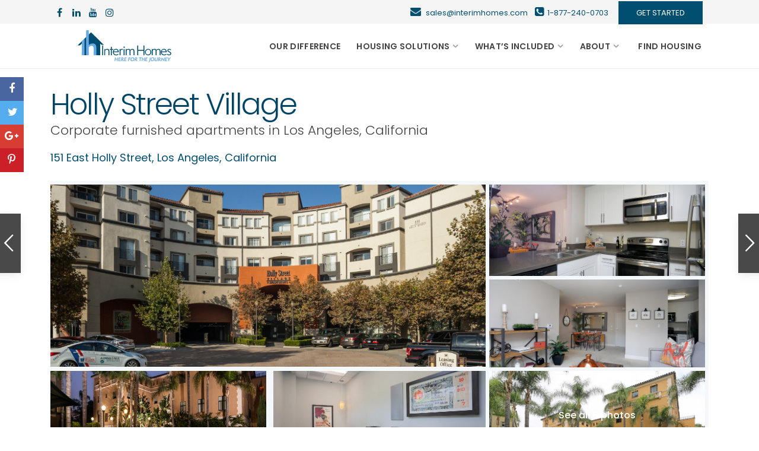

--- FILE ---
content_type: text/html; charset=UTF-8
request_url: https://interimhomes.com/properties/holly-street-village-apartments/
body_size: 58479
content:
<!DOCTYPE html>
<html lang="en-US">
<head>
    <!-- Google Tag Manager -->
    <script type="1af107537510d9217752c2fb-text/javascript">(function(w,d,s,l,i){w[l]=w[l]||[];w[l].push({'gtm.start':
                new Date().getTime(),event:'gtm.js'});var f=d.getElementsByTagName(s)[0],
            j=d.createElement(s),dl=l!='dataLayer'?'&l='+l:'';j.async=true;j.src=
            'https://www.googletagmanager.com/gtm.js?id='+i+dl;f.parentNode.insertBefore(j,f);
        })(window,document,'script','dataLayer','GTM-K6HP9WW');</script>
    <!-- End Google Tag Manager -->
    <meta charset="UTF-8" />
<script type="1af107537510d9217752c2fb-text/javascript">
/* <![CDATA[ */
var gform;gform||(document.addEventListener("gform_main_scripts_loaded",function(){gform.scriptsLoaded=!0}),document.addEventListener("gform/theme/scripts_loaded",function(){gform.themeScriptsLoaded=!0}),window.addEventListener("DOMContentLoaded",function(){gform.domLoaded=!0}),gform={domLoaded:!1,scriptsLoaded:!1,themeScriptsLoaded:!1,isFormEditor:()=>"function"==typeof InitializeEditor,callIfLoaded:function(o){return!(!gform.domLoaded||!gform.scriptsLoaded||!gform.themeScriptsLoaded&&!gform.isFormEditor()||(gform.isFormEditor()&&console.warn("The use of gform.initializeOnLoaded() is deprecated in the form editor context and will be removed in Gravity Forms 3.1."),o(),0))},initializeOnLoaded:function(o){gform.callIfLoaded(o)||(document.addEventListener("gform_main_scripts_loaded",()=>{gform.scriptsLoaded=!0,gform.callIfLoaded(o)}),document.addEventListener("gform/theme/scripts_loaded",()=>{gform.themeScriptsLoaded=!0,gform.callIfLoaded(o)}),window.addEventListener("DOMContentLoaded",()=>{gform.domLoaded=!0,gform.callIfLoaded(o)}))},hooks:{action:{},filter:{}},addAction:function(o,r,e,t){gform.addHook("action",o,r,e,t)},addFilter:function(o,r,e,t){gform.addHook("filter",o,r,e,t)},doAction:function(o){gform.doHook("action",o,arguments)},applyFilters:function(o){return gform.doHook("filter",o,arguments)},removeAction:function(o,r){gform.removeHook("action",o,r)},removeFilter:function(o,r,e){gform.removeHook("filter",o,r,e)},addHook:function(o,r,e,t,n){null==gform.hooks[o][r]&&(gform.hooks[o][r]=[]);var d=gform.hooks[o][r];null==n&&(n=r+"_"+d.length),gform.hooks[o][r].push({tag:n,callable:e,priority:t=null==t?10:t})},doHook:function(r,o,e){var t;if(e=Array.prototype.slice.call(e,1),null!=gform.hooks[r][o]&&((o=gform.hooks[r][o]).sort(function(o,r){return o.priority-r.priority}),o.forEach(function(o){"function"!=typeof(t=o.callable)&&(t=window[t]),"action"==r?t.apply(null,e):e[0]=t.apply(null,e)})),"filter"==r)return e[0]},removeHook:function(o,r,t,n){var e;null!=gform.hooks[o][r]&&(e=(e=gform.hooks[o][r]).filter(function(o,r,e){return!!(null!=n&&n!=o.tag||null!=t&&t!=o.priority)}),gform.hooks[o][r]=e)}});
/* ]]> */
</script>

    <meta name="viewport" content="width=device-width, initial-scale=1,user-scalable=no">
    <link rel="pingback" href="https://interimhomes.com/xmlrpc.php" />

    

    <link rel="preconnect" href="https://fonts.gstatic.com" crossorigin /><meta name='robots' content='index, follow, max-image-preview:large, max-snippet:-1, max-video-preview:-1' />

	<!-- This site is optimized with the Yoast SEO Premium plugin v26.5 (Yoast SEO v26.5) - https://yoast.com/wordpress/plugins/seo/ -->
	<title>Furnished housing at Holly Street Village, Los Angeles, California | Interim Homes</title>
	<meta name="description" content="Holly Street Village is situated in the heart of charming, picturesque Old Town Pasadena a splendid, historic neighborhood, where people take joy in strolling, dining and mingling in a mellow, outdoor, urban setting full of wonders. Located within walking distance of Paseo Colorado, residents of Holly Street Village enjoy an exquisite collection of sidewalk cafes, galleries, theaters and some of the finest dining and shopping in the Greater Los Angeles Area. Home to the extravagance of the world-famous Tournament of Roses Parade and the Rose Bowl game, you will find entertainment, culture and art at every turn. Interim Homes is the leading supplier of furnished, short-term, corporate housing/apartments in Los Angeles, California." />
	<link rel="canonical" href="https://interimhomes.com/properties/holly-street-village-apartments/" />
	<meta property="og:locale" content="en_US" />
	<meta property="og:type" content="article" />
	<meta property="og:title" content="Furnished housing at Holly Street Village, Los Angeles, California | Interim Homes" />
	<meta property="og:description" content="Holly Street Village is situated in the heart of charming, picturesque Old Town Pasadena a splendid, historic neighborhood, where people take joy in strolling, dining and mingling in a mellow, outdoor, urban setting full of wonders. Located within walking distance of Paseo Colorado, residents of Holly Street Village enjoy an exquisite collection of sidewalk cafes, galleries, theaters and some of the finest dining and shopping in the Greater Los Angeles Area. Home to the extravagance of the world-famous Tournament of Roses Parade and the Rose Bowl game, you will find entertainment, culture and art at every turn. Interim Homes is the leading supplier of furnished, short-term, corporate housing/apartments in Los Angeles, California." />
	<meta property="og:url" content="https://interimhomes.com/properties/holly-street-village-apartments/" />
	<meta property="og:site_name" content="Interim Homes" />
	<meta property="article:publisher" content="https://www.facebook.com/interimhomesinc" />
	<meta property="article:modified_time" content="2023-02-23T18:53:49+00:00" />
	<meta property="og:image" content="https://interimhomes.com/wp-content/uploads/2020/04/Screen-Shot-2020-04-19-at-3.53.35-PM-300x197.png" />
	<script type="application/ld+json" class="yoast-schema-graph">{"@context":"https://schema.org","@graph":[{"@type":["WebPage","RealEstateListing"],"@id":"https://interimhomes.com/properties/holly-street-village-apartments/","url":"https://interimhomes.com/properties/holly-street-village-apartments/","name":"Furnished housing at Holly Street Village, Los Angeles, California | Interim Homes","isPartOf":{"@id":"https://interimhomes.com/#website"},"primaryImageOfPage":{"@id":"https://interimhomes.com/properties/holly-street-village-apartments/#primaryimage"},"image":{"@id":"https://interimhomes.com/properties/holly-street-village-apartments/#primaryimage"},"thumbnailUrl":"https://interimhomes.com/wp-content/uploads/2020/04/Screen-Shot-2020-04-19-at-3.53.35-PM.png","datePublished":"2020-04-19T19:55:54+00:00","dateModified":"2023-02-23T18:53:49+00:00","description":"Holly Street Village is situated in the heart of charming, picturesque Old Town Pasadena a splendid, historic neighborhood, where people take joy in strolling, dining and mingling in a mellow, outdoor, urban setting full of wonders. Located within walking distance of Paseo Colorado, residents of Holly Street Village enjoy an exquisite collection of sidewalk cafes, galleries, theaters and some of the finest dining and shopping in the Greater Los Angeles Area. Home to the extravagance of the world-famous Tournament of Roses Parade and the Rose Bowl game, you will find entertainment, culture and art at every turn. Interim Homes is the leading supplier of furnished, short-term, corporate housing/apartments in Los Angeles, California.","breadcrumb":{"@id":"https://interimhomes.com/properties/holly-street-village-apartments/#breadcrumb"},"inLanguage":"en-US","potentialAction":[{"@type":"ReadAction","target":["https://interimhomes.com/properties/holly-street-village-apartments/"]}]},{"@type":"ImageObject","inLanguage":"en-US","@id":"https://interimhomes.com/properties/holly-street-village-apartments/#primaryimage","url":"https://interimhomes.com/wp-content/uploads/2020/04/Screen-Shot-2020-04-19-at-3.53.35-PM.png","contentUrl":"https://interimhomes.com/wp-content/uploads/2020/04/Screen-Shot-2020-04-19-at-3.53.35-PM.png","width":753,"height":495},{"@type":"BreadcrumbList","@id":"https://interimhomes.com/properties/holly-street-village-apartments/#breadcrumb","itemListElement":[{"@type":"ListItem","position":1,"name":"Home","item":"https://interimhomes.com/"},{"@type":"ListItem","position":2,"name":"Properties","item":"https://interimhomes.com/properties/"},{"@type":"ListItem","position":3,"name":"Holly Street Village"}]},{"@type":"WebSite","@id":"https://interimhomes.com/#website","url":"https://interimhomes.com/","name":"Interim Homes","description":"Furnished Apartments, Corporate Housing","publisher":{"@id":"https://interimhomes.com/#organization"},"potentialAction":[{"@type":"SearchAction","target":{"@type":"EntryPoint","urlTemplate":"https://interimhomes.com/?s={search_term_string}"},"query-input":{"@type":"PropertyValueSpecification","valueRequired":true,"valueName":"search_term_string"}}],"inLanguage":"en-US"},{"@type":"Organization","@id":"https://interimhomes.com/#organization","name":"Interim Homes","url":"https://interimhomes.com/","logo":{"@type":"ImageObject","inLanguage":"en-US","@id":"https://interimhomes.com/#/schema/logo/image/","url":"https://interimhomes.com/wp-content/uploads/2022/02/Interim-Homes-Logo-Light-wTagline-Schema-1000pxWx375pxH.jpg","contentUrl":"https://interimhomes.com/wp-content/uploads/2022/02/Interim-Homes-Logo-Light-wTagline-Schema-1000pxWx375pxH.jpg","width":1000,"height":375,"caption":"Interim Homes"},"image":{"@id":"https://interimhomes.com/#/schema/logo/image/"},"sameAs":["https://www.facebook.com/interimhomesinc"]}]}</script>
	<!-- / Yoast SEO Premium plugin. -->


<link rel='dns-prefetch' href='//js.hs-scripts.com' />
<link rel='dns-prefetch' href='//maps-api-ssl.google.com' />
<link rel='dns-prefetch' href='//www.googletagmanager.com' />
<link rel='dns-prefetch' href='//fonts.googleapis.com' />
<link rel="alternate" type="application/rss+xml" title="Interim Homes &raquo; Feed" href="https://interimhomes.com/feed/" />
<script type="1af107537510d9217752c2fb-text/javascript">
/* <![CDATA[ */
window._wpemojiSettings = {"baseUrl":"https:\/\/s.w.org\/images\/core\/emoji\/16.0.1\/72x72\/","ext":".png","svgUrl":"https:\/\/s.w.org\/images\/core\/emoji\/16.0.1\/svg\/","svgExt":".svg","source":{"concatemoji":"https:\/\/interimhomes.com\/wp-includes\/js\/wp-emoji-release.min.js?ver=6.8.3"}};
/*! This file is auto-generated */
!function(s,n){var o,i,e;function c(e){try{var t={supportTests:e,timestamp:(new Date).valueOf()};sessionStorage.setItem(o,JSON.stringify(t))}catch(e){}}function p(e,t,n){e.clearRect(0,0,e.canvas.width,e.canvas.height),e.fillText(t,0,0);var t=new Uint32Array(e.getImageData(0,0,e.canvas.width,e.canvas.height).data),a=(e.clearRect(0,0,e.canvas.width,e.canvas.height),e.fillText(n,0,0),new Uint32Array(e.getImageData(0,0,e.canvas.width,e.canvas.height).data));return t.every(function(e,t){return e===a[t]})}function u(e,t){e.clearRect(0,0,e.canvas.width,e.canvas.height),e.fillText(t,0,0);for(var n=e.getImageData(16,16,1,1),a=0;a<n.data.length;a++)if(0!==n.data[a])return!1;return!0}function f(e,t,n,a){switch(t){case"flag":return n(e,"\ud83c\udff3\ufe0f\u200d\u26a7\ufe0f","\ud83c\udff3\ufe0f\u200b\u26a7\ufe0f")?!1:!n(e,"\ud83c\udde8\ud83c\uddf6","\ud83c\udde8\u200b\ud83c\uddf6")&&!n(e,"\ud83c\udff4\udb40\udc67\udb40\udc62\udb40\udc65\udb40\udc6e\udb40\udc67\udb40\udc7f","\ud83c\udff4\u200b\udb40\udc67\u200b\udb40\udc62\u200b\udb40\udc65\u200b\udb40\udc6e\u200b\udb40\udc67\u200b\udb40\udc7f");case"emoji":return!a(e,"\ud83e\udedf")}return!1}function g(e,t,n,a){var r="undefined"!=typeof WorkerGlobalScope&&self instanceof WorkerGlobalScope?new OffscreenCanvas(300,150):s.createElement("canvas"),o=r.getContext("2d",{willReadFrequently:!0}),i=(o.textBaseline="top",o.font="600 32px Arial",{});return e.forEach(function(e){i[e]=t(o,e,n,a)}),i}function t(e){var t=s.createElement("script");t.src=e,t.defer=!0,s.head.appendChild(t)}"undefined"!=typeof Promise&&(o="wpEmojiSettingsSupports",i=["flag","emoji"],n.supports={everything:!0,everythingExceptFlag:!0},e=new Promise(function(e){s.addEventListener("DOMContentLoaded",e,{once:!0})}),new Promise(function(t){var n=function(){try{var e=JSON.parse(sessionStorage.getItem(o));if("object"==typeof e&&"number"==typeof e.timestamp&&(new Date).valueOf()<e.timestamp+604800&&"object"==typeof e.supportTests)return e.supportTests}catch(e){}return null}();if(!n){if("undefined"!=typeof Worker&&"undefined"!=typeof OffscreenCanvas&&"undefined"!=typeof URL&&URL.createObjectURL&&"undefined"!=typeof Blob)try{var e="postMessage("+g.toString()+"("+[JSON.stringify(i),f.toString(),p.toString(),u.toString()].join(",")+"));",a=new Blob([e],{type:"text/javascript"}),r=new Worker(URL.createObjectURL(a),{name:"wpTestEmojiSupports"});return void(r.onmessage=function(e){c(n=e.data),r.terminate(),t(n)})}catch(e){}c(n=g(i,f,p,u))}t(n)}).then(function(e){for(var t in e)n.supports[t]=e[t],n.supports.everything=n.supports.everything&&n.supports[t],"flag"!==t&&(n.supports.everythingExceptFlag=n.supports.everythingExceptFlag&&n.supports[t]);n.supports.everythingExceptFlag=n.supports.everythingExceptFlag&&!n.supports.flag,n.DOMReady=!1,n.readyCallback=function(){n.DOMReady=!0}}).then(function(){return e}).then(function(){var e;n.supports.everything||(n.readyCallback(),(e=n.source||{}).concatemoji?t(e.concatemoji):e.wpemoji&&e.twemoji&&(t(e.twemoji),t(e.wpemoji)))}))}((window,document),window._wpemojiSettings);
/* ]]> */
</script>
<style id='wp-emoji-styles-inline-css' type='text/css'>

	img.wp-smiley, img.emoji {
		display: inline !important;
		border: none !important;
		box-shadow: none !important;
		height: 1em !important;
		width: 1em !important;
		margin: 0 0.07em !important;
		vertical-align: -0.1em !important;
		background: none !important;
		padding: 0 !important;
	}
</style>
<link rel='stylesheet' id='wp-block-library-css' href='https://interimhomes.com/wp-includes/css/dist/block-library/style.min.css?ver=6.8.3' type='text/css' media='all' />
<style id='classic-theme-styles-inline-css' type='text/css'>
/*! This file is auto-generated */
.wp-block-button__link{color:#fff;background-color:#32373c;border-radius:9999px;box-shadow:none;text-decoration:none;padding:calc(.667em + 2px) calc(1.333em + 2px);font-size:1.125em}.wp-block-file__button{background:#32373c;color:#fff;text-decoration:none}
</style>
<style id='safe-svg-svg-icon-style-inline-css' type='text/css'>
.safe-svg-cover{text-align:center}.safe-svg-cover .safe-svg-inside{display:inline-block;max-width:100%}.safe-svg-cover svg{fill:currentColor;height:100%;max-height:100%;max-width:100%;width:100%}

</style>
<style id='global-styles-inline-css' type='text/css'>
:root{--wp--preset--aspect-ratio--square: 1;--wp--preset--aspect-ratio--4-3: 4/3;--wp--preset--aspect-ratio--3-4: 3/4;--wp--preset--aspect-ratio--3-2: 3/2;--wp--preset--aspect-ratio--2-3: 2/3;--wp--preset--aspect-ratio--16-9: 16/9;--wp--preset--aspect-ratio--9-16: 9/16;--wp--preset--color--black: #000000;--wp--preset--color--cyan-bluish-gray: #abb8c3;--wp--preset--color--white: #ffffff;--wp--preset--color--pale-pink: #f78da7;--wp--preset--color--vivid-red: #cf2e2e;--wp--preset--color--luminous-vivid-orange: #ff6900;--wp--preset--color--luminous-vivid-amber: #fcb900;--wp--preset--color--light-green-cyan: #7bdcb5;--wp--preset--color--vivid-green-cyan: #00d084;--wp--preset--color--pale-cyan-blue: #8ed1fc;--wp--preset--color--vivid-cyan-blue: #0693e3;--wp--preset--color--vivid-purple: #9b51e0;--wp--preset--gradient--vivid-cyan-blue-to-vivid-purple: linear-gradient(135deg,rgba(6,147,227,1) 0%,rgb(155,81,224) 100%);--wp--preset--gradient--light-green-cyan-to-vivid-green-cyan: linear-gradient(135deg,rgb(122,220,180) 0%,rgb(0,208,130) 100%);--wp--preset--gradient--luminous-vivid-amber-to-luminous-vivid-orange: linear-gradient(135deg,rgba(252,185,0,1) 0%,rgba(255,105,0,1) 100%);--wp--preset--gradient--luminous-vivid-orange-to-vivid-red: linear-gradient(135deg,rgba(255,105,0,1) 0%,rgb(207,46,46) 100%);--wp--preset--gradient--very-light-gray-to-cyan-bluish-gray: linear-gradient(135deg,rgb(238,238,238) 0%,rgb(169,184,195) 100%);--wp--preset--gradient--cool-to-warm-spectrum: linear-gradient(135deg,rgb(74,234,220) 0%,rgb(151,120,209) 20%,rgb(207,42,186) 40%,rgb(238,44,130) 60%,rgb(251,105,98) 80%,rgb(254,248,76) 100%);--wp--preset--gradient--blush-light-purple: linear-gradient(135deg,rgb(255,206,236) 0%,rgb(152,150,240) 100%);--wp--preset--gradient--blush-bordeaux: linear-gradient(135deg,rgb(254,205,165) 0%,rgb(254,45,45) 50%,rgb(107,0,62) 100%);--wp--preset--gradient--luminous-dusk: linear-gradient(135deg,rgb(255,203,112) 0%,rgb(199,81,192) 50%,rgb(65,88,208) 100%);--wp--preset--gradient--pale-ocean: linear-gradient(135deg,rgb(255,245,203) 0%,rgb(182,227,212) 50%,rgb(51,167,181) 100%);--wp--preset--gradient--electric-grass: linear-gradient(135deg,rgb(202,248,128) 0%,rgb(113,206,126) 100%);--wp--preset--gradient--midnight: linear-gradient(135deg,rgb(2,3,129) 0%,rgb(40,116,252) 100%);--wp--preset--font-size--small: 13px;--wp--preset--font-size--medium: 20px;--wp--preset--font-size--large: 36px;--wp--preset--font-size--x-large: 42px;--wp--preset--spacing--20: 0.44rem;--wp--preset--spacing--30: 0.67rem;--wp--preset--spacing--40: 1rem;--wp--preset--spacing--50: 1.5rem;--wp--preset--spacing--60: 2.25rem;--wp--preset--spacing--70: 3.38rem;--wp--preset--spacing--80: 5.06rem;--wp--preset--shadow--natural: 6px 6px 9px rgba(0, 0, 0, 0.2);--wp--preset--shadow--deep: 12px 12px 50px rgba(0, 0, 0, 0.4);--wp--preset--shadow--sharp: 6px 6px 0px rgba(0, 0, 0, 0.2);--wp--preset--shadow--outlined: 6px 6px 0px -3px rgba(255, 255, 255, 1), 6px 6px rgba(0, 0, 0, 1);--wp--preset--shadow--crisp: 6px 6px 0px rgba(0, 0, 0, 1);}:where(.is-layout-flex){gap: 0.5em;}:where(.is-layout-grid){gap: 0.5em;}body .is-layout-flex{display: flex;}.is-layout-flex{flex-wrap: wrap;align-items: center;}.is-layout-flex > :is(*, div){margin: 0;}body .is-layout-grid{display: grid;}.is-layout-grid > :is(*, div){margin: 0;}:where(.wp-block-columns.is-layout-flex){gap: 2em;}:where(.wp-block-columns.is-layout-grid){gap: 2em;}:where(.wp-block-post-template.is-layout-flex){gap: 1.25em;}:where(.wp-block-post-template.is-layout-grid){gap: 1.25em;}.has-black-color{color: var(--wp--preset--color--black) !important;}.has-cyan-bluish-gray-color{color: var(--wp--preset--color--cyan-bluish-gray) !important;}.has-white-color{color: var(--wp--preset--color--white) !important;}.has-pale-pink-color{color: var(--wp--preset--color--pale-pink) !important;}.has-vivid-red-color{color: var(--wp--preset--color--vivid-red) !important;}.has-luminous-vivid-orange-color{color: var(--wp--preset--color--luminous-vivid-orange) !important;}.has-luminous-vivid-amber-color{color: var(--wp--preset--color--luminous-vivid-amber) !important;}.has-light-green-cyan-color{color: var(--wp--preset--color--light-green-cyan) !important;}.has-vivid-green-cyan-color{color: var(--wp--preset--color--vivid-green-cyan) !important;}.has-pale-cyan-blue-color{color: var(--wp--preset--color--pale-cyan-blue) !important;}.has-vivid-cyan-blue-color{color: var(--wp--preset--color--vivid-cyan-blue) !important;}.has-vivid-purple-color{color: var(--wp--preset--color--vivid-purple) !important;}.has-black-background-color{background-color: var(--wp--preset--color--black) !important;}.has-cyan-bluish-gray-background-color{background-color: var(--wp--preset--color--cyan-bluish-gray) !important;}.has-white-background-color{background-color: var(--wp--preset--color--white) !important;}.has-pale-pink-background-color{background-color: var(--wp--preset--color--pale-pink) !important;}.has-vivid-red-background-color{background-color: var(--wp--preset--color--vivid-red) !important;}.has-luminous-vivid-orange-background-color{background-color: var(--wp--preset--color--luminous-vivid-orange) !important;}.has-luminous-vivid-amber-background-color{background-color: var(--wp--preset--color--luminous-vivid-amber) !important;}.has-light-green-cyan-background-color{background-color: var(--wp--preset--color--light-green-cyan) !important;}.has-vivid-green-cyan-background-color{background-color: var(--wp--preset--color--vivid-green-cyan) !important;}.has-pale-cyan-blue-background-color{background-color: var(--wp--preset--color--pale-cyan-blue) !important;}.has-vivid-cyan-blue-background-color{background-color: var(--wp--preset--color--vivid-cyan-blue) !important;}.has-vivid-purple-background-color{background-color: var(--wp--preset--color--vivid-purple) !important;}.has-black-border-color{border-color: var(--wp--preset--color--black) !important;}.has-cyan-bluish-gray-border-color{border-color: var(--wp--preset--color--cyan-bluish-gray) !important;}.has-white-border-color{border-color: var(--wp--preset--color--white) !important;}.has-pale-pink-border-color{border-color: var(--wp--preset--color--pale-pink) !important;}.has-vivid-red-border-color{border-color: var(--wp--preset--color--vivid-red) !important;}.has-luminous-vivid-orange-border-color{border-color: var(--wp--preset--color--luminous-vivid-orange) !important;}.has-luminous-vivid-amber-border-color{border-color: var(--wp--preset--color--luminous-vivid-amber) !important;}.has-light-green-cyan-border-color{border-color: var(--wp--preset--color--light-green-cyan) !important;}.has-vivid-green-cyan-border-color{border-color: var(--wp--preset--color--vivid-green-cyan) !important;}.has-pale-cyan-blue-border-color{border-color: var(--wp--preset--color--pale-cyan-blue) !important;}.has-vivid-cyan-blue-border-color{border-color: var(--wp--preset--color--vivid-cyan-blue) !important;}.has-vivid-purple-border-color{border-color: var(--wp--preset--color--vivid-purple) !important;}.has-vivid-cyan-blue-to-vivid-purple-gradient-background{background: var(--wp--preset--gradient--vivid-cyan-blue-to-vivid-purple) !important;}.has-light-green-cyan-to-vivid-green-cyan-gradient-background{background: var(--wp--preset--gradient--light-green-cyan-to-vivid-green-cyan) !important;}.has-luminous-vivid-amber-to-luminous-vivid-orange-gradient-background{background: var(--wp--preset--gradient--luminous-vivid-amber-to-luminous-vivid-orange) !important;}.has-luminous-vivid-orange-to-vivid-red-gradient-background{background: var(--wp--preset--gradient--luminous-vivid-orange-to-vivid-red) !important;}.has-very-light-gray-to-cyan-bluish-gray-gradient-background{background: var(--wp--preset--gradient--very-light-gray-to-cyan-bluish-gray) !important;}.has-cool-to-warm-spectrum-gradient-background{background: var(--wp--preset--gradient--cool-to-warm-spectrum) !important;}.has-blush-light-purple-gradient-background{background: var(--wp--preset--gradient--blush-light-purple) !important;}.has-blush-bordeaux-gradient-background{background: var(--wp--preset--gradient--blush-bordeaux) !important;}.has-luminous-dusk-gradient-background{background: var(--wp--preset--gradient--luminous-dusk) !important;}.has-pale-ocean-gradient-background{background: var(--wp--preset--gradient--pale-ocean) !important;}.has-electric-grass-gradient-background{background: var(--wp--preset--gradient--electric-grass) !important;}.has-midnight-gradient-background{background: var(--wp--preset--gradient--midnight) !important;}.has-small-font-size{font-size: var(--wp--preset--font-size--small) !important;}.has-medium-font-size{font-size: var(--wp--preset--font-size--medium) !important;}.has-large-font-size{font-size: var(--wp--preset--font-size--large) !important;}.has-x-large-font-size{font-size: var(--wp--preset--font-size--x-large) !important;}
:where(.wp-block-post-template.is-layout-flex){gap: 1.25em;}:where(.wp-block-post-template.is-layout-grid){gap: 1.25em;}
:where(.wp-block-columns.is-layout-flex){gap: 2em;}:where(.wp-block-columns.is-layout-grid){gap: 2em;}
:root :where(.wp-block-pullquote){font-size: 1.5em;line-height: 1.6;}
</style>
<link rel='stylesheet' id='wpos-slick-style-css' href='https://interimhomes.com/wp-content/plugins/wp-logo-showcase-responsive-slider-slider/assets/css/slick.css?ver=3.8.7' type='text/css' media='all' />
<link rel='stylesheet' id='wpls-public-style-css' href='https://interimhomes.com/wp-content/plugins/wp-logo-showcase-responsive-slider-slider/assets/css/wpls-public.css?ver=3.8.7' type='text/css' media='all' />
<link rel='stylesheet' id='brb-public-main-css-css' href='https://interimhomes.com/wp-content/plugins/business-reviews-bundle/assets/css/public-main.css?ver=1.9.117' type='text/css' media='all' />
<link rel='stylesheet' id='bootstrap-css' href='https://interimhomes.com/wp-content/themes/wpestate/css/bootstrap.min.css?ver=1.0' type='text/css' media='all' />
<link rel='stylesheet' id='bootstrap-theme-css' href='https://interimhomes.com/wp-content/themes/wpestate/css/bootstrap-theme.min.css?ver=1.0' type='text/css' media='all' />
<link rel='stylesheet' id='chld_thm_cfg_parent-css' href='https://interimhomes.com/wp-content/themes/wpestate/style.css?ver=6.8.3' type='text/css' media='all' />
<style id="wpestate-custom-font0-css" media="all">/* devanagari */
@font-face {
  font-family: 'Poppins';
  font-style: italic;
  font-weight: 100;
  font-display: swap;
  src: url(/fonts.gstatic.com/s/poppins/v24/pxiAyp8kv8JHgFVrJJLmE0tDMPKhSkFEkm8.woff2) format('woff2');
  unicode-range: U+0900-097F, U+1CD0-1CF9, U+200C-200D, U+20A8, U+20B9, U+20F0, U+25CC, U+A830-A839, U+A8E0-A8FF, U+11B00-11B09;
}
/* latin-ext */
@font-face {
  font-family: 'Poppins';
  font-style: italic;
  font-weight: 100;
  font-display: swap;
  src: url(/fonts.gstatic.com/s/poppins/v24/pxiAyp8kv8JHgFVrJJLmE0tMMPKhSkFEkm8.woff2) format('woff2');
  unicode-range: U+0100-02BA, U+02BD-02C5, U+02C7-02CC, U+02CE-02D7, U+02DD-02FF, U+0304, U+0308, U+0329, U+1D00-1DBF, U+1E00-1E9F, U+1EF2-1EFF, U+2020, U+20A0-20AB, U+20AD-20C0, U+2113, U+2C60-2C7F, U+A720-A7FF;
}
/* latin */
@font-face {
  font-family: 'Poppins';
  font-style: italic;
  font-weight: 100;
  font-display: swap;
  src: url(/fonts.gstatic.com/s/poppins/v24/pxiAyp8kv8JHgFVrJJLmE0tCMPKhSkFE.woff2) format('woff2');
  unicode-range: U+0000-00FF, U+0131, U+0152-0153, U+02BB-02BC, U+02C6, U+02DA, U+02DC, U+0304, U+0308, U+0329, U+2000-206F, U+20AC, U+2122, U+2191, U+2193, U+2212, U+2215, U+FEFF, U+FFFD;
}
/* devanagari */
@font-face {
  font-family: 'Poppins';
  font-style: italic;
  font-weight: 200;
  font-display: swap;
  src: url(/fonts.gstatic.com/s/poppins/v24/pxiDyp8kv8JHgFVrJJLmv1pVFteOYktMqlap.woff2) format('woff2');
  unicode-range: U+0900-097F, U+1CD0-1CF9, U+200C-200D, U+20A8, U+20B9, U+20F0, U+25CC, U+A830-A839, U+A8E0-A8FF, U+11B00-11B09;
}
/* latin-ext */
@font-face {
  font-family: 'Poppins';
  font-style: italic;
  font-weight: 200;
  font-display: swap;
  src: url(/fonts.gstatic.com/s/poppins/v24/pxiDyp8kv8JHgFVrJJLmv1pVGdeOYktMqlap.woff2) format('woff2');
  unicode-range: U+0100-02BA, U+02BD-02C5, U+02C7-02CC, U+02CE-02D7, U+02DD-02FF, U+0304, U+0308, U+0329, U+1D00-1DBF, U+1E00-1E9F, U+1EF2-1EFF, U+2020, U+20A0-20AB, U+20AD-20C0, U+2113, U+2C60-2C7F, U+A720-A7FF;
}
/* latin */
@font-face {
  font-family: 'Poppins';
  font-style: italic;
  font-weight: 200;
  font-display: swap;
  src: url(/fonts.gstatic.com/s/poppins/v24/pxiDyp8kv8JHgFVrJJLmv1pVF9eOYktMqg.woff2) format('woff2');
  unicode-range: U+0000-00FF, U+0131, U+0152-0153, U+02BB-02BC, U+02C6, U+02DA, U+02DC, U+0304, U+0308, U+0329, U+2000-206F, U+20AC, U+2122, U+2191, U+2193, U+2212, U+2215, U+FEFF, U+FFFD;
}
/* devanagari */
@font-face {
  font-family: 'Poppins';
  font-style: italic;
  font-weight: 300;
  font-display: swap;
  src: url(/fonts.gstatic.com/s/poppins/v24/pxiDyp8kv8JHgFVrJJLm21lVFteOYktMqlap.woff2) format('woff2');
  unicode-range: U+0900-097F, U+1CD0-1CF9, U+200C-200D, U+20A8, U+20B9, U+20F0, U+25CC, U+A830-A839, U+A8E0-A8FF, U+11B00-11B09;
}
/* latin-ext */
@font-face {
  font-family: 'Poppins';
  font-style: italic;
  font-weight: 300;
  font-display: swap;
  src: url(/fonts.gstatic.com/s/poppins/v24/pxiDyp8kv8JHgFVrJJLm21lVGdeOYktMqlap.woff2) format('woff2');
  unicode-range: U+0100-02BA, U+02BD-02C5, U+02C7-02CC, U+02CE-02D7, U+02DD-02FF, U+0304, U+0308, U+0329, U+1D00-1DBF, U+1E00-1E9F, U+1EF2-1EFF, U+2020, U+20A0-20AB, U+20AD-20C0, U+2113, U+2C60-2C7F, U+A720-A7FF;
}
/* latin */
@font-face {
  font-family: 'Poppins';
  font-style: italic;
  font-weight: 300;
  font-display: swap;
  src: url(/fonts.gstatic.com/s/poppins/v24/pxiDyp8kv8JHgFVrJJLm21lVF9eOYktMqg.woff2) format('woff2');
  unicode-range: U+0000-00FF, U+0131, U+0152-0153, U+02BB-02BC, U+02C6, U+02DA, U+02DC, U+0304, U+0308, U+0329, U+2000-206F, U+20AC, U+2122, U+2191, U+2193, U+2212, U+2215, U+FEFF, U+FFFD;
}
/* devanagari */
@font-face {
  font-family: 'Poppins';
  font-style: italic;
  font-weight: 400;
  font-display: swap;
  src: url(/fonts.gstatic.com/s/poppins/v24/pxiGyp8kv8JHgFVrJJLucXtAOvWDSHFF.woff2) format('woff2');
  unicode-range: U+0900-097F, U+1CD0-1CF9, U+200C-200D, U+20A8, U+20B9, U+20F0, U+25CC, U+A830-A839, U+A8E0-A8FF, U+11B00-11B09;
}
/* latin-ext */
@font-face {
  font-family: 'Poppins';
  font-style: italic;
  font-weight: 400;
  font-display: swap;
  src: url(/fonts.gstatic.com/s/poppins/v24/pxiGyp8kv8JHgFVrJJLufntAOvWDSHFF.woff2) format('woff2');
  unicode-range: U+0100-02BA, U+02BD-02C5, U+02C7-02CC, U+02CE-02D7, U+02DD-02FF, U+0304, U+0308, U+0329, U+1D00-1DBF, U+1E00-1E9F, U+1EF2-1EFF, U+2020, U+20A0-20AB, U+20AD-20C0, U+2113, U+2C60-2C7F, U+A720-A7FF;
}
/* latin */
@font-face {
  font-family: 'Poppins';
  font-style: italic;
  font-weight: 400;
  font-display: swap;
  src: url(/fonts.gstatic.com/s/poppins/v24/pxiGyp8kv8JHgFVrJJLucHtAOvWDSA.woff2) format('woff2');
  unicode-range: U+0000-00FF, U+0131, U+0152-0153, U+02BB-02BC, U+02C6, U+02DA, U+02DC, U+0304, U+0308, U+0329, U+2000-206F, U+20AC, U+2122, U+2191, U+2193, U+2212, U+2215, U+FEFF, U+FFFD;
}
/* devanagari */
@font-face {
  font-family: 'Poppins';
  font-style: italic;
  font-weight: 500;
  font-display: swap;
  src: url(/fonts.gstatic.com/s/poppins/v24/pxiDyp8kv8JHgFVrJJLmg1hVFteOYktMqlap.woff2) format('woff2');
  unicode-range: U+0900-097F, U+1CD0-1CF9, U+200C-200D, U+20A8, U+20B9, U+20F0, U+25CC, U+A830-A839, U+A8E0-A8FF, U+11B00-11B09;
}
/* latin-ext */
@font-face {
  font-family: 'Poppins';
  font-style: italic;
  font-weight: 500;
  font-display: swap;
  src: url(/fonts.gstatic.com/s/poppins/v24/pxiDyp8kv8JHgFVrJJLmg1hVGdeOYktMqlap.woff2) format('woff2');
  unicode-range: U+0100-02BA, U+02BD-02C5, U+02C7-02CC, U+02CE-02D7, U+02DD-02FF, U+0304, U+0308, U+0329, U+1D00-1DBF, U+1E00-1E9F, U+1EF2-1EFF, U+2020, U+20A0-20AB, U+20AD-20C0, U+2113, U+2C60-2C7F, U+A720-A7FF;
}
/* latin */
@font-face {
  font-family: 'Poppins';
  font-style: italic;
  font-weight: 500;
  font-display: swap;
  src: url(/fonts.gstatic.com/s/poppins/v24/pxiDyp8kv8JHgFVrJJLmg1hVF9eOYktMqg.woff2) format('woff2');
  unicode-range: U+0000-00FF, U+0131, U+0152-0153, U+02BB-02BC, U+02C6, U+02DA, U+02DC, U+0304, U+0308, U+0329, U+2000-206F, U+20AC, U+2122, U+2191, U+2193, U+2212, U+2215, U+FEFF, U+FFFD;
}
/* devanagari */
@font-face {
  font-family: 'Poppins';
  font-style: italic;
  font-weight: 600;
  font-display: swap;
  src: url(/fonts.gstatic.com/s/poppins/v24/pxiDyp8kv8JHgFVrJJLmr19VFteOYktMqlap.woff2) format('woff2');
  unicode-range: U+0900-097F, U+1CD0-1CF9, U+200C-200D, U+20A8, U+20B9, U+20F0, U+25CC, U+A830-A839, U+A8E0-A8FF, U+11B00-11B09;
}
/* latin-ext */
@font-face {
  font-family: 'Poppins';
  font-style: italic;
  font-weight: 600;
  font-display: swap;
  src: url(/fonts.gstatic.com/s/poppins/v24/pxiDyp8kv8JHgFVrJJLmr19VGdeOYktMqlap.woff2) format('woff2');
  unicode-range: U+0100-02BA, U+02BD-02C5, U+02C7-02CC, U+02CE-02D7, U+02DD-02FF, U+0304, U+0308, U+0329, U+1D00-1DBF, U+1E00-1E9F, U+1EF2-1EFF, U+2020, U+20A0-20AB, U+20AD-20C0, U+2113, U+2C60-2C7F, U+A720-A7FF;
}
/* latin */
@font-face {
  font-family: 'Poppins';
  font-style: italic;
  font-weight: 600;
  font-display: swap;
  src: url(/fonts.gstatic.com/s/poppins/v24/pxiDyp8kv8JHgFVrJJLmr19VF9eOYktMqg.woff2) format('woff2');
  unicode-range: U+0000-00FF, U+0131, U+0152-0153, U+02BB-02BC, U+02C6, U+02DA, U+02DC, U+0304, U+0308, U+0329, U+2000-206F, U+20AC, U+2122, U+2191, U+2193, U+2212, U+2215, U+FEFF, U+FFFD;
}
/* devanagari */
@font-face {
  font-family: 'Poppins';
  font-style: italic;
  font-weight: 700;
  font-display: swap;
  src: url(/fonts.gstatic.com/s/poppins/v24/pxiDyp8kv8JHgFVrJJLmy15VFteOYktMqlap.woff2) format('woff2');
  unicode-range: U+0900-097F, U+1CD0-1CF9, U+200C-200D, U+20A8, U+20B9, U+20F0, U+25CC, U+A830-A839, U+A8E0-A8FF, U+11B00-11B09;
}
/* latin-ext */
@font-face {
  font-family: 'Poppins';
  font-style: italic;
  font-weight: 700;
  font-display: swap;
  src: url(/fonts.gstatic.com/s/poppins/v24/pxiDyp8kv8JHgFVrJJLmy15VGdeOYktMqlap.woff2) format('woff2');
  unicode-range: U+0100-02BA, U+02BD-02C5, U+02C7-02CC, U+02CE-02D7, U+02DD-02FF, U+0304, U+0308, U+0329, U+1D00-1DBF, U+1E00-1E9F, U+1EF2-1EFF, U+2020, U+20A0-20AB, U+20AD-20C0, U+2113, U+2C60-2C7F, U+A720-A7FF;
}
/* latin */
@font-face {
  font-family: 'Poppins';
  font-style: italic;
  font-weight: 700;
  font-display: swap;
  src: url(/fonts.gstatic.com/s/poppins/v24/pxiDyp8kv8JHgFVrJJLmy15VF9eOYktMqg.woff2) format('woff2');
  unicode-range: U+0000-00FF, U+0131, U+0152-0153, U+02BB-02BC, U+02C6, U+02DA, U+02DC, U+0304, U+0308, U+0329, U+2000-206F, U+20AC, U+2122, U+2191, U+2193, U+2212, U+2215, U+FEFF, U+FFFD;
}
/* devanagari */
@font-face {
  font-family: 'Poppins';
  font-style: italic;
  font-weight: 800;
  font-display: swap;
  src: url(/fonts.gstatic.com/s/poppins/v24/pxiDyp8kv8JHgFVrJJLm111VFteOYktMqlap.woff2) format('woff2');
  unicode-range: U+0900-097F, U+1CD0-1CF9, U+200C-200D, U+20A8, U+20B9, U+20F0, U+25CC, U+A830-A839, U+A8E0-A8FF, U+11B00-11B09;
}
/* latin-ext */
@font-face {
  font-family: 'Poppins';
  font-style: italic;
  font-weight: 800;
  font-display: swap;
  src: url(/fonts.gstatic.com/s/poppins/v24/pxiDyp8kv8JHgFVrJJLm111VGdeOYktMqlap.woff2) format('woff2');
  unicode-range: U+0100-02BA, U+02BD-02C5, U+02C7-02CC, U+02CE-02D7, U+02DD-02FF, U+0304, U+0308, U+0329, U+1D00-1DBF, U+1E00-1E9F, U+1EF2-1EFF, U+2020, U+20A0-20AB, U+20AD-20C0, U+2113, U+2C60-2C7F, U+A720-A7FF;
}
/* latin */
@font-face {
  font-family: 'Poppins';
  font-style: italic;
  font-weight: 800;
  font-display: swap;
  src: url(/fonts.gstatic.com/s/poppins/v24/pxiDyp8kv8JHgFVrJJLm111VF9eOYktMqg.woff2) format('woff2');
  unicode-range: U+0000-00FF, U+0131, U+0152-0153, U+02BB-02BC, U+02C6, U+02DA, U+02DC, U+0304, U+0308, U+0329, U+2000-206F, U+20AC, U+2122, U+2191, U+2193, U+2212, U+2215, U+FEFF, U+FFFD;
}
/* devanagari */
@font-face {
  font-family: 'Poppins';
  font-style: italic;
  font-weight: 900;
  font-display: swap;
  src: url(/fonts.gstatic.com/s/poppins/v24/pxiDyp8kv8JHgFVrJJLm81xVFteOYktMqlap.woff2) format('woff2');
  unicode-range: U+0900-097F, U+1CD0-1CF9, U+200C-200D, U+20A8, U+20B9, U+20F0, U+25CC, U+A830-A839, U+A8E0-A8FF, U+11B00-11B09;
}
/* latin-ext */
@font-face {
  font-family: 'Poppins';
  font-style: italic;
  font-weight: 900;
  font-display: swap;
  src: url(/fonts.gstatic.com/s/poppins/v24/pxiDyp8kv8JHgFVrJJLm81xVGdeOYktMqlap.woff2) format('woff2');
  unicode-range: U+0100-02BA, U+02BD-02C5, U+02C7-02CC, U+02CE-02D7, U+02DD-02FF, U+0304, U+0308, U+0329, U+1D00-1DBF, U+1E00-1E9F, U+1EF2-1EFF, U+2020, U+20A0-20AB, U+20AD-20C0, U+2113, U+2C60-2C7F, U+A720-A7FF;
}
/* latin */
@font-face {
  font-family: 'Poppins';
  font-style: italic;
  font-weight: 900;
  font-display: swap;
  src: url(/fonts.gstatic.com/s/poppins/v24/pxiDyp8kv8JHgFVrJJLm81xVF9eOYktMqg.woff2) format('woff2');
  unicode-range: U+0000-00FF, U+0131, U+0152-0153, U+02BB-02BC, U+02C6, U+02DA, U+02DC, U+0304, U+0308, U+0329, U+2000-206F, U+20AC, U+2122, U+2191, U+2193, U+2212, U+2215, U+FEFF, U+FFFD;
}
/* devanagari */
@font-face {
  font-family: 'Poppins';
  font-style: normal;
  font-weight: 100;
  font-display: swap;
  src: url(/fonts.gstatic.com/s/poppins/v24/pxiGyp8kv8JHgFVrLPTucXtAOvWDSHFF.woff2) format('woff2');
  unicode-range: U+0900-097F, U+1CD0-1CF9, U+200C-200D, U+20A8, U+20B9, U+20F0, U+25CC, U+A830-A839, U+A8E0-A8FF, U+11B00-11B09;
}
/* latin-ext */
@font-face {
  font-family: 'Poppins';
  font-style: normal;
  font-weight: 100;
  font-display: swap;
  src: url(/fonts.gstatic.com/s/poppins/v24/pxiGyp8kv8JHgFVrLPTufntAOvWDSHFF.woff2) format('woff2');
  unicode-range: U+0100-02BA, U+02BD-02C5, U+02C7-02CC, U+02CE-02D7, U+02DD-02FF, U+0304, U+0308, U+0329, U+1D00-1DBF, U+1E00-1E9F, U+1EF2-1EFF, U+2020, U+20A0-20AB, U+20AD-20C0, U+2113, U+2C60-2C7F, U+A720-A7FF;
}
/* latin */
@font-face {
  font-family: 'Poppins';
  font-style: normal;
  font-weight: 100;
  font-display: swap;
  src: url(/fonts.gstatic.com/s/poppins/v24/pxiGyp8kv8JHgFVrLPTucHtAOvWDSA.woff2) format('woff2');
  unicode-range: U+0000-00FF, U+0131, U+0152-0153, U+02BB-02BC, U+02C6, U+02DA, U+02DC, U+0304, U+0308, U+0329, U+2000-206F, U+20AC, U+2122, U+2191, U+2193, U+2212, U+2215, U+FEFF, U+FFFD;
}
/* devanagari */
@font-face {
  font-family: 'Poppins';
  font-style: normal;
  font-weight: 200;
  font-display: swap;
  src: url(/fonts.gstatic.com/s/poppins/v24/pxiByp8kv8JHgFVrLFj_Z11lFd2JQEl8qw.woff2) format('woff2');
  unicode-range: U+0900-097F, U+1CD0-1CF9, U+200C-200D, U+20A8, U+20B9, U+20F0, U+25CC, U+A830-A839, U+A8E0-A8FF, U+11B00-11B09;
}
/* latin-ext */
@font-face {
  font-family: 'Poppins';
  font-style: normal;
  font-weight: 200;
  font-display: swap;
  src: url(/fonts.gstatic.com/s/poppins/v24/pxiByp8kv8JHgFVrLFj_Z1JlFd2JQEl8qw.woff2) format('woff2');
  unicode-range: U+0100-02BA, U+02BD-02C5, U+02C7-02CC, U+02CE-02D7, U+02DD-02FF, U+0304, U+0308, U+0329, U+1D00-1DBF, U+1E00-1E9F, U+1EF2-1EFF, U+2020, U+20A0-20AB, U+20AD-20C0, U+2113, U+2C60-2C7F, U+A720-A7FF;
}
/* latin */
@font-face {
  font-family: 'Poppins';
  font-style: normal;
  font-weight: 200;
  font-display: swap;
  src: url(/fonts.gstatic.com/s/poppins/v24/pxiByp8kv8JHgFVrLFj_Z1xlFd2JQEk.woff2) format('woff2');
  unicode-range: U+0000-00FF, U+0131, U+0152-0153, U+02BB-02BC, U+02C6, U+02DA, U+02DC, U+0304, U+0308, U+0329, U+2000-206F, U+20AC, U+2122, U+2191, U+2193, U+2212, U+2215, U+FEFF, U+FFFD;
}
/* devanagari */
@font-face {
  font-family: 'Poppins';
  font-style: normal;
  font-weight: 300;
  font-display: swap;
  src: url(/fonts.gstatic.com/s/poppins/v24/pxiByp8kv8JHgFVrLDz8Z11lFd2JQEl8qw.woff2) format('woff2');
  unicode-range: U+0900-097F, U+1CD0-1CF9, U+200C-200D, U+20A8, U+20B9, U+20F0, U+25CC, U+A830-A839, U+A8E0-A8FF, U+11B00-11B09;
}
/* latin-ext */
@font-face {
  font-family: 'Poppins';
  font-style: normal;
  font-weight: 300;
  font-display: swap;
  src: url(/fonts.gstatic.com/s/poppins/v24/pxiByp8kv8JHgFVrLDz8Z1JlFd2JQEl8qw.woff2) format('woff2');
  unicode-range: U+0100-02BA, U+02BD-02C5, U+02C7-02CC, U+02CE-02D7, U+02DD-02FF, U+0304, U+0308, U+0329, U+1D00-1DBF, U+1E00-1E9F, U+1EF2-1EFF, U+2020, U+20A0-20AB, U+20AD-20C0, U+2113, U+2C60-2C7F, U+A720-A7FF;
}
/* latin */
@font-face {
  font-family: 'Poppins';
  font-style: normal;
  font-weight: 300;
  font-display: swap;
  src: url(/fonts.gstatic.com/s/poppins/v24/pxiByp8kv8JHgFVrLDz8Z1xlFd2JQEk.woff2) format('woff2');
  unicode-range: U+0000-00FF, U+0131, U+0152-0153, U+02BB-02BC, U+02C6, U+02DA, U+02DC, U+0304, U+0308, U+0329, U+2000-206F, U+20AC, U+2122, U+2191, U+2193, U+2212, U+2215, U+FEFF, U+FFFD;
}
/* devanagari */
@font-face {
  font-family: 'Poppins';
  font-style: normal;
  font-weight: 400;
  font-display: swap;
  src: url(/fonts.gstatic.com/s/poppins/v24/pxiEyp8kv8JHgFVrJJbecnFHGPezSQ.woff2) format('woff2');
  unicode-range: U+0900-097F, U+1CD0-1CF9, U+200C-200D, U+20A8, U+20B9, U+20F0, U+25CC, U+A830-A839, U+A8E0-A8FF, U+11B00-11B09;
}
/* latin-ext */
@font-face {
  font-family: 'Poppins';
  font-style: normal;
  font-weight: 400;
  font-display: swap;
  src: url(/fonts.gstatic.com/s/poppins/v24/pxiEyp8kv8JHgFVrJJnecnFHGPezSQ.woff2) format('woff2');
  unicode-range: U+0100-02BA, U+02BD-02C5, U+02C7-02CC, U+02CE-02D7, U+02DD-02FF, U+0304, U+0308, U+0329, U+1D00-1DBF, U+1E00-1E9F, U+1EF2-1EFF, U+2020, U+20A0-20AB, U+20AD-20C0, U+2113, U+2C60-2C7F, U+A720-A7FF;
}
/* latin */
@font-face {
  font-family: 'Poppins';
  font-style: normal;
  font-weight: 400;
  font-display: swap;
  src: url(/fonts.gstatic.com/s/poppins/v24/pxiEyp8kv8JHgFVrJJfecnFHGPc.woff2) format('woff2');
  unicode-range: U+0000-00FF, U+0131, U+0152-0153, U+02BB-02BC, U+02C6, U+02DA, U+02DC, U+0304, U+0308, U+0329, U+2000-206F, U+20AC, U+2122, U+2191, U+2193, U+2212, U+2215, U+FEFF, U+FFFD;
}
/* devanagari */
@font-face {
  font-family: 'Poppins';
  font-style: normal;
  font-weight: 500;
  font-display: swap;
  src: url(/fonts.gstatic.com/s/poppins/v24/pxiByp8kv8JHgFVrLGT9Z11lFd2JQEl8qw.woff2) format('woff2');
  unicode-range: U+0900-097F, U+1CD0-1CF9, U+200C-200D, U+20A8, U+20B9, U+20F0, U+25CC, U+A830-A839, U+A8E0-A8FF, U+11B00-11B09;
}
/* latin-ext */
@font-face {
  font-family: 'Poppins';
  font-style: normal;
  font-weight: 500;
  font-display: swap;
  src: url(/fonts.gstatic.com/s/poppins/v24/pxiByp8kv8JHgFVrLGT9Z1JlFd2JQEl8qw.woff2) format('woff2');
  unicode-range: U+0100-02BA, U+02BD-02C5, U+02C7-02CC, U+02CE-02D7, U+02DD-02FF, U+0304, U+0308, U+0329, U+1D00-1DBF, U+1E00-1E9F, U+1EF2-1EFF, U+2020, U+20A0-20AB, U+20AD-20C0, U+2113, U+2C60-2C7F, U+A720-A7FF;
}
/* latin */
@font-face {
  font-family: 'Poppins';
  font-style: normal;
  font-weight: 500;
  font-display: swap;
  src: url(/fonts.gstatic.com/s/poppins/v24/pxiByp8kv8JHgFVrLGT9Z1xlFd2JQEk.woff2) format('woff2');
  unicode-range: U+0000-00FF, U+0131, U+0152-0153, U+02BB-02BC, U+02C6, U+02DA, U+02DC, U+0304, U+0308, U+0329, U+2000-206F, U+20AC, U+2122, U+2191, U+2193, U+2212, U+2215, U+FEFF, U+FFFD;
}
/* devanagari */
@font-face {
  font-family: 'Poppins';
  font-style: normal;
  font-weight: 600;
  font-display: swap;
  src: url(/fonts.gstatic.com/s/poppins/v24/pxiByp8kv8JHgFVrLEj6Z11lFd2JQEl8qw.woff2) format('woff2');
  unicode-range: U+0900-097F, U+1CD0-1CF9, U+200C-200D, U+20A8, U+20B9, U+20F0, U+25CC, U+A830-A839, U+A8E0-A8FF, U+11B00-11B09;
}
/* latin-ext */
@font-face {
  font-family: 'Poppins';
  font-style: normal;
  font-weight: 600;
  font-display: swap;
  src: url(/fonts.gstatic.com/s/poppins/v24/pxiByp8kv8JHgFVrLEj6Z1JlFd2JQEl8qw.woff2) format('woff2');
  unicode-range: U+0100-02BA, U+02BD-02C5, U+02C7-02CC, U+02CE-02D7, U+02DD-02FF, U+0304, U+0308, U+0329, U+1D00-1DBF, U+1E00-1E9F, U+1EF2-1EFF, U+2020, U+20A0-20AB, U+20AD-20C0, U+2113, U+2C60-2C7F, U+A720-A7FF;
}
/* latin */
@font-face {
  font-family: 'Poppins';
  font-style: normal;
  font-weight: 600;
  font-display: swap;
  src: url(/fonts.gstatic.com/s/poppins/v24/pxiByp8kv8JHgFVrLEj6Z1xlFd2JQEk.woff2) format('woff2');
  unicode-range: U+0000-00FF, U+0131, U+0152-0153, U+02BB-02BC, U+02C6, U+02DA, U+02DC, U+0304, U+0308, U+0329, U+2000-206F, U+20AC, U+2122, U+2191, U+2193, U+2212, U+2215, U+FEFF, U+FFFD;
}
/* devanagari */
@font-face {
  font-family: 'Poppins';
  font-style: normal;
  font-weight: 700;
  font-display: swap;
  src: url(/fonts.gstatic.com/s/poppins/v24/pxiByp8kv8JHgFVrLCz7Z11lFd2JQEl8qw.woff2) format('woff2');
  unicode-range: U+0900-097F, U+1CD0-1CF9, U+200C-200D, U+20A8, U+20B9, U+20F0, U+25CC, U+A830-A839, U+A8E0-A8FF, U+11B00-11B09;
}
/* latin-ext */
@font-face {
  font-family: 'Poppins';
  font-style: normal;
  font-weight: 700;
  font-display: swap;
  src: url(/fonts.gstatic.com/s/poppins/v24/pxiByp8kv8JHgFVrLCz7Z1JlFd2JQEl8qw.woff2) format('woff2');
  unicode-range: U+0100-02BA, U+02BD-02C5, U+02C7-02CC, U+02CE-02D7, U+02DD-02FF, U+0304, U+0308, U+0329, U+1D00-1DBF, U+1E00-1E9F, U+1EF2-1EFF, U+2020, U+20A0-20AB, U+20AD-20C0, U+2113, U+2C60-2C7F, U+A720-A7FF;
}
/* latin */
@font-face {
  font-family: 'Poppins';
  font-style: normal;
  font-weight: 700;
  font-display: swap;
  src: url(/fonts.gstatic.com/s/poppins/v24/pxiByp8kv8JHgFVrLCz7Z1xlFd2JQEk.woff2) format('woff2');
  unicode-range: U+0000-00FF, U+0131, U+0152-0153, U+02BB-02BC, U+02C6, U+02DA, U+02DC, U+0304, U+0308, U+0329, U+2000-206F, U+20AC, U+2122, U+2191, U+2193, U+2212, U+2215, U+FEFF, U+FFFD;
}
/* devanagari */
@font-face {
  font-family: 'Poppins';
  font-style: normal;
  font-weight: 800;
  font-display: swap;
  src: url(/fonts.gstatic.com/s/poppins/v24/pxiByp8kv8JHgFVrLDD4Z11lFd2JQEl8qw.woff2) format('woff2');
  unicode-range: U+0900-097F, U+1CD0-1CF9, U+200C-200D, U+20A8, U+20B9, U+20F0, U+25CC, U+A830-A839, U+A8E0-A8FF, U+11B00-11B09;
}
/* latin-ext */
@font-face {
  font-family: 'Poppins';
  font-style: normal;
  font-weight: 800;
  font-display: swap;
  src: url(/fonts.gstatic.com/s/poppins/v24/pxiByp8kv8JHgFVrLDD4Z1JlFd2JQEl8qw.woff2) format('woff2');
  unicode-range: U+0100-02BA, U+02BD-02C5, U+02C7-02CC, U+02CE-02D7, U+02DD-02FF, U+0304, U+0308, U+0329, U+1D00-1DBF, U+1E00-1E9F, U+1EF2-1EFF, U+2020, U+20A0-20AB, U+20AD-20C0, U+2113, U+2C60-2C7F, U+A720-A7FF;
}
/* latin */
@font-face {
  font-family: 'Poppins';
  font-style: normal;
  font-weight: 800;
  font-display: swap;
  src: url(/fonts.gstatic.com/s/poppins/v24/pxiByp8kv8JHgFVrLDD4Z1xlFd2JQEk.woff2) format('woff2');
  unicode-range: U+0000-00FF, U+0131, U+0152-0153, U+02BB-02BC, U+02C6, U+02DA, U+02DC, U+0304, U+0308, U+0329, U+2000-206F, U+20AC, U+2122, U+2191, U+2193, U+2212, U+2215, U+FEFF, U+FFFD;
}
/* devanagari */
@font-face {
  font-family: 'Poppins';
  font-style: normal;
  font-weight: 900;
  font-display: swap;
  src: url(/fonts.gstatic.com/s/poppins/v24/pxiByp8kv8JHgFVrLBT5Z11lFd2JQEl8qw.woff2) format('woff2');
  unicode-range: U+0900-097F, U+1CD0-1CF9, U+200C-200D, U+20A8, U+20B9, U+20F0, U+25CC, U+A830-A839, U+A8E0-A8FF, U+11B00-11B09;
}
/* latin-ext */
@font-face {
  font-family: 'Poppins';
  font-style: normal;
  font-weight: 900;
  font-display: swap;
  src: url(/fonts.gstatic.com/s/poppins/v24/pxiByp8kv8JHgFVrLBT5Z1JlFd2JQEl8qw.woff2) format('woff2');
  unicode-range: U+0100-02BA, U+02BD-02C5, U+02C7-02CC, U+02CE-02D7, U+02DD-02FF, U+0304, U+0308, U+0329, U+1D00-1DBF, U+1E00-1E9F, U+1EF2-1EFF, U+2020, U+20A0-20AB, U+20AD-20C0, U+2113, U+2C60-2C7F, U+A720-A7FF;
}
/* latin */
@font-face {
  font-family: 'Poppins';
  font-style: normal;
  font-weight: 900;
  font-display: swap;
  src: url(/fonts.gstatic.com/s/poppins/v24/pxiByp8kv8JHgFVrLBT5Z1xlFd2JQEk.woff2) format('woff2');
  unicode-range: U+0000-00FF, U+0131, U+0152-0153, U+02BB-02BC, U+02C6, U+02DA, U+02DC, U+0304, U+0308, U+0329, U+2000-206F, U+20AC, U+2122, U+2191, U+2193, U+2212, U+2215, U+FEFF, U+FFFD;
}
</style>
<link rel='stylesheet' id='wpestate_style-css' href='https://interimhomes.com/wp-content/themes/wpestate-WSL/style.css?ver=1.0' type='text/css' media='all' />
<link rel='stylesheet' id='wpestate_media-css' href='https://interimhomes.com/wp-content/themes/wpestate/css/my_media.css?ver=1.0' type='text/css' media='all' />
<style id="wpestate-popins-css" media="all">/* devanagari */
@font-face {
  font-family: 'Poppins';
  font-style: normal;
  font-weight: 300;
  font-display: swap;
  src: url(/fonts.gstatic.com/s/poppins/v24/pxiByp8kv8JHgFVrLDz8Z11lFd2JQEl8qw.woff2) format('woff2');
  unicode-range: U+0900-097F, U+1CD0-1CF9, U+200C-200D, U+20A8, U+20B9, U+20F0, U+25CC, U+A830-A839, U+A8E0-A8FF, U+11B00-11B09;
}
/* latin-ext */
@font-face {
  font-family: 'Poppins';
  font-style: normal;
  font-weight: 300;
  font-display: swap;
  src: url(/fonts.gstatic.com/s/poppins/v24/pxiByp8kv8JHgFVrLDz8Z1JlFd2JQEl8qw.woff2) format('woff2');
  unicode-range: U+0100-02BA, U+02BD-02C5, U+02C7-02CC, U+02CE-02D7, U+02DD-02FF, U+0304, U+0308, U+0329, U+1D00-1DBF, U+1E00-1E9F, U+1EF2-1EFF, U+2020, U+20A0-20AB, U+20AD-20C0, U+2113, U+2C60-2C7F, U+A720-A7FF;
}
/* latin */
@font-face {
  font-family: 'Poppins';
  font-style: normal;
  font-weight: 300;
  font-display: swap;
  src: url(/fonts.gstatic.com/s/poppins/v24/pxiByp8kv8JHgFVrLDz8Z1xlFd2JQEk.woff2) format('woff2');
  unicode-range: U+0000-00FF, U+0131, U+0152-0153, U+02BB-02BC, U+02C6, U+02DA, U+02DC, U+0304, U+0308, U+0329, U+2000-206F, U+20AC, U+2122, U+2191, U+2193, U+2212, U+2215, U+FEFF, U+FFFD;
}
/* devanagari */
@font-face {
  font-family: 'Poppins';
  font-style: normal;
  font-weight: 400;
  font-display: swap;
  src: url(/fonts.gstatic.com/s/poppins/v24/pxiEyp8kv8JHgFVrJJbecnFHGPezSQ.woff2) format('woff2');
  unicode-range: U+0900-097F, U+1CD0-1CF9, U+200C-200D, U+20A8, U+20B9, U+20F0, U+25CC, U+A830-A839, U+A8E0-A8FF, U+11B00-11B09;
}
/* latin-ext */
@font-face {
  font-family: 'Poppins';
  font-style: normal;
  font-weight: 400;
  font-display: swap;
  src: url(/fonts.gstatic.com/s/poppins/v24/pxiEyp8kv8JHgFVrJJnecnFHGPezSQ.woff2) format('woff2');
  unicode-range: U+0100-02BA, U+02BD-02C5, U+02C7-02CC, U+02CE-02D7, U+02DD-02FF, U+0304, U+0308, U+0329, U+1D00-1DBF, U+1E00-1E9F, U+1EF2-1EFF, U+2020, U+20A0-20AB, U+20AD-20C0, U+2113, U+2C60-2C7F, U+A720-A7FF;
}
/* latin */
@font-face {
  font-family: 'Poppins';
  font-style: normal;
  font-weight: 400;
  font-display: swap;
  src: url(/fonts.gstatic.com/s/poppins/v24/pxiEyp8kv8JHgFVrJJfecnFHGPc.woff2) format('woff2');
  unicode-range: U+0000-00FF, U+0131, U+0152-0153, U+02BB-02BC, U+02C6, U+02DA, U+02DC, U+0304, U+0308, U+0329, U+2000-206F, U+20AC, U+2122, U+2191, U+2193, U+2212, U+2215, U+FEFF, U+FFFD;
}
/* devanagari */
@font-face {
  font-family: 'Poppins';
  font-style: normal;
  font-weight: 500;
  font-display: swap;
  src: url(/fonts.gstatic.com/s/poppins/v24/pxiByp8kv8JHgFVrLGT9Z11lFd2JQEl8qw.woff2) format('woff2');
  unicode-range: U+0900-097F, U+1CD0-1CF9, U+200C-200D, U+20A8, U+20B9, U+20F0, U+25CC, U+A830-A839, U+A8E0-A8FF, U+11B00-11B09;
}
/* latin-ext */
@font-face {
  font-family: 'Poppins';
  font-style: normal;
  font-weight: 500;
  font-display: swap;
  src: url(/fonts.gstatic.com/s/poppins/v24/pxiByp8kv8JHgFVrLGT9Z1JlFd2JQEl8qw.woff2) format('woff2');
  unicode-range: U+0100-02BA, U+02BD-02C5, U+02C7-02CC, U+02CE-02D7, U+02DD-02FF, U+0304, U+0308, U+0329, U+1D00-1DBF, U+1E00-1E9F, U+1EF2-1EFF, U+2020, U+20A0-20AB, U+20AD-20C0, U+2113, U+2C60-2C7F, U+A720-A7FF;
}
/* latin */
@font-face {
  font-family: 'Poppins';
  font-style: normal;
  font-weight: 500;
  font-display: swap;
  src: url(/fonts.gstatic.com/s/poppins/v24/pxiByp8kv8JHgFVrLGT9Z1xlFd2JQEk.woff2) format('woff2');
  unicode-range: U+0000-00FF, U+0131, U+0152-0153, U+02BB-02BC, U+02C6, U+02DA, U+02DC, U+0304, U+0308, U+0329, U+2000-206F, U+20AC, U+2122, U+2191, U+2193, U+2212, U+2215, U+FEFF, U+FFFD;
}
/* devanagari */
@font-face {
  font-family: 'Poppins';
  font-style: normal;
  font-weight: 600;
  font-display: swap;
  src: url(/fonts.gstatic.com/s/poppins/v24/pxiByp8kv8JHgFVrLEj6Z11lFd2JQEl8qw.woff2) format('woff2');
  unicode-range: U+0900-097F, U+1CD0-1CF9, U+200C-200D, U+20A8, U+20B9, U+20F0, U+25CC, U+A830-A839, U+A8E0-A8FF, U+11B00-11B09;
}
/* latin-ext */
@font-face {
  font-family: 'Poppins';
  font-style: normal;
  font-weight: 600;
  font-display: swap;
  src: url(/fonts.gstatic.com/s/poppins/v24/pxiByp8kv8JHgFVrLEj6Z1JlFd2JQEl8qw.woff2) format('woff2');
  unicode-range: U+0100-02BA, U+02BD-02C5, U+02C7-02CC, U+02CE-02D7, U+02DD-02FF, U+0304, U+0308, U+0329, U+1D00-1DBF, U+1E00-1E9F, U+1EF2-1EFF, U+2020, U+20A0-20AB, U+20AD-20C0, U+2113, U+2C60-2C7F, U+A720-A7FF;
}
/* latin */
@font-face {
  font-family: 'Poppins';
  font-style: normal;
  font-weight: 600;
  font-display: swap;
  src: url(/fonts.gstatic.com/s/poppins/v24/pxiByp8kv8JHgFVrLEj6Z1xlFd2JQEk.woff2) format('woff2');
  unicode-range: U+0000-00FF, U+0131, U+0152-0153, U+02BB-02BC, U+02C6, U+02DA, U+02DC, U+0304, U+0308, U+0329, U+2000-206F, U+20AC, U+2122, U+2191, U+2193, U+2212, U+2215, U+FEFF, U+FFFD;
}
/* devanagari */
@font-face {
  font-family: 'Poppins';
  font-style: normal;
  font-weight: 700;
  font-display: swap;
  src: url(/fonts.gstatic.com/s/poppins/v24/pxiByp8kv8JHgFVrLCz7Z11lFd2JQEl8qw.woff2) format('woff2');
  unicode-range: U+0900-097F, U+1CD0-1CF9, U+200C-200D, U+20A8, U+20B9, U+20F0, U+25CC, U+A830-A839, U+A8E0-A8FF, U+11B00-11B09;
}
/* latin-ext */
@font-face {
  font-family: 'Poppins';
  font-style: normal;
  font-weight: 700;
  font-display: swap;
  src: url(/fonts.gstatic.com/s/poppins/v24/pxiByp8kv8JHgFVrLCz7Z1JlFd2JQEl8qw.woff2) format('woff2');
  unicode-range: U+0100-02BA, U+02BD-02C5, U+02C7-02CC, U+02CE-02D7, U+02DD-02FF, U+0304, U+0308, U+0329, U+1D00-1DBF, U+1E00-1E9F, U+1EF2-1EFF, U+2020, U+20A0-20AB, U+20AD-20C0, U+2113, U+2C60-2C7F, U+A720-A7FF;
}
/* latin */
@font-face {
  font-family: 'Poppins';
  font-style: normal;
  font-weight: 700;
  font-display: swap;
  src: url(/fonts.gstatic.com/s/poppins/v24/pxiByp8kv8JHgFVrLCz7Z1xlFd2JQEk.woff2) format('woff2');
  unicode-range: U+0000-00FF, U+0131, U+0152-0153, U+02BB-02BC, U+02C6, U+02DA, U+02DC, U+0304, U+0308, U+0329, U+2000-206F, U+20AC, U+2122, U+2191, U+2193, U+2212, U+2215, U+FEFF, U+FFFD;
}
</style>
<link rel='stylesheet' id='font-awesome.min-css' href='https://interimhomes.com/wp-content/themes/wpestate/css/fontawesome/css/font-awesome.min.css?ver=6.8.3' type='text/css' media='all' />
<link rel='stylesheet' id='fontello-css' href='https://interimhomes.com/wp-content/themes/wpestate/css/fontello.css?ver=6.8.3' type='text/css' media='all' />
<link rel='stylesheet' id='jquery.ui.theme-css' href='https://interimhomes.com/wp-content/themes/wpestate/css/jquery-ui.min.css?ver=6.8.3' type='text/css' media='all' />
<style id='divi-builder-style-inline-inline-css' type='text/css'>
#wp-admin-bar-et-use-visual-builder a:before{font-family:ETmodules!important;content:"\e625";font-size:30px!important;width:28px;margin-top:-3px;color:#974df3!important}#wp-admin-bar-et-use-visual-builder:hover a:before{color:#fff!important}#wp-admin-bar-et-use-visual-builder:hover a,#wp-admin-bar-et-use-visual-builder a:hover{transition:background-color .5s ease;-webkit-transition:background-color .5s ease;-moz-transition:background-color .5s ease;background-color:#7e3bd0!important;color:#fff!important}* html .clearfix,:first-child+html .clearfix{zoom:1}.iphone .et_pb_section_video_bg video::-webkit-media-controls-start-playback-button{display:none!important;-webkit-appearance:none}.et_mobile_device .et_pb_section_parallax .et_pb_parallax_css{background-attachment:scroll}.et-social-facebook a.icon:before{content:"\e093"}.et-social-twitter a.icon:before{content:"\e094"}.et-social-google-plus a.icon:before{content:"\e096"}.et-social-instagram a.icon:before{content:"\e09a"}.et-social-rss a.icon:before{content:"\e09e"}.ai1ec-single-event:after{content:" ";display:table;clear:both}.evcal_event_details .evcal_evdata_cell .eventon_details_shading_bot.eventon_details_shading_bot{z-index:3}.wp-block-divi-layout{margin-bottom:1em}#et-boc .et-l{text-shadow:none}#et-boc .et-l .hentry,#et-boc .et-l a,#et-boc .et-l a:active,#et-boc .et-l blockquote,#et-boc .et-l div,#et-boc .et-l em,#et-boc .et-l form,#et-boc .et-l h1,#et-boc .et-l h2,#et-boc .et-l h3,#et-boc .et-l h4,#et-boc .et-l h5,#et-boc .et-l h6,#et-boc .et-l hr,#et-boc .et-l iframe,#et-boc .et-l img,#et-boc .et-l input,#et-boc .et-l label,#et-boc .et-l li,#et-boc .et-l object,#et-boc .et-l ol,#et-boc .et-l p,#et-boc .et-l span,#et-boc .et-l strong,#et-boc .et-l textarea,#et-boc .et-l ul,#et-boc .et-l video{text-align:inherit;margin:0;padding:0;border:none;outline:0;vertical-align:baseline;background:transparent;letter-spacing:normal;color:inherit;box-shadow:none;-webkit-box-shadow:none;-moz-box-shadow:none;text-shadow:inherit;border-radius:0;-moz-border-radius:0;-webkit-border-radius:0;transition:none}#et-boc .et-l h1,#et-boc .et-l h2,#et-boc .et-l h3,#et-boc .et-l h4,#et-boc .et-l h5,#et-boc .et-l h6{line-height:1em;padding-bottom:10px;font-weight:500;text-transform:none;font-style:normal}#et-boc .et-l ol,#et-boc .et-l ul{list-style:none;text-align:inherit}#et-boc .et-l ol li,#et-boc .et-l ul li{padding-left:0;background:none;margin-left:0}#et-boc .et-l blockquote{quotes:none}#et-boc .et-l blockquote:after,#et-boc .et-l blockquote:before{content:"";content:none}#et-boc .et-l :focus{outline:0}#et-boc .et-l article,#et-boc .et-l aside,#et-boc .et-l footer,#et-boc .et-l header,#et-boc .et-l hgroup,#et-boc .et-l nav,#et-boc .et-l section{display:block}#et-boc .et-l input[type=email],#et-boc .et-l input[type=number],#et-boc .et-l input[type=password],#et-boc .et-l input[type=text]{height:49px}#et-boc .et-l a{text-decoration:none!important}#et-boc .et-l p{padding-bottom:1em;color:inherit!important}#et-boc .et-l p:last-of-type{padding-bottom:0}#et-boc .et-l img{max-width:100%;height:auto}#et-boc .et-l embed,#et-boc .et-l iframe,#et-boc .et-l object,#et-boc .et-l video{max-width:100%}.et-db #et-boc .et-l .et_pb_widget_area .enigma_sidebar_widget #searchform .input-group-btn,.et-db #et-boc .et-l .et_pb_widget_area .widget_search .large-2,.et-db #et-boc .et-l .et_pb_widget_area .widget_search .small-2,.et-db #et-boc .et-l .et_pb_widget_area .widget_search>form>.input-group>span.input-group-btn{position:absolute;top:0;right:0;z-index:5;width:80px}.et-db #et-boc .et-l .et_pb_module a{color:#2ea3f2}.et-db #et-boc .et-l .et_pb_module .sticky h2,.et-db #et-boc .et-l .et_pb_module h2 a{color:inherit!important}.et-db #et-boc .et-l .et_pb_module input{margin:0}.et-db #et-boc .et-l .et_pb_module .post-meta{position:relative}.et-db #et-boc .et-l .et_pb_bg_layout_dark a{color:#fff}.et-db #et-boc .et-l .et-pb-slider-arrows a:before,.et-db #et-boc .et-l .et_pb_video_play:before,.et-db #et-boc .et-l ul.et_pb_member_social_links a:before{color:inherit}.et-db #et-boc .et-l ul.et_pb_social_media_follow .et_pb_social_icon a.icon{top:auto;position:relative}.et-db #et-boc .et-l .clearfix{clear:none;display:inline;display:initial}.et-db #et-boc .et-l address.clearfix,.et-db #et-boc .et-l article.clearfix,.et-db #et-boc .et-l aside.clearfix,.et-db #et-boc .et-l blockquote.clearfix,.et-db #et-boc .et-l canvas.clearfix,.et-db #et-boc .et-l dd.clearfix,.et-db #et-boc .et-l div.clearfix,.et-db #et-boc .et-l dl.clearfix,.et-db #et-boc .et-l fieldset.clearfix,.et-db #et-boc .et-l figcaption.clearfix,.et-db #et-boc .et-l figure.clearfix,.et-db #et-boc .et-l footer.clearfix,.et-db #et-boc .et-l form.clearfix,.et-db #et-boc .et-l h1.clearfix,.et-db #et-boc .et-l h2.clearfix,.et-db #et-boc .et-l h3.clearfix,.et-db #et-boc .et-l h4.clearfix,.et-db #et-boc .et-l h5.clearfix,.et-db #et-boc .et-l h6.clearfix,.et-db #et-boc .et-l header.clearfix,.et-db #et-boc .et-l hgroup.clearfix,.et-db #et-boc .et-l hr.clearfix,.et-db #et-boc .et-l main.clearfix,.et-db #et-boc .et-l nav.clearfix,.et-db #et-boc .et-l noscript.clearfix,.et-db #et-boc .et-l ol.clearfix,.et-db #et-boc .et-l output.clearfix,.et-db #et-boc .et-l p.clearfix,.et-db #et-boc .et-l pre.clearfix,.et-db #et-boc .et-l section.clearfix,.et-db #et-boc .et-l table.clearfix,.et-db #et-boc .et-l tfoot.clearfix,.et-db #et-boc .et-l ul.clearfix,.et-db #et-boc .et-l video.clearfix{display:block}.et-db #et-boc .et-l .et_main_video_container *,.et-db #et-boc .et-l .et_pb_slide_video *,.et-db #et-boc .et-l .et_pb_video_box *{height:auto}.et-db #et-boc .et-l .et_main_video_container iframe,.et-db #et-boc .et-l .et_pb_slide_video iframe,.et-db #et-boc .et-l .et_pb_video_box iframe{height:100%}.et-db #et-boc .et-l .et_pb_module ul{overflow:visible}.et-db #et-boc .et-l .et_pb_module ol,.et-db #et-boc .et-l .et_pb_module ul,ol .et-db #et-boc .et-l .et_pb_module,ul .et-db #et-boc .et-l .et_pb_module{background:transparent}.et-db #et-boc .et-l .et_pb_module h3{display:block!important}.et-db #et-boc .et-l .et_pb_module img{max-width:100%;margin:0;border:none;padding:0;background:none;border-radius:0}.et-db #et-boc .et-l .et_pb_module img:hover{opacity:1;box-shadow:none}.et-db #et-boc .et-l .et_pb_module a:not(.wc-forward),.et-db #et-boc .et-l .et_pb_module h1 a,.et-db #et-boc .et-l .et_pb_module h2 a,.et-db #et-boc .et-l .et_pb_module h3 a,.et-db #et-boc .et-l .et_pb_module h4 a,.et-db #et-boc .et-l .et_pb_module h5 a,.et-db #et-boc .et-l .et_pb_module h6 a{line-height:1em;padding-bottom:10px;font-weight:500;text-transform:none;font-style:normal}.et-db #et-boc .et-l .et_pb_module .entry-featured-image-url{padding-bottom:0}.et-db #et-boc .et-l .et_pb_module blockquote{margin:20px 0 30px;padding-left:20px;border-left:5px solid;border-color:#2ea3f2;font-style:normal}.et-db #et-boc .et-l .et_pb_module input[type=radio]{margin-right:7px}.et-db #et-boc .et-l .et_pb_module input.text:not(.qty),.et-db #et-boc .et-l .et_pb_module input.title,.et-db #et-boc .et-l .et_pb_module input[type=email],.et-db #et-boc .et-l .et_pb_module input[type=password],.et-db #et-boc .et-l .et_pb_module input[type=tel],.et-db #et-boc .et-l .et_pb_module input[type=text],.et-db #et-boc .et-l .et_pb_module input select,.et-db #et-boc .et-l .et_pb_module input textarea{border:1px solid #bbb;color:#4e4e4e;padding:5px 10px;height:auto;width:auto}.et-db #et-boc .et-l .et_pb_module #email{width:100%}.et-db #et-boc .et-l .et-pb-slider-arrows a{color:inherit}.et-db #et-boc .et-l .et_pb_post .post-meta a{color:inherit!important}.et-db #et-boc .et-l .et_pb_counter_amount_number{letter-spacing:inherit;text-decoration:inherit}.et-db #et-boc .et-l .et_pb_blurb img{width:inherit}.et-db #et-boc .et-l .comment-content *,.et-db #et-boc .et-l .et_pb_blurb_container,.et-db #et-boc .et-l .et_pb_blurb_container *,.et-db #et-boc .et-l .et_pb_blurb_content,.et-db #et-boc .et-l .et_pb_newsletter_button_text,.et-db #et-boc .et-l .et_pb_newsletter_description *,.et-db #et-boc .et-l .et_pb_promo_description,.et-db #et-boc .et-l .et_pb_promo_description *{letter-spacing:inherit}.et-db #et-boc .et-l .et_pb_image img{width:inherit}.et-db #et-boc .et-l .et_pb_image a{line-height:0;padding-bottom:0}.et-db #et-boc .et-l .et_pb_newsletter_description{letter-spacing:inherit}.et-db #et-boc .et-l .et_pb_newsletter_form p input{background-color:#fff!important;width:100%!important}.et-db #et-boc .et-l .et_pb_text *{letter-spacing:inherit}.et-db #et-boc .et-l .et-db .et_pb_section{background-color:transparent}.et-db #et-boc .et-l .et_pb_section *{-webkit-font-smoothing:antialiased}.et-db #et-boc .et-l .pagination{width:100%;clear:both}.et-db #et-boc .et-l .pagination:after,.et-db #et-boc .et-l .pagination:before{visibility:hidden}.et-db #et-boc .et-l .pagination a{width:auto;border:none;background:transparent}.et-db #et-boc .et-l .wp-pagenavi{text-align:right;border-top:1px solid #e2e2e2;padding-top:13px;clear:both;margin-bottom:30px}.et-db #et-boc .et-l .wp-pagenavi a,.et-db #et-boc .et-l .wp-pagenavi span{color:#666;margin:0 5px;text-decoration:none;font-size:14px!important;font-weight:400!important;border:none!important}.et-db #et-boc .et-l .wp-pagenavi .nextpostslink,.et-db #et-boc .et-l .wp-pagenavi .previouspostslink{color:#999!important}.et-db #et-boc .et-l .wp-pagenavi a:hover,.et-db #et-boc .et-l .wp-pagenavi span.current{color:#82c0c7!important}.et-db #et-boc .et-l .nav-previous{float:left}.et-db #et-boc .et-l .nav-next{float:right}.et-db #et-boc .et-l article .et_pb_text_color_light,.et-db #et-boc .et-l article .et_pb_text_color_light a,.et-db #et-boc .et-l article .et_pb_text_color_light a:hover,.et-db #et-boc .et-l article .et_pb_text_color_light a:visited,.et-db #et-boc .et-l article .et_pb_text_color_light blockquote{color:#fff}.et-db #et-boc .et-l .et_pb_posts .et_pb_post{padding:0;border-top:none;border-left:0;border-right:0;border-bottom:none;background:transparent;width:100%;margin-top:0}.et-db #et-boc .et-l .et_pb_posts .et_pb_post .entry-title a,.et-db #et-boc .et-l .et_pb_posts .et_pb_post .post-content,.et-db #et-boc .et-l .et_pb_posts .et_pb_post .post-content *,.et-db #et-boc .et-l .et_pb_posts .et_pb_post .post-meta a,.et-db #et-boc .et-l .et_pb_posts .et_pb_post .post-meta span{letter-spacing:inherit}.et-db #et-boc .et-l .et_pb_blog_grid blockquote:before,.et-db #et-boc .et-l .et_pb_posts blockquote:before{display:none}.et-db #et-boc .et-l .et_pb_blog_grid a.more-link,.et-db #et-boc .et-l .et_pb_posts a.more-link{position:relative;color:inherit!important;font-size:inherit;background-color:transparent!important;float:none!important;padding:0!important;text-transform:none;line-height:normal;display:block;font-family:inherit;bottom:auto;right:auto}.et-db #et-boc .et-l .et_pb_blog_grid .column{width:100%;margin:0}.et-db #et-boc .et-l .et_pb_blog_grid .et_pb_post{padding:19px!important;background-image:none!important;float:none;width:100%;margin-top:0}.et-db #et-boc .et-l .et_pb_blog_grid .et_pb_image_container{max-width:none}.et-db #et-boc .et-l .et_pb_blog_grid_wrapper .et_pb_blog_grid article{border-bottom:1px solid #ddd!important}.et-db #et-boc .et-l .et_pb_grid_item.entry{padding:0}.et-db #et-boc .et-l .et_pb_module ul,.et-db #et-boc .et-l ul.et_pb_module{margin:0}.et-db #et-boc .et-l .et_pb_module li{list-style:none}.et-db #et-boc .et-l .et_pb_module a,.et-db #et-boc .et-l .et_pb_module a:hover{text-decoration:none}.et-db #et-boc .et-l .et_pb_module h1,.et-db #et-boc .et-l .et_pb_module h2,.et-db #et-boc .et-l .et_pb_module h3,.et-db #et-boc .et-l .et_pb_module h4,.et-db #et-boc .et-l .et_pb_module h5,.et-db #et-boc .et-l .et_pb_module h6{margin:0;text-align:inherit}.et-db #et-boc .et-l .et_pb_module .column{padding:0}.et-db #et-boc .et-l .et_pb_module p{margin:0;text-align:inherit}.et-db #et-boc .et-l .et_pb_module a:focus{outline:none}.et-db #et-boc .et-l .et_pb_module img{display:inline}.et-db #et-boc .et-l .et_pb_module span.percent-value{font-size:inherit;letter-spacing:inherit}.et-db #et-boc .et-l .et_pb_module .hentry{box-shadow:none}.et-db #et-boc .et-l .et_pb_blurb_content ol,.et-db #et-boc .et-l .et_pb_blurb_content ul,.et-db #et-boc .et-l .et_pb_code ol,.et-db #et-boc .et-l .et_pb_code ul,.et-db #et-boc .et-l .et_pb_fullwidth_header .header-content ol,.et-db #et-boc .et-l .et_pb_fullwidth_header .header-content ul,.et-db #et-boc .et-l .et_pb_newsletter_description_content ol,.et-db #et-boc .et-l .et_pb_newsletter_description_content ul,.et-db #et-boc .et-l .et_pb_promo_description ol,.et-db #et-boc .et-l .et_pb_promo_description ul,.et-db #et-boc .et-l .et_pb_slide_content ol,.et-db #et-boc .et-l .et_pb_slide_content ul,.et-db #et-boc .et-l .et_pb_tab ol,.et-db #et-boc .et-l .et_pb_tab ul,.et-db #et-boc .et-l .et_pb_team_member_description ol,.et-db #et-boc .et-l .et_pb_team_member_description ul,.et-db #et-boc .et-l .et_pb_testimonial_description_inner ol,.et-db #et-boc .et-l .et_pb_testimonial_description_inner ul,.et-db #et-boc .et-l .et_pb_text ol,.et-db #et-boc .et-l .et_pb_text ul,.et-db #et-boc .et-l .et_pb_toggle_content ol,.et-db #et-boc .et-l .et_pb_toggle_content ul{margin-top:15px;margin-bottom:15px;margin-left:25px}.et-db #et-boc .et-l .et_pb_blurb_content ul li,.et-db #et-boc .et-l .et_pb_code ul li,.et-db #et-boc .et-l .et_pb_fullwidth_header .header-content ul li,.et-db #et-boc .et-l .et_pb_newsletter_description_content ul li,.et-db #et-boc .et-l .et_pb_promo_description ul li,.et-db #et-boc .et-l .et_pb_slide_content ul li,.et-db #et-boc .et-l .et_pb_tab ul li,.et-db #et-boc .et-l .et_pb_team_member_description ul li,.et-db #et-boc .et-l .et_pb_testimonial_description_inner ul li,.et-db #et-boc .et-l .et_pb_text ul li,.et-db #et-boc .et-l .et_pb_toggle_content ul li{list-style:disc}.et-db #et-boc .et-l .et_pb_blurb_content ol li,.et-db #et-boc .et-l .et_pb_code ol li,.et-db #et-boc .et-l .et_pb_fullwidth_header .header-content ol li,.et-db #et-boc .et-l .et_pb_newsletter_description_content ol li,.et-db #et-boc .et-l .et_pb_promo_description ol li,.et-db #et-boc .et-l .et_pb_slide_content ol li,.et-db #et-boc .et-l .et_pb_tab ol li,.et-db #et-boc .et-l .et_pb_team_member_description ol li,.et-db #et-boc .et-l .et_pb_testimonial_description_inner ol li,.et-db #et-boc .et-l .et_pb_text ol li,.et-db #et-boc .et-l .et_pb_toggle_content ol li{list-style:decimal}.et-db #et-boc .et-l .et_pb_section{margin-bottom:0}.et-db #et-boc .et-l .widget .widget-title,.et-db #et-boc .et-l .widget a{color:inherit}.et-db #et-boc .et-l span.et_portfolio_image{position:relative;display:block}.et-db #et-boc .et-l span.et_portfolio_image img{display:block}.et-db #et-boc .et-l .et_audio_container .mejs-time.mejs-currenttime-container.custom{line-height:18px}.et-db #et-boc .et-l hr.et_pb_module{background-color:transparent;background-image:none;margin:0;padding:0}.et-db #et-boc .et-l .et-pb-slider-arrows a,.et-db #et-boc .et-l .et_pb_blurb_container h4 a,.et-db #et-boc .et-l .et_pb_module .post-meta a,.et-db #et-boc .et-l .et_pb_module h2 a,.et-db #et-boc .et-l .et_pb_module li a,.et-db #et-boc .et-l .et_pb_portfolio_item a,.et-db #et-boc .et-l .et_pb_testimonial_meta a{border-bottom:none}.et-db #et-boc .et-l .et_pb_portfolio_filter a{letter-spacing:inherit;line-height:inherit}.et-db #et-boc .et-l .et_pb_portfolio img{width:100%}.et-db #et-boc .et-l .et_pb_filterable_portfolio.et_pb_filterable_portfolio_grid .hentry,.et-db #et-boc .et-l .et_pb_fullwidth_portfolio .hentry,.et-db #et-boc .et-l .et_pb_portfolio_grid .hentry{padding:0;border:none;clear:none}.et-db #et-boc .et-l .et_pb_filterable_portfolio .hentry:after,.et-db #et-boc .et-l .et_pb_fullwidth_portfolio .hentry:after,.et-db #et-boc .et-l .et_pb_portfolio .hentry:after,.et-db #et-boc .et-l .et_pb_portfolio_grid .hentry:after{background:transparent}.et-db #et-boc .et-l .et_pb_filterable_portfolio_grid .et_pb_portfolio_item h2{font-size:26px}.et-db #et-boc .et-l .et_pb_filterable_portfolio .et_pb_portfolio_filter a{max-width:none}.et-db #et-boc .et-l .et_pb_filterable_portfolio .et_pb_portfolio_filter li{color:#666}.et-db #et-boc .et-l .et_pb_filterable_portfolio .et_pb_portfolio_filter li a{color:inherit!important}.et-db #et-boc .et-l .et_pb_filterable_portfolio .et_pb_portfolio_filter li a:hover{color:#666!important}.et-db #et-boc .et-l .et_pb_filterable_portfolio h2 a{letter-spacing:inherit}.et-db #et-boc .et-l .et_pb_portfolio_filters li a.active{color:#82c0c7!important}.et-db #et-boc .et-l .et_pb_module .hentry.has-post-thumbnail:first-child{margin-top:0}.et-db #et-boc .et-l .et_pb_portfolio_items .hentry,.et-db #et-boc .et-l .format-quote.hentry{padding:0}.et-db #et-boc .et-l .et-bg-layout-dark{text-shadow:none;color:inherit}.et-db #et-boc .et-l .et_pb_slide_image img{margin:0}.et-db #et-boc .et-l .et_pb_slide_description h2{line-height:1em;padding-bottom:10px}.et-db #et-boc .et-l .et_pb_slider .mejs-offscreen{display:none}.et-db #et-boc .et-l .et_pb_slide_content *{letter-spacing:inherit}.et-db #et-boc .et-l .et_pb_countdown_timer .section{width:auto}.et-db #et-boc .et-l .et_pb_widget_area{max-width:100%}.et-db #et-boc .et-l .et_pb_widget_area #searchform,.et-db #et-boc .et-l .et_pb_widget_area #searchform #s,.et-db #et-boc .et-l .et_pb_widget_area *,.et-db #et-boc .et-l .et_pb_widget_area input.search-field{max-width:100%;word-wrap:break-word;box-sizing:border-box;-webkit-box-sizing:border-box;-moz-box-sizing:border-box}.et-db #et-boc .et-l .et_pb_widget_area .widget{border:none;background:transparent;padding:0;box-shadow:none}.et-db #et-boc .et-l .et_pb_widget_area .widget:after{background:transparent}.et-db #et-boc .et-l .et_pb_widget_area .widget-title{border-bottom:none}.et-db #et-boc .et-l .et_pb_widget_area>.widget-title:not(:first-child){margin-top:30px}.et-db #et-boc .et-l .et_pb_widget_area .widget-title,.et-db #et-boc .et-l .et_pb_widget_area h1:first-of-type,.et-db #et-boc .et-l .et_pb_widget_area h2:first-of-type,.et-db #et-boc .et-l .et_pb_widget_area h3:first-of-type,.et-db #et-boc .et-l .et_pb_widget_area h4:first-of-type,.et-db #et-boc .et-l .et_pb_widget_area h5:first-of-type,.et-db #et-boc .et-l .et_pb_widget_area h6:first-of-type{font-weight:500;font-style:normal}.et-db #et-boc .et-l .et_pb_widget_area .widget-title:before,.et-db #et-boc .et-l .et_pb_widget_area h1:first-of-type:before,.et-db #et-boc .et-l .et_pb_widget_area h2:first-of-type:before,.et-db #et-boc .et-l .et_pb_widget_area h3:first-of-type:before,.et-db #et-boc .et-l .et_pb_widget_area h4:first-of-type:before,.et-db #et-boc .et-l .et_pb_widget_area h5:first-of-type:before,.et-db #et-boc .et-l .et_pb_widget_area h6:first-of-type:before{display:none}.et-db #et-boc .et-l .et_pb_widget_area .widgettitle{font-size:18px;padding-bottom:10px}.et-db #et-boc .et-l .et_pb_widget_area .enigma_sidebar_widget,.et-db #et-boc .et-l .et_pb_widget_area .fwidget,.et-db #et-boc .et-l .et_pb_widget_area .sb-widget,.et-db #et-boc .et-l .et_pb_widget_area .widget,.et-db #et-boc .et-l .et_pb_widget_area .widget-box,.et-db #et-boc .et-l .et_pb_widget_area .widget-container,.et-db #et-boc .et-l .et_pb_widget_area .widget-wrapper{margin-top:0;margin-bottom:30px;color:inherit}.et-db #et-boc .et-l .et_pb_widget_area ul li{margin-top:.25em;margin-bottom:.25em;background:none;margin-left:0}.et-db #et-boc .et-l .et_pb_widget_area ul li:after,.et-db #et-boc .et-l .et_pb_widget_area ul li:before{display:none}.et-db #et-boc .et-l .et_pb_widget_area ul ul{border-top:none}.et-db #et-boc .et-l .et_pb_widget_area ul ul li{margin-top:5px;margin-left:15px}.et-db #et-boc .et-l .et_pb_widget_area ul ul li:last-child{border-bottom:none;margin-bottom:0}.et-db #et-boc .et-l .et_pb_widget_area .widgettitle:before{display:none}.et-db #et-boc .et-l .et_pb_widget_area select{margin-right:0;margin-left:0;width:auto}.et-db #et-boc .et-l .et_pb_widget_area img{max-width:100%!important}.et-db #et-boc .et-l .et_pb_widget_area .enigma_sidebar_widget ul li a{display:inline-block;margin-left:0;padding-left:0}.et-db #et-boc .et-l .et_pb_widget_area .enigma_sidebar_widget ul ul li:last-child{padding-bottom:0}.et-db #et-boc .et-l .et_pb_widget_area #searchform,.et-db #et-boc .et-l .et_pb_widget_area .widget_search form{position:relative;padding:0;background:none;margin-top:0;margin-left:0;margin-right:0;display:block;width:100%;height:auto;border:none}.et-db #et-boc .et-l .et_pb_widget_area #searchform input[type=text],.et-db #et-boc .et-l .et_pb_widget_area .enigma_sidebar_widget #searchform input[type=text],.et-db #et-boc .et-l .et_pb_widget_area .widget_search .search-field,.et-db #et-boc .et-l .et_pb_widget_area .widget_search input[type=search],.et-db #et-boc .et-l .et_pb_widget_area .widget_search input[type=text]{position:relative;margin:0;padding:.7em 90px .7em .7em!important;min-width:0;width:100%!important;height:40px!important;font-size:14px;line-height:normal;border:1px solid #ddd!important;color:#666;border-radius:3px!important;display:block;background:#fff!important;background-image:none!important;box-shadow:none!important;float:none!important}.et-db #et-boc .et-l .et_pb_widget_area .et-narrow-wrapper #searchform input[type=text]{padding-right:.7em!important}.et-db #et-boc .et-l .et_pb_widget_area #searchform input[type=submit],.et-db #et-boc .et-l .et_pb_widget_area .enigma_sidebar_widget #searchform button{background-color:#ddd!important;font-size:14px;text-transform:none!important;padding:0 .7em!important;min-width:0;width:80px!important;height:40px!important;-webkit-border-top-right-radius:3px!important;-webkit-border-bottom-right-radius:3px!important;-moz-border-radius-topright:3px!important;-moz-border-radius-bottomright:3px;border-top-right-radius:3px;border-bottom-right-radius:3px;position:absolute!important;left:auto;right:0!important;top:0!important;display:inline-block!important;clip:auto;text-align:center;box-shadow:none!important;cursor:pointer;color:#666!important;text-indent:0!important;background-image:none!important;border:none!important;margin:0!important;float:none!important}.et-db #et-boc .et-l .et_pb_widget_area .et-narrow-wrapper #searchform input[type=submit],.et-db #et-boc .et-l .et_pb_widget_area .widget_search .search-submit,.et-db #et-boc .et-l .et_pb_widget_area .widget_search button,.et-db #et-boc .et-l .et_pb_widget_area .widget_search form.searchform>button,.et-db #et-boc .et-l .et_pb_widget_area .widget_search input[type=submit]{position:relative!important;margin-top:1em!important;-webkit-border-top-left-radius:3px!important;-webkit-border-bottom-left-radius:3px!important;-moz-border-radius-topleft:3px!important;-moz-border-radius-bottomleft:3px;border-top-left-radius:3px;border-bottom-left-radius:3px}.et-db #et-boc .et-l .et_pb_widget_area .widget_search .themeform.searchform div:after,.et-db #et-boc .et-l .et_pb_widget_area .widget_search form:before{display:none}.et-db #et-boc .et-l .et_pb_widget_area .widget_search .input-group,.et-db #et-boc .et-l .et_pb_widget_area .widget_search fieldset,.et-db #et-boc .et-l .et_pb_widget_area .widget_search label{display:block;max-width:100%!important}.et-db #et-boc .et-l .et_pb_widget_area .widget_search.et-narrow-wrapper input[type=search],.et-db #et-boc .et-l .et_pb_widget_area .widget_search.et-narrow-wrapper input[type=text],.et-db #et-boc .et-l .et_pb_widget_area .widget_search.et-no-submit-button input[type=search],.et-db #et-boc .et-l .et_pb_widget_area .widget_search.et-no-submit-button input[type=text]{padding-right:.7em!important}.et-db #et-boc .et-l .et_pb_widget_area .widget_search .search-submit:hover,.et-db #et-boc .et-l .et_pb_widget_area .widget_search input[type=submit]:hover{background:#ddd}.et-db #et-boc .et-l .et_pb_widget_area .widget_search button.search-submit .screen-reader-text{display:inline-block;clip:auto;width:auto;height:auto;position:relative!important;line-height:normal;color:#666}.et-db #et-boc .et-l .et_pb_widget_area .widget_search button.search-submit:before{display:none}.et-db #et-boc .et-l .et_pb_widget_area .widget_search form.form-search .input-group-btn,.et-db #et-boc .et-l .et_pb_widget_area .widget_search form.searchform #search-button-box{position:absolute;top:0;right:0;width:80px;height:40px;z-index:12}.et-db #et-boc .et-l .et_pb_widget_area .widget_search.et-narrow-wrapper form.form-search .input-group-btn,.et-db #et-boc .et-l .et_pb_widget_area .widget_search.et-narrow-wrapper form.searchform #search-button-box,.et-db #et-boc .et-l .et_pb_widget_area .widget_search.et-no-submit-button form.form-search .input-group-btn,.et-db #et-boc .et-l .et_pb_widget_area .widget_search.et-no-submit-button form.searchform #search-button-box{position:relative!important}.et-db #et-boc .et-l .et_pb_widget_area .widget_search .seach_section fieldset{padding:0;margin:0}.et-db #et-boc .et-l .et_pb_widget_area .widget_search .seach_section fieldset .searchsub,.et-db #et-boc .et-l .et_pb_widget_area .widget_search .seach_section fieldset .searchtext{padding:0;background:none}.et-db #et-boc .et-l .et_pb_widget_area .widget_search .assistive-text,.et-db #et-boc .et-l .et_pb_widget_area .widget_search>form>div>.screen-reader-text[for=s]{display:none}.et-db #et-boc .et-l .et_pb_widget_area .widget_search .enigma_sidebar_widget .input-group{display:block}.et-db #et-boc .et-l .et_pb_widget_area .widget_search.et-narrow-wrapper>form>.input-group>span.input-group-btn,.et-db #et-boc .et-l .et_pb_widget_area .widget_search.et-no-submit-button>form>.input-group>span.input-group-btn{position:relative!important}.et-db #et-boc .et-l .et_pb_widget_area .widget_search table.searchform td.searchfield{width:auto;border:none}.et-db #et-boc .et-l .et_pb_widget_area .widget_search table.searchform td.searchbutton{border:none;background:transparent}.et-db #et-boc .et-l .et_pb_widget_area .widget_search .large-10,.et-db #et-boc .et-l .et_pb_widget_area .widget_search .small-10{width:100%}.et-db #et-boc .et-l .et_pb_widget_area .widget_search div.search-field{border:none!important;padding:0!important}.et-db #et-boc .et-l .et_pb_widget_area .widget_search #searchform:after{display:none}.et-db #et-boc .et-l .et_pb_widget_area .enigma_sidebar_widget .input-group{display:block}.et-db #et-boc .et-l .et_pb_widget_area #calendar_wrap{width:100%}.et-db #et-boc .et-l .et_pb_widget_area #wp-calendar,.et-db #et-boc .et-l .et_pb_widget_area .widget_calendar table{table-layout:fixed;width:100%;margin:0}.et-db #et-boc .et-l .et_pb_widget_area .widget_calendar table td,.et-db #et-boc .et-l .et_pb_widget_area .widget_calendar table th{background:transparent}.et-db #et-boc .et-l .et_pb_widget_area .widget_nav_menu ul,.et-db #et-boc .et-l .et_pb_widget_area .widget_nav_menu ul li{display:block}.et-db #et-boc .et-l .et_pb_widget_area .widget_nav_menu .menu{font-family:inherit}.et-db #et-boc .et-l .et_pb_widget_area .widget_nav_menu .menu-item-has-children>a:after,.et-db #et-boc .et-l .et_pb_widget_area .widget_nav_menu .menu li>ul:before{display:none}.et-db #et-boc .et-l .et_pb_newsletter input#email{float:none;max-width:100%}.et-db #et-boc .et-l .et_pb_newsletter_form input{outline:none!important;box-shadow:none!important}.et-db #et-boc .et-l .et_pb_fullwidth_header .et_pb_fullwidth_header_container{float:none}.et-db #et-boc .et-l .et_quote_content blockquote{background-color:transparent!important}.et-db #et-boc .et-l .et_pb_bg_layout_dark .widget,.et-db #et-boc .et-l .et_pb_bg_layout_dark h1 a,.et-db #et-boc .et-l .et_pb_bg_layout_dark h2 a,.et-db #et-boc .et-l .et_pb_bg_layout_dark h3 a,.et-db #et-boc .et-l .et_pb_bg_layout_dark h4 a,.et-db #et-boc .et-l .et_pb_bg_layout_dark h5 a,.et-db #et-boc .et-l .et_pb_bg_layout_dark h6 a{color:inherit!important}.et-db #et-boc .et-l .et-menu-nav{padding:0 5px;margin-bottom:0;overflow:visible!important;background:transparent;border:none}.et-db #et-boc .et-l .et-menu a{padding-top:0;color:inherit!important;background:transparent;text-decoration:inherit!important}.et-db #et-boc .et-l .et-menu a:hover{background:inherit}.et-db #et-boc .et-l .et-menu.nav li,.et-db #et-boc .et-l .et-menu.nav li a{float:none}.et-db #et-boc .et-l .et-menu.nav li ul{display:block;border-radius:0;border-left:none;border-right:none;border-bottom:none}.et-db #et-boc .et-l .et-menu.nav li li{padding:0 20px!important;border-bottom:none;background:inherit}.et-db #et-boc .et-l .et-menu.nav li li a{padding:6px 20px!important;border:none}.et-db #et-boc .et-l .et-menu.nav>li>ul{top:auto}.et-db #et-boc .et-l .et_pb_fullwidth_menu .mobile_nav,.et-db #et-boc .et-l .et_pb_menu .mobile_nav{display:block}.et-db #et-boc .et-l .et_pb_fullwidth_menu .mobile_nav>span,.et-db #et-boc .et-l .et_pb_menu .mobile_nav>span{width:auto;height:auto;top:auto;right:auto}.et-db #et-boc .et-l .et_pb_fullwidth_menu .mobile_nav.opened>span,.et-db #et-boc .et-l .et_pb_menu .mobile_nav.opened>span{transform:none}.et-db #et-boc .et-l .et_pb_fullwidth_menu .et_mobile_menu li>a,.et-db #et-boc .et-l .et_pb_menu .et_mobile_menu li>a{color:inherit!important;background:none;width:100%;padding:10px 5%!important}.et-db #et-boc .et-l .et_pb_fullwidth_menu .et_mobile_menu>.menu-item-has-children>a,.et-db #et-boc .et-l .et_pb_menu .et_mobile_menu>.menu-item-has-children>a{background-color:rgba(0,0,0,.03)}.et-db #et-boc .et-l .et_pb_fullwidth_menu .et_mobile_menu li li,.et-db #et-boc .et-l .et_pb_menu .et_mobile_menu li li{padding-left:5%!important}.et-db #et-boc .et-l ul.et_pb_member_social_links{margin-top:20px}.et-db #et-boc .et-l .mejs-container,.et-db #et-boc .et-l .mejs-container .mejs-controls,.et-db #et-boc .et-l .mejs-embed,.et-db #et-boc .et-l .mejs-embed body{background:#222}.et-db #et-boc .et-l .mejs-controls .mejs-horizontal-volume-slider .mejs-horizontal-volume-total,.et-db #et-boc .et-l .mejs-controls .mejs-time-rail .mejs-time-total{background:hsla(0,0%,100%,.33)}.et-db #et-boc .et-l .mejs-controls .mejs-time-rail .mejs-time-total{margin:5px}.et-db #et-boc .et-l .mejs-controls div.mejs-time-rail{padding-top:5px}.et-db #et-boc .et-l .mejs-controls .mejs-horizontal-volume-slider .mejs-horizontal-volume-current,.et-db #et-boc .et-l .mejs-controls .mejs-time-rail .mejs-time-loaded{background:#fff}.et-db #et-boc .et-l .mejs-controls .mejs-time-rail .mejs-time-current{background:#0073aa}.et-db #et-boc .et-l .mejs-controls .mejs-time-rail .mejs-time-float{background:#eee;border:1px solid #333;margin-left:-18px;text-align:center;color:#111}.et-db #et-boc .et-l .mejs-controls .mejs-time-rail .mejs-time-float-current{margin:2px}.et-db #et-boc .et-l .mejs-controls .mejs-time-rail .mejs-time-float-corner{border:5px solid transparent;border-top-color:#eee;border-radius:0}.et-db #et-boc .et-l .mejs-container .mejs-controls .mejs-time{color:#fff;padding:10px 3px 0;box-sizing:content-box}.et-db #et-boc .et-l .et_pb_audio_module button{box-shadow:none;text-shadow:none;min-height:0}.et-db #et-boc .et-l .et_pb_audio_module button:before{position:relative}.et-db #et-boc .et-l .et_pb_audio_module_content h2{padding-bottom:10px;line-height:1em}.et-db #et-boc .et-l .et_audio_container .mejs-mediaelement{background:transparent}.et-db #et-boc .et-l .et_audio_container .mejs-clear,.et-db #et-boc .et-l .et_audio_container .mejs-time-handle,.et-db #et-boc .et-l .et_audio_container .mejs-volume-slider{display:block!important}.et-db #et-boc .et-l .et_audio_container span.mejs-currenttime{text-shadow:none}.et-db #et-boc .et-l .et_audio_container p.et_audio_module_meta{margin-bottom:17px}.et-db #et-boc .et-l .et_audio_container .mejs-button.mejs-playpause-button,.et-db #et-boc .et-l .et_audio_container .mejs-button.mejs-playpause-button button,.et-db #et-boc .et-l .et_audio_container .mejs-button.mejs-volume-button,.et-db #et-boc .et-l .et_audio_container .mejs-button.mejs-volume-button button{border:none;box-shadow:none}.et-db #et-boc .et-l .et_audio_container .mejs-button.mejs-playpause-button button:before{top:0}.et-db #et-boc .et-l .et_audio_container .mejs-button.mejs-volume-button.mejs-mute,.et-db #et-boc .et-l .et_audio_container .mejs-button.mejs-volume-button.mejs-unmute{position:relative;float:left;clear:none!important;top:auto}.et-db #et-boc .et-l .et_audio_container .mejs-button button:focus{text-decoration:none!important}.et-db #et-boc .et-l .et_audio_container .mejs-controls{box-shadow:none;bottom:auto!important}.et-db #et-boc .et-l .et_audio_container .mejs-controls div.mejs-time-rail{width:auto!important}.et-db #et-boc .et-l .et_audio_container .mejs-controls .mejs-time-rail span{height:10px}.et-db #et-boc .et-l .et_audio_container .mejs-controls .mejs-time-rail a,.et-db #et-boc .et-l .et_audio_container .mejs-controls .mejs-time-rail span{width:auto}.et-db #et-boc .et-l .et_audio_container .mejs-controls .mejs-time-rail .mejs-time-handle{border-radius:5px}.et-db #et-boc .et-l .et_audio_container .mejs-controls .mejs-time-rail .mejs-time-float{border:none!important;color:inherit!important}.et-db #et-boc .et-l .et_audio_container .mejs-controls .mejs-horizontal-volume-slider{width:50px}.et-db #et-boc .et-l .et_audio_container span.mejs-offscreen{display:none}.et-db #et-boc .et-l .et_audio_container span.mejs-time-handle{background-color:#fff}.et-db #et-boc .et-l .et_audio_container span.mejs-time-float-current{min-width:30px}.et-db #et-boc .et-l .et_audio_container .mejs-container{background-color:transparent!important}.et-db #et-boc .et-l .et_audio_container .mejs-container span.mejs-currenttime{display:inline-block}.et-db #et-boc .et-l .et_audio_container .mejs-container .mejs-controls .mejs-time span{line-height:1em}.et-db #et-boc .et-l .et_audio_container .mejs-container .mejs-horizontal-volume-current,.et-db #et-boc .et-l .et_audio_container .mejs-container .mejs-time-current{background:#fff!important}.et-db #et-boc .et-l .et_audio_container .mejs-container .mejs-pause{top:0}.et-db #et-boc .et-l .et_audio_container button:focus{box-shadow:none}.et-db #et-boc .et-l .et_audio_container .mejs-play button:after,.et-db #et-boc .et-l .mejs-pause button:after,.et-db #et-boc .et-l .mejs-volume-button button:after{display:none!important}.et-db #et-boc .et-l .et_pb_column .et_pb_shop_grid .woocommerce ul.products li.product:nth-child(n){float:left!important}.et-db #et-boc .et-l .et_pb_module .woocommerce-page ul.products li.product,.et-db #et-boc .et-l .et_pb_module .woocommerce-page ul.products li.product h3,.et-db #et-boc .et-l .et_pb_module .woocommerce ul.products li.product,.et-db #et-boc .et-l .et_pb_module .woocommerce ul.products li.product h3{background-color:transparent}.et-db #et-boc .et-l .et_pb_module .woocommerce ul.products li.product h3{padding:.3em 0}.et-db #et-boc .et-l .et_pb_module.et_pb_shop_grid:before{display:none}.et-db #et-boc .et-l .et_pb_module .star-rating span{letter-spacing:inherit;padding-top:1.5em}.et-db #et-boc .et-l .product.et-background-image{box-shadow:none}.et-db #et-boc .et-l .et_pb_shop .onsale{box-sizing:content-box;z-index:3;background:#ef8f61;color:#fff;padding:6px 18px;font-size:20px;border-radius:3px;width:auto;height:auto;line-height:1.6em;text-transform:none;font-weight:400;min-width:0;min-height:0;position:absolute;top:20px!important;left:20px!important;right:auto;transform:none}.et-db #et-boc .et-l .et_pb_shop .featured{display:inline-block!important}.et-db #et-boc .et-l .et_pb_shop .woocommerce ul.products{margin-left:0!important}.et-db #et-boc .et-l .et_pb_shop .woocommerce ul.products .entry{overflow:visible}.et-db #et-boc .et-l .et_pb_shop .woocommerce ul.products li.last{margin-right:0!important}.et-db #et-boc .et-l .et_pb_shop .woocommerce ul.products li.product{float:left;margin:0 3.8% 2.992em 0;padding:0;position:relative;width:22.05%}.et-db #et-boc .et-l .et_pb_shop .woocommerce ul.products li.product .button{max-width:100%;white-space:normal;padding:.618em 1em}.et-db #et-boc .et-l .et_pb_shop .woocommerce ul.products li.product a img{width:100%;height:auto;display:block;margin:0 0 1em;box-shadow:none}.et-db #et-boc .et-l .et_pb_shop .woocommerce.columns-1 ul.products li.product{width:100%;margin-right:0}.et-db #et-boc .et-l .et_pb_shop .woocommerce.columns-2 ul.products li.product{width:48%}.et-db #et-boc .et-l .et_pb_shop .woocommerce.columns-3 ul.products li.product{width:30.75%}.et-db #et-boc .et-l .et_pb_shop .woocommerce.columns-5 ul.products li.product{width:16.95%}.et-db #et-boc .et-l .et_pb_shop h3:before{display:none}.et-db #et-boc .et-l .et_pb_shop .desc{width:100%}.et-db #et-boc .et-l .et_pb_shop .image_frame{width:100%;margin-bottom:15px}.et-db #et-boc .et-l .et_pb_shop .onsale>i{position:relative;top:auto;right:auto;bottom:auto;left:auto}.et-db #et-boc .et-l .et_pb_shop .onsale>span:after{display:none}.et-db #et-boc .et-l .et_pb_shop .inner_product_header{padding:0;border:none}.et-db #et-boc .et-l .et_pb_shop .isotope-item>a,.et-db #et-boc .et-l .et_pb_shop .woocommerce ul.products li.product>a{width:100%}.et-db #et-boc .et-l .et_pb_shop .rating_container,.et-db #et-boc .et-l .et_pb_shop .star-rating{float:none;position:relative;top:auto;right:auto;bottom:auto;left:auto;margin-bottom:15px}.et-db #et-boc .et-l .et_pb_shop .box-text{padding-bottom:20px}.et-db #et-boc .et-l .et_pb_shop .col-inner{padding:0 10px}.et-db #et-boc .et-l .et_pb_shop .image_frame.hover .image_wrapper img,.et-db #et-boc .et-l .et_pb_shop .image_frame:hover .image_wrapper img{top:0!important}.et-db #et-boc .et-l .et_pb_shop .et_shop_image{display:block;position:relative;line-height:.8!important;margin-bottom:10px}.et-db #et-boc .et-l .et_pb_shop .add-to-cart-button-outer,.et-db #et-boc .et-l .et_pb_shop .add_to_cart_button,.et-db #et-boc .et-l .et_pb_shop .avia_cart_buttons,.et-db #et-boc .et-l .et_pb_shop .image_links,.et-db #et-boc .et-l .et_pb_shop .product-buttons-container,.et-db #et-boc .et-l .et_pb_shop .product-thumb .button,.et-db #et-boc .et-l .et_pb_shop .show-on-hover{display:none}.et-db #et-boc .et-l .et_pb_shop .inner-wrap>a{line-height:0}.et-db #et-boc .et-l .et_pb_shop .quick-view{line-height:1em;color:#fff;padding:5px 0;text-align:center}.et-db #et-boc .et-l .et_pb_pricing .et_pb_featured_table{z-index:50}.et-db #et-boc .et-l .et_pb_pricing li span{letter-spacing:inherit}.et-db #et-boc .et-l .et_pb_tab *,.et-db #et-boc .et-l .et_pb_tabs_controls a{letter-spacing:inherit;text-decoration:inherit!important}.et-db #et-boc .et-l .et_pb_testimonial:before{visibility:visible;width:auto;height:auto}.et-db #et-boc .et-l button.et_pb_button{text-shadow:none!important;box-shadow:none!important;background-color:transparent!important;white-space:inherit}.et-db #et-boc .et-l button.et_pb_button:after{width:auto;left:auto;top:auto;background-color:transparent}.et-db #et-boc .et-l button.et_pb_button:hover{background-color:rgba(0,0,0,.05)!important}.et-db #et-boc .et-l a.et_pb_button{padding-bottom:.3em}.et-db #et-boc .et-l .et_pb_button:before{content:""}.et-db #et-boc .et-l .et_pb_contact p input{height:auto}.et-db #et-boc .et-l .et_pb_contact p input[type=text]{width:100%}.et-db #et-boc .et-l .et_pb_contact p input,.et-db #et-boc .et-l .et_pb_contact p textarea{border:none!important;border-radius:0!important;color:#999!important;padding:16px!important;max-width:100%;outline:none!important;box-shadow:none;background-color:#eee!important}.et-db #et-boc .et-l .et_pb_contact .et_pb_contact_submit{vertical-align:top}.et-db #et-boc .et-l .et_pb_contact input.et_pb_contact_captcha{display:inline-block;max-width:50px!important}.et-db #et-boc .et-l .et_pb_contact form span{width:auto}.et-db #et-boc .et-l .et_pb_contact_left p{margin:0 3% 3% 0!important;display:block}.et-db #et-boc .et-l .et_pb_contact_left p:last-child{margin-right:0!important}.et-db #et-boc .et-l .et_pb_contact_right p{margin:0!important}.et-db #et-boc .et-l hr.et_pb_divider{width:100%}.et-db #et-boc .et-l .comment-form-author,.et-db #et-boc .et-l .comment-form-email,.et-db #et-boc .et-l .comment-form-url{width:auto;float:none;margin-right:0;padding-bottom:1em}.et-db #et-boc .et-l .comment_avatar:before{display:none}.et-db #et-boc .et-l .et_pb_comments_module a.et_pb_button{border-bottom-style:solid;border-bottom-width:2px}.et-db #et-boc .et-l .et_pb_comments_module button.et_pb_button{color:inherit}.et-db #et-boc .et-l .children .comment-body,.et-db #et-boc .et-l .comment-body{border:none}.et-db #et-boc .et-l .et_pb_gallery_grid .et_pb_gallery_image{font-size:100%}.et-db #et-boc .et-l .et_pb_gallery_image a{line-height:0}.et-db #et-boc .et-l .et_pb_wc_related_products .et_shop_image{display:block;position:relative;line-height:.8!important;margin-bottom:10px}@media (min-width:981px){.et-db #et-boc .et-l .et_pb_column_3_4 .et_pb_shop_grid .columns-0 ul.products li.product.last,.et-db #et-boc .et-l .et_pb_column_4_4 .et_pb_shop_grid .columns-0 ul.products li.product.last{margin-right:5.5%!important}.et-db #et-boc .et-l .et_pb_column_2_3 .et_pb_shop_grid .columns-0 ul.products li.product.last{margin-right:8.483%!important}.et-db #et-boc .et-l .et_pb_column_1_2 .et_pb_shop_grid .columns-0 ul.products li.product.last{margin-right:11.64%!important}.et-db #et-boc .et-l .et_pb_shop_grid .columns-0 ul.products li.product.first{clear:none!important}.et-db #et-boc .et-l .et_pb_column_1_2 .et_pb_shop_grid .columns-0 ul.products li.product:nth-child(2n),.et-db #et-boc .et-l .et_pb_column_2_3 .et_pb_shop_grid .columns-0 ul.products li.product:nth-child(2n),.et-db #et-boc .et-l .et_pb_column_3_4 .et_pb_shop_grid .columns-0 ul.products li.product:nth-child(3n),.et-db #et-boc .et-l .et_pb_column_4_4 .et_pb_shop_grid .columns-0 ul.products li.product:nth-child(4n){margin-right:0!important}.et-db #et-boc .et-l .et_pb_column_1_2 .et_pb_shop_grid .columns-0 ul.products li.product:nth-child(odd),.et-db #et-boc .et-l .et_pb_column_2_3 .et_pb_shop_grid .columns-0 ul.products li.product:nth-child(odd),.et-db #et-boc .et-l .et_pb_column_3_4 .et_pb_shop_grid .columns-0 ul.products li.product:nth-child(3n+1),.et-db #et-boc .et-l .et_pb_column_4_4 .et_pb_shop_grid .columns-0 ul.products li.product:nth-child(4n+1){clear:both!important}.et-db #et-boc .et-l .et_pb_specialty_column.et_pb_column_3_4 .et_pb_column_4_4 .et_pb_shop_grid .columns-0 ul.products li.product:nth-child(4n){margin-right:7.47%!important}.et-db #et-boc .et-l .et_pb_specialty_column.et_pb_column_3_4 .et_pb_column_4_4 .et_pb_shop_grid .columns-0 ul.products li.product:nth-child(3n){margin-right:0!important}.et-db #et-boc .et-l .et_pb_specialty_column.et_pb_column_3_4 .et_pb_column_4_4 .et_pb_shop_grid .columns-0 ul.products li.product:nth-child(4n+1){clear:none!important}.et-db #et-boc .et-l .woocommerce-page.columns-6 ul.products li.product,.et-db #et-boc .et-l .woocommerce.columns-6 ul.products li.product{width:13.5%!important;margin:0 3.8% 2.992em 0!important}.et-db #et-boc .et-l .woocommerce-page.columns-6 ul.products li.product.last,.et-db #et-boc .et-l .woocommerce.columns-6 ul.products li.product.last{margin-right:0!important}.et-db #et-boc .et-l .et_pb_shop .woocommerce.columns-6 ul.products li.product:nth-child(3n+1){clear:none}.et-db #et-boc .et-l .et_pb_shop .woocommerce.columns-6 ul.products li.product.first{clear:both}.et-db #et-boc .et-l .et_pb_column_4_4 .et_pb_shop_grid .woocommerce ul.products li.product{width:20.875%!important;margin:0 5.5% 5.5% 0!important}.et-db #et-boc .et-l .et_pb_column_3_4 .et_pb_shop_grid .woocommerce ul.products li.product{width:28.353%!important;margin:0 7.47% 5.5% 0!important}.et-db #et-boc .et-l .et_pb_column_2_3 .et_pb_shop_grid .woocommerce ul.products li.product{width:45.758%!important;margin:0 8.483% 5.5% 0!important}.et-db #et-boc .et-l .et_pb_column_1_2 .et_pb_shop_grid .woocommerce ul.products li.product{width:44.18%!important;margin:0 11.64% 5.5% 0!important}.et-db #et-boc .et-l .et_pb_column_1_3 .et_pb_shop_grid .woocommerce ul.products li.product,.et-db #et-boc .et-l .et_pb_column_1_4 .et_pb_shop_grid .woocommerce ul.products li.product{margin-left:0!important;margin-right:0!important}}@media only screen and (max-width:800px){.et-db #et-boc .et-l #main .et_pb_shop_grid .products li:nth-child(3n),.et-db #et-boc .et-l #main .et_pb_shop_grid .products li:nth-child(4n){float:left!important;margin:0 9.5% 9.5% 0!important}.et-db #et-boc .et-l #main .et_pb_shop_grid .products li:nth-child(2n){margin-right:0!important}}@media only screen and (min-width:768px) and (max-width:980px){.et-db #et-boc .et-l .et_pb_shop ul.products li.product:nth-child(odd){clear:none!important}.et-db #et-boc .et-l .et_pb_column .woocommerce ul.products li.product:nth-child(3n+1){clear:both!important}}.et-db #et-boc .et-l ul.products li.product .onsale{display:block}.et-db #et-boc .et-l ul.products li.product .star-rating{margin-top:5px}.et-db #et-boc .et-l ul.products li.product .price{position:relative;top:auto;right:auto;left:auto}.et-db #et-boc .et-l ul.products li.product .price:after{display:none}.et-db #et-boc .et-l ul.products li.product .price del{display:block;margin-bottom:10px}.et-db #et-boc .et-l ul.products li.product .price ins{margin-left:0}.et-db #et-boc .et-l ul.products li.product .price ins:before{content:""!important}.et-db #et-boc .et-l *{box-sizing:border-box}.et-db #et-boc .et-l #et-info-email:before,.et-db #et-boc .et-l #et-info-phone:before,.et-db #et-boc .et-l #et_search_icon:before,.et-db #et-boc .et-l .comment-reply-link:after,.et-db #et-boc .et-l .et-cart-info span:before,.et-db #et-boc .et-l .et-pb-arrow-next:before,.et-db #et-boc .et-l .et-pb-arrow-prev:before,.et-db #et-boc .et-l .et-social-icon a:before,.et-db #et-boc .et-l .et_audio_container .mejs-playpause-button button:before,.et-db #et-boc .et-l .et_audio_container .mejs-volume-button button:before,.et-db #et-boc .et-l .et_overlay:before,.et-db #et-boc .et-l .et_password_protected_form .et_submit_button:after,.et-db #et-boc .et-l .et_pb_button:after,.et-db #et-boc .et-l .et_pb_contact_reset:after,.et-db #et-boc .et-l .et_pb_contact_submit:after,.et-db #et-boc .et-l .et_pb_font_icon:before,.et-db #et-boc .et-l .et_pb_newsletter_button:after,.et-db #et-boc .et-l .et_pb_pricing_table_button:after,.et-db #et-boc .et-l .et_pb_promo_button:after,.et-db #et-boc .et-l .et_pb_testimonial:before,.et-db #et-boc .et-l .et_pb_toggle_title:before,.et-db #et-boc .et-l .form-submit .et_pb_button:after,.et-db #et-boc .et-l .mobile_menu_bar:before,.et-db #et-boc .et-l a.et_pb_more_button:after{font-family:ETmodules!important;speak:none;font-style:normal;font-weight:400;font-feature-settings:normal;font-variant:normal;text-transform:none;line-height:1;-webkit-font-smoothing:antialiased;-moz-osx-font-smoothing:grayscale;text-shadow:0 0;direction:ltr}.et-db #et-boc .et-l .et_pb_custom_button_icon.et_pb_button:after,.et-db #et-boc .et-l .et_pb_login .et_pb_custom_button_icon.et_pb_button:after,.et-db #et-boc .et-l .et_pb_woo_custom_button_icon .button.et_pb_custom_button_icon.et_pb_button:after,.et-db #et-boc .et-l .et_pb_woo_custom_button_icon .button.et_pb_custom_button_icon.et_pb_button:hover:after{content:attr(data-icon)}.et-db #et-boc .et-l .et-pb-icon{font-family:ETmodules;content:attr(data-icon);speak:none;font-weight:400;font-feature-settings:normal;font-variant:normal;text-transform:none;line-height:1;-webkit-font-smoothing:antialiased;font-size:96px;font-style:normal;display:inline-block;box-sizing:border-box;direction:ltr}.et-db #et-boc .et-l #et-ajax-saving{display:none;transition:background .3s,box-shadow .3s;box-shadow:0 0 60px rgba(0,139,219,.247059);position:fixed;top:50%;left:50%;width:50px;height:50px;background:#fff;border-radius:50px;margin:-25px 0 0 -25px;z-index:999999;text-align:center}.et-db #et-boc .et-l #et-ajax-saving img{margin:9px}.et-db #et-boc .et-l .et-safe-mode-indicator,.et-db #et-boc .et-l .et-safe-mode-indicator:focus,.et-db #et-boc .et-l .et-safe-mode-indicator:hover{box-shadow:0 5px 10px rgba(41,196,169,.15);background:#29c4a9;color:#fff;font-size:14px;font-weight:600;padding:12px;line-height:16px;border-radius:3px;position:fixed;bottom:30px;right:30px;z-index:999999;text-decoration:none;font-family:Open Sans,sans-serif;-webkit-font-smoothing:antialiased;-moz-osx-font-smoothing:grayscale}.et-db #et-boc .et-l .et_pb_button{font-size:20px;font-weight:500;padding:.3em 1em;line-height:1.7em!important;background-color:transparent;background-size:cover;background-position:50%;background-repeat:no-repeat;position:relative;border:2px solid;border-radius:3px;transition-duration:.2s;transition-property:all!important}.et-db #et-boc .et-l .et_pb_button_inner{position:relative}.et-db #et-boc .et-l .et_pb_button:hover,.et-db #et-boc .et-l .et_pb_module .et_pb_button:hover{border:2px solid transparent;padding:.3em 2em .3em .7em}.et-db #et-boc .et-l .et_pb_button:hover{background-color:hsla(0,0%,100%,.2)}.et-db #et-boc .et-l .et_pb_bg_layout_light.et_pb_button:hover,.et-db #et-boc .et-l .et_pb_bg_layout_light .et_pb_button:hover{background-color:rgba(0,0,0,.05)}.et-db #et-boc .et-l .et_pb_button:after,.et-db #et-boc .et-l .et_pb_button:before{font-size:32px;line-height:1em;content:"\35";opacity:0;position:absolute;margin-left:-1em;transition:all .2s;text-transform:none;font-feature-settings:"kern" off;font-variant:none;font-style:normal;font-weight:400;text-shadow:none}.et-db #et-boc .et-l .et_pb_button.et_hover_enabled:hover:after,.et-db #et-boc .et-l .et_pb_button.et_pb_hovered:hover:after{transition:none!important}.et-db #et-boc .et-l .et_pb_button:before{display:none}.et-db #et-boc .et-l .et_pb_button:hover:after{opacity:1;margin-left:0}.et-db #et-boc .et-l .et_pb_column_1_3 h1,.et-db #et-boc .et-l .et_pb_column_1_4 h1,.et-db #et-boc .et-l .et_pb_column_1_5 h1,.et-db #et-boc .et-l .et_pb_column_1_6 h1,.et-db #et-boc .et-l .et_pb_column_2_5 h1{font-size:26px}.et-db #et-boc .et-l .et_pb_column_1_3 h2,.et-db #et-boc .et-l .et_pb_column_1_4 h2,.et-db #et-boc .et-l .et_pb_column_1_5 h2,.et-db #et-boc .et-l .et_pb_column_1_6 h2,.et-db #et-boc .et-l .et_pb_column_2_5 h2{font-size:23px}.et-db #et-boc .et-l .et_pb_column_1_3 h3,.et-db #et-boc .et-l .et_pb_column_1_4 h3,.et-db #et-boc .et-l .et_pb_column_1_5 h3,.et-db #et-boc .et-l .et_pb_column_1_6 h3,.et-db #et-boc .et-l .et_pb_column_2_5 h3{font-size:20px}.et-db #et-boc .et-l .et_pb_column_1_3 h4,.et-db #et-boc .et-l .et_pb_column_1_4 h4,.et-db #et-boc .et-l .et_pb_column_1_5 h4,.et-db #et-boc .et-l .et_pb_column_1_6 h4,.et-db #et-boc .et-l .et_pb_column_2_5 h4{font-size:18px}.et-db #et-boc .et-l .et_pb_column_1_3 h5,.et-db #et-boc .et-l .et_pb_column_1_4 h5,.et-db #et-boc .et-l .et_pb_column_1_5 h5,.et-db #et-boc .et-l .et_pb_column_1_6 h5,.et-db #et-boc .et-l .et_pb_column_2_5 h5{font-size:16px}.et-db #et-boc .et-l .et_pb_column_1_3 h6,.et-db #et-boc .et-l .et_pb_column_1_4 h6,.et-db #et-boc .et-l .et_pb_column_1_5 h6,.et-db #et-boc .et-l .et_pb_column_1_6 h6,.et-db #et-boc .et-l .et_pb_column_2_5 h6{font-size:15px}.et-db #et-boc .et-l .et_pb_bg_layout_dark,.et-db #et-boc .et-l .et_pb_bg_layout_dark h1,.et-db #et-boc .et-l .et_pb_bg_layout_dark h2,.et-db #et-boc .et-l .et_pb_bg_layout_dark h3,.et-db #et-boc .et-l .et_pb_bg_layout_dark h4,.et-db #et-boc .et-l .et_pb_bg_layout_dark h5,.et-db #et-boc .et-l .et_pb_bg_layout_dark h6{color:#fff!important}.et-db #et-boc .et-l .et_pb_module.et_pb_text_align_left{text-align:left}.et-db #et-boc .et-l .et_pb_module.et_pb_text_align_center{text-align:center}.et-db #et-boc .et-l .et_pb_module.et_pb_text_align_right{text-align:right}.et-db #et-boc .et-l .et_pb_module.et_pb_text_align_justified{text-align:justify}.et-db #et-boc .et-l .clearfix:after{visibility:hidden;display:block;font-size:0;content:" ";clear:both;height:0}.et-db #et-boc .et-l .et_pb_bg_layout_light .et_pb_more_button{color:#2ea3f2}.et-db #et-boc .et-l .et_builder_inner_content{position:relative;z-index:1}header .et-db #et-boc .et-l .et_builder_inner_content{z-index:2}.et-db #et-boc .et-l .et_pb_css_mix_blend_mode_passthrough{mix-blend-mode:unset!important}.et-db #et-boc .et-l .et_pb_image_container{margin:-20px -20px 29px}.et-db #et-boc .et-l .et_pb_module_inner{position:relative}.et-db #et-boc .et-l .et_hover_enabled_preview{z-index:2}.et-db #et-boc .et-l .et_hover_enabled:hover{position:relative;z-index:2}.et-db #et-boc .et-l .et_pb_all_tabs,.et-db #et-boc .et-l .et_pb_module,.et-db #et-boc .et-l .et_pb_posts_nav a,.et-db #et-boc .et-l .et_pb_tab,.et-db #et-boc .et-l .et_pb_with_background{position:relative;background-size:cover;background-position:50%;background-repeat:no-repeat}.et-db #et-boc .et-l .et_pb_background_mask,.et-db #et-boc .et-l .et_pb_background_pattern{bottom:0;left:0;position:absolute;right:0;top:0}.et-db #et-boc .et-l .et_pb_background_mask{background-size:calc(100% + 2px) calc(100% + 2px);background-repeat:no-repeat;background-position:50%;overflow:hidden}.et-db #et-boc .et-l .et_pb_background_pattern{background-position:0 0;background-repeat:repeat}.et-db #et-boc .et-l .et_pb_with_border{position:relative;border:0 solid #333}.et-db #et-boc .et-l .post-password-required .et_pb_row{padding:0;width:100%}.et-db #et-boc .et-l .post-password-required .et_password_protected_form{min-height:0}body.et_pb_pagebuilder_layout.et_pb_show_title .et-db #et-boc .et-l .post-password-required .et_password_protected_form h1,body:not(.et_pb_pagebuilder_layout) .et-db #et-boc .et-l .post-password-required .et_password_protected_form h1{display:none}.et-db #et-boc .et-l .et_pb_no_bg{padding:0!important}.et-db #et-boc .et-l .et_overlay.et_pb_inline_icon:before,.et-db #et-boc .et-l .et_pb_inline_icon:before{content:attr(data-icon)}.et-db #et-boc .et-l .et_pb_more_button{color:inherit;text-shadow:none;text-decoration:none;display:inline-block;margin-top:20px}.et-db #et-boc .et-l .et_parallax_bg_wrap{overflow:hidden;position:absolute;top:0;right:0;bottom:0;left:0}.et-db #et-boc .et-l .et_parallax_bg{background-repeat:no-repeat;background-position:top;background-size:cover;position:absolute;bottom:0;left:0;width:100%;height:100%;display:block}.et-db #et-boc .et-l .et_parallax_bg.et_parallax_bg__hover,.et-db #et-boc .et-l .et_parallax_bg.et_parallax_bg_phone,.et-db #et-boc .et-l .et_parallax_bg.et_parallax_bg_tablet,.et-db #et-boc .et-l .et_parallax_gradient.et_parallax_gradient__hover,.et-db #et-boc .et-l .et_parallax_gradient.et_parallax_gradient_phone,.et-db #et-boc .et-l .et_parallax_gradient.et_parallax_gradient_tablet,.et-db #et-boc .et-l .et_pb_section_parallax_hover:hover .et_parallax_bg:not(.et_parallax_bg__hover),.et-db #et-boc .et-l .et_pb_section_parallax_hover:hover .et_parallax_gradient:not(.et_parallax_gradient__hover){display:none}.et-db #et-boc .et-l .et_pb_section_parallax_hover:hover .et_parallax_bg.et_parallax_bg__hover,.et-db #et-boc .et-l .et_pb_section_parallax_hover:hover .et_parallax_gradient.et_parallax_gradient__hover{display:block}.et-db #et-boc .et-l .et_parallax_gradient{bottom:0;display:block;left:0;position:absolute;right:0;top:0}.et-db #et-boc .et-l .et_pb_module.et_pb_section_parallax,.et-db #et-boc .et-l .et_pb_posts_nav a.et_pb_section_parallax,.et-db #et-boc .et-l .et_pb_tab.et_pb_section_parallax{position:relative}.et-db #et-boc .et-l .et_pb_section_parallax .et_pb_parallax_css,.et-db #et-boc .et-l .et_pb_slides .et_parallax_bg.et_pb_parallax_css{background-attachment:fixed}.et-db #et-boc .et-l body.et-bfb .et_pb_section_parallax .et_pb_parallax_css,.et-db #et-boc .et-l body.et-bfb .et_pb_slides .et_parallax_bg.et_pb_parallax_css{background-attachment:scroll;bottom:auto}.et-db #et-boc .et-l .et_pb_section_parallax.et_pb_column .et_pb_module,.et-db #et-boc .et-l .et_pb_section_parallax.et_pb_row .et_pb_column,.et-db #et-boc .et-l .et_pb_section_parallax.et_pb_row .et_pb_module{z-index:9;position:relative}.et-db #et-boc .et-l .et_pb_more_button:hover:after{opacity:1;margin-left:0}.et-db #et-boc .et-l .et_pb_preload .et_pb_section_video_bg,.et-db #et-boc .et-l .et_pb_preload>div{visibility:hidden}.et-db #et-boc .et-l .et_pb_preload,.et-db #et-boc .et-l .et_pb_section.et_pb_section_video.et_pb_preload{position:relative;background:#464646!important}.et-db #et-boc .et-l .et_pb_preload:before{content:"";position:absolute;top:50%;left:50%;background:url(https://interimhomes.com/wp-content/plugins/divi-builder/core/admin/images/loader.gif) no-repeat;border-radius:32px;width:32px;height:32px;margin:-16px 0 0 -16px}.et-db #et-boc .et-l .box-shadow-overlay{position:absolute;top:0;left:0;width:100%;height:100%;z-index:10;pointer-events:none}.et-db #et-boc .et-l .et_pb_section>.box-shadow-overlay~.et_pb_row{z-index:11}.et-db #et-boc .et-l body.safari .section_has_divider{will-change:transform}.et-db #et-boc .et-l .et_pb_row>.box-shadow-overlay{z-index:8}.et-db #et-boc .et-l .has-box-shadow-overlay{position:relative}.et-db #et-boc .et-l .et_clickable{cursor:pointer}.et-db #et-boc .et-l .screen-reader-text{border:0;clip:rect(1px,1px,1px,1px);-webkit-clip-path:inset(50%);clip-path:inset(50%);height:1px;margin:-1px;overflow:hidden;padding:0;position:absolute!important;width:1px;word-wrap:normal!important}.et-db #et-boc .et-l .et_multi_view_hidden,.et-db #et-boc .et-l .et_multi_view_hidden_image{display:none!important}@keyframes multi-view-image-fade{0%{opacity:0}10%{opacity:.1}20%{opacity:.2}30%{opacity:.3}40%{opacity:.4}50%{opacity:.5}60%{opacity:.6}70%{opacity:.7}80%{opacity:.8}90%{opacity:.9}to{opacity:1}}.et-db #et-boc .et-l .et_multi_view_image__loading{visibility:hidden}.et-db #et-boc .et-l .et_multi_view_image__loaded{-webkit-animation:multi-view-image-fade .5s;animation:multi-view-image-fade .5s}.et-db #et-boc .et-l #et-pb-motion-effects-offset-tracker{visibility:hidden!important;opacity:0;position:absolute;top:0;left:0}.et-db #et-boc .et-l .et-pb-before-scroll-animation{opacity:0}.et-db #et-boc .et-l header.et-l.et-l--header:after{clear:both;display:block;content:""}.et-db #et-boc .et-l .et_pb_module{-webkit-animation-timing-function:linear;animation-timing-function:linear;-webkit-animation-duration:.2s;animation-duration:.2s}@-webkit-keyframes fadeBottom{0%{opacity:0;transform:translateY(10%)}to{opacity:1;transform:translateY(0)}}@keyframes fadeBottom{0%{opacity:0;transform:translateY(10%)}to{opacity:1;transform:translateY(0)}}@-webkit-keyframes fadeLeft{0%{opacity:0;transform:translateX(-10%)}to{opacity:1;transform:translateX(0)}}@keyframes fadeLeft{0%{opacity:0;transform:translateX(-10%)}to{opacity:1;transform:translateX(0)}}@-webkit-keyframes fadeRight{0%{opacity:0;transform:translateX(10%)}to{opacity:1;transform:translateX(0)}}@keyframes fadeRight{0%{opacity:0;transform:translateX(10%)}to{opacity:1;transform:translateX(0)}}@-webkit-keyframes fadeTop{0%{opacity:0;transform:translateY(-10%)}to{opacity:1;transform:translateX(0)}}@keyframes fadeTop{0%{opacity:0;transform:translateY(-10%)}to{opacity:1;transform:translateX(0)}}@-webkit-keyframes fadeIn{0%{opacity:0}to{opacity:1}}@keyframes fadeIn{0%{opacity:0}to{opacity:1}}.et-db #et-boc .et-l .et-waypoint:not(.et_pb_counters){opacity:0}@media (min-width:981px){.et-db #et-boc .et-l .et_pb_section.et_section_specialty div.et_pb_row .et_pb_column .et_pb_column .et_pb_module.et-last-child,.et-db #et-boc .et-l .et_pb_section.et_section_specialty div.et_pb_row .et_pb_column .et_pb_column .et_pb_module:last-child,.et-db #et-boc .et-l .et_pb_section.et_section_specialty div.et_pb_row .et_pb_column .et_pb_row_inner .et_pb_column .et_pb_module.et-last-child,.et-db #et-boc .et-l .et_pb_section.et_section_specialty div.et_pb_row .et_pb_column .et_pb_row_inner .et_pb_column .et_pb_module:last-child,.et-db #et-boc .et-l .et_pb_section div.et_pb_row .et_pb_column .et_pb_module.et-last-child,.et-db #et-boc .et-l .et_pb_section div.et_pb_row .et_pb_column .et_pb_module:last-child{margin-bottom:0}}@media (max-width:980px){.et-db #et-boc .et-l .et_overlay.et_pb_inline_icon_tablet:before,.et-db #et-boc .et-l .et_pb_inline_icon_tablet:before{content:attr(data-icon-tablet)}.et-db #et-boc .et-l .et_parallax_bg.et_parallax_bg_tablet_exist,.et-db #et-boc .et-l .et_parallax_gradient.et_parallax_gradient_tablet_exist{display:none}.et-db #et-boc .et-l .et_parallax_bg.et_parallax_bg_tablet,.et-db #et-boc .et-l .et_parallax_gradient.et_parallax_gradient_tablet{display:block}.et-db #et-boc .et-l .et_pb_column .et_pb_module{margin-bottom:30px}.et-db #et-boc .et-l .et_pb_row .et_pb_column .et_pb_module.et-last-child,.et-db #et-boc .et-l .et_pb_row .et_pb_column .et_pb_module:last-child,.et-db #et-boc .et-l .et_section_specialty .et_pb_row .et_pb_column .et_pb_module.et-last-child,.et-db #et-boc .et-l .et_section_specialty .et_pb_row .et_pb_column .et_pb_module:last-child{margin-bottom:0}.et-db #et-boc .et-l .et_pb_more_button{display:inline-block!important}.et-db #et-boc .et-l .et_pb_bg_layout_light_tablet.et_pb_button,.et-db #et-boc .et-l .et_pb_bg_layout_light_tablet.et_pb_module.et_pb_button,.et-db #et-boc .et-l .et_pb_bg_layout_light_tablet .et_pb_more_button{color:#2ea3f2}.et-db #et-boc .et-l .et_pb_bg_layout_light_tablet .et_pb_forgot_password a{color:#666}.et-db #et-boc .et-l .et_pb_bg_layout_light_tablet h1,.et-db #et-boc .et-l .et_pb_bg_layout_light_tablet h2,.et-db #et-boc .et-l .et_pb_bg_layout_light_tablet h3,.et-db #et-boc .et-l .et_pb_bg_layout_light_tablet h4,.et-db #et-boc .et-l .et_pb_bg_layout_light_tablet h5,.et-db #et-boc .et-l .et_pb_bg_layout_light_tablet h6{color:#333!important}.et_pb_module .et-db #et-boc .et-l .et_pb_bg_layout_light_tablet.et_pb_button{color:#2ea3f2!important}.et-db #et-boc .et-l .et_pb_bg_layout_light_tablet{color:#666!important}.et-db #et-boc .et-l .et_pb_bg_layout_dark_tablet,.et-db #et-boc .et-l .et_pb_bg_layout_dark_tablet h1,.et-db #et-boc .et-l .et_pb_bg_layout_dark_tablet h2,.et-db #et-boc .et-l .et_pb_bg_layout_dark_tablet h3,.et-db #et-boc .et-l .et_pb_bg_layout_dark_tablet h4,.et-db #et-boc .et-l .et_pb_bg_layout_dark_tablet h5,.et-db #et-boc .et-l .et_pb_bg_layout_dark_tablet h6{color:#fff!important}.et-db #et-boc .et-l .et_pb_bg_layout_dark_tablet.et_pb_button,.et-db #et-boc .et-l .et_pb_bg_layout_dark_tablet.et_pb_module.et_pb_button,.et-db #et-boc .et-l .et_pb_bg_layout_dark_tablet .et_pb_more_button{color:inherit}.et-db #et-boc .et-l .et_pb_bg_layout_dark_tablet .et_pb_forgot_password a{color:#fff}.et-db #et-boc .et-l .et_pb_module.et_pb_text_align_left-tablet{text-align:left}.et-db #et-boc .et-l .et_pb_module.et_pb_text_align_center-tablet{text-align:center}.et-db #et-boc .et-l .et_pb_module.et_pb_text_align_right-tablet{text-align:right}.et-db #et-boc .et-l .et_pb_module.et_pb_text_align_justified-tablet{text-align:justify}}@media (max-width:767px){.et-db #et-boc .et-l .et_pb_more_button{display:inline-block!important}.et-db #et-boc .et-l .et_overlay.et_pb_inline_icon_phone:before,.et-db #et-boc .et-l .et_pb_inline_icon_phone:before{content:attr(data-icon-phone)}.et-db #et-boc .et-l .et_parallax_bg.et_parallax_bg_phone_exist,.et-db #et-boc .et-l .et_parallax_gradient.et_parallax_gradient_phone_exist{display:none}.et-db #et-boc .et-l .et_parallax_bg.et_parallax_bg_phone,.et-db #et-boc .et-l .et_parallax_gradient.et_parallax_gradient_phone{display:block}.et-db #et-boc .et-l .et-hide-mobile{display:none!important}.et-db #et-boc .et-l .et_pb_bg_layout_light_phone.et_pb_button,.et-db #et-boc .et-l .et_pb_bg_layout_light_phone.et_pb_module.et_pb_button,.et-db #et-boc .et-l .et_pb_bg_layout_light_phone .et_pb_more_button{color:#2ea3f2}.et-db #et-boc .et-l .et_pb_bg_layout_light_phone .et_pb_forgot_password a{color:#666}.et-db #et-boc .et-l .et_pb_bg_layout_light_phone h1,.et-db #et-boc .et-l .et_pb_bg_layout_light_phone h2,.et-db #et-boc .et-l .et_pb_bg_layout_light_phone h3,.et-db #et-boc .et-l .et_pb_bg_layout_light_phone h4,.et-db #et-boc .et-l .et_pb_bg_layout_light_phone h5,.et-db #et-boc .et-l .et_pb_bg_layout_light_phone h6{color:#333!important}.et_pb_module .et-db #et-boc .et-l .et_pb_bg_layout_light_phone.et_pb_button{color:#2ea3f2!important}.et-db #et-boc .et-l .et_pb_bg_layout_light_phone{color:#666!important}.et-db #et-boc .et-l .et_pb_bg_layout_dark_phone,.et-db #et-boc .et-l .et_pb_bg_layout_dark_phone h1,.et-db #et-boc .et-l .et_pb_bg_layout_dark_phone h2,.et-db #et-boc .et-l .et_pb_bg_layout_dark_phone h3,.et-db #et-boc .et-l .et_pb_bg_layout_dark_phone h4,.et-db #et-boc .et-l .et_pb_bg_layout_dark_phone h5,.et-db #et-boc .et-l .et_pb_bg_layout_dark_phone h6{color:#fff!important}.et-db #et-boc .et-l .et_pb_bg_layout_dark_phone.et_pb_button,.et-db #et-boc .et-l .et_pb_bg_layout_dark_phone.et_pb_module.et_pb_button,.et-db #et-boc .et-l .et_pb_bg_layout_dark_phone .et_pb_more_button{color:inherit}.et_pb_module .et-db #et-boc .et-l .et_pb_bg_layout_dark_phone.et_pb_button{color:#fff!important}.et-db #et-boc .et-l .et_pb_bg_layout_dark_phone .et_pb_forgot_password a{color:#fff}.et-db #et-boc .et-l .et_pb_module.et_pb_text_align_left-phone{text-align:left}.et-db #et-boc .et-l .et_pb_module.et_pb_text_align_center-phone{text-align:center}.et-db #et-boc .et-l .et_pb_module.et_pb_text_align_right-phone{text-align:right}.et-db #et-boc .et-l .et_pb_module.et_pb_text_align_justified-phone{text-align:justify}}@media (max-width:479px){.et-db #et-boc .et-l a.et_pb_more_button{display:block}}@media (min-width:768px) and (max-width:980px){.et-db #et-boc .et-l [data-et-multi-view-load-tablet-hidden=true]:not(.et_multi_view_swapped){display:none!important}}@media (max-width:767px){.et-db #et-boc .et-l [data-et-multi-view-load-phone-hidden=true]:not(.et_multi_view_swapped){display:none!important}}.et-db #et-boc .et-l .et_pb_menu.et_pb_menu--style-inline_centered_logo .et_pb_menu__menu nav ul{justify-content:center}@-webkit-keyframes multi-view-image-fade{0%{transform:scale(1);opacity:1}50%{transform:scale(1.01);opacity:1}to{transform:scale(1);opacity:1}}.et-db #et-boc .et-l .et_pb_section .et_pb_row{width:100%}.et-db #et-boc .et-l .et_pb_with_background .et_pb_row,.et-db #et-boc .et-l .single.et_full_width_page .et_pb_row,.et-db #et-boc .et-l .single.et_full_width_portfolio_page .et_pb_row{width:80%}.et-db #et-boc .et-l .et_pb_row.et_pb_row_fullwidth,.et-db #et-boc .et-l .et_pb_specialty_fullwidth>.et_pb_row.et_pb_row_fullwidth{width:100%!important;max-width:100%!important}.et-db #et-boc .et-l .et_pb_with_background .et_pb_row.et_pb_row_fullwidth,.et-db #et-boc .et-l .et_pb_with_background.et_pb_specialty_fullwidth>.et_pb_row.et_pb_row_fullwidth,.et-db #et-boc .et-l .single.et_full_width_page .et_pb_row.et_pb_row_fullwidth,.et-db #et-boc .et-l .single.et_full_width_page .et_pb_specialty_fullwidth>.et_pb_row.et_pb_row_fullwidth,.et-db #et-boc .et-l .single.et_full_width_portfolio_page .et_pb_row.et_pb_row_fullwidth,.et-db #et-boc .et-l .single.et_full_width_portfolio_page .et_pb_specialty_fullwidth>.et_pb_row.et_pb_row_fullwidth{width:89%!important;max-width:89%!important}.et-db .mfp-ready.mfp-fade .mfp-figure{opacity:1}.et-db .mfp-image-holder .mfp-arrow{border:none!important;opacity:.55;width:48px!important;height:48px!important}.et-db .mfp-image-holder .mfp-arrow:after{background:none;opacity:1;transform:none!important}.et-db .mfp-image-holder .mfp-arrow-right{right:10px!important}.et-db .mfp-image-holder .mfp-arrow-left,.et-db .mfp-image-holder .mfp-arrow-left:after{left:0!important}.et-db .mfp-image-holder .mfp-close{line-height:44px;font-weight:200;font-family:Open Sans,Arial,sans-serif!important}.et-db .mfp-arrow-right .mfp-a,.et-db .mfp-arrow-right:after{content:"\35"}.et-db .mfp-arrow-left .mfp-a,.et-db .mfp-arrow-left:after{content:"\34"}.et-db #et-boc ul.products li.product .woocommerce-loop-product__link{display:inline-block}.et-db #et-boc .woocommerce-product-gallery img{width:100%}.et-db #et-boc .et-l .et_pb_wc_checkout_additional_info #order_review_heading,.et-db #et-boc .et-l .et_pb_wc_checkout_billing #order_review_heading,.et-db #et-boc .et-l .et_pb_wc_checkout_payment_info #order_review_heading,.et-db #et-boc .et-l .et_pb_wc_checkout_shipping #order_review_heading{display:none!important}#et-ai-app ol,#et-ai-app ul{box-sizing:border-box;margin-top:auto;margin-bottom:auto}
</style>
<style id='divi-builder-dynamic-critical-inline-css' type='text/css'>
@font-face{font-family:ETmodules;font-display:block;src:url(//interimhomes.com/wp-content/plugins/divi-builder/core/admin/fonts/modules/base/modules.eot);src:url(//interimhomes.com/wp-content/plugins/divi-builder/core/admin/fonts/modules/base/modules.eot?#iefix) format("embedded-opentype"),url(//interimhomes.com/wp-content/plugins/divi-builder/core/admin/fonts/modules/base/modules.woff) format("woff"),url(//interimhomes.com/wp-content/plugins/divi-builder/core/admin/fonts/modules/base/modules.ttf) format("truetype"),url(//interimhomes.com/wp-content/plugins/divi-builder/core/admin/fonts/modules/base/modules.svg#ETmodules) format("svg");font-weight:400;font-style:normal}
.et-db #et-boc .et-l .et_audio_content,.et-db #et-boc .et-l .et_link_content,.et-db #et-boc .et-l .et_quote_content{background-color:#2ea3f2}.et-db #et-boc .et-l .et_pb_post .et-pb-controllers a{margin-bottom:10px}.et-db #et-boc .et-l .format-gallery .et-pb-controllers{bottom:0}.et-db #et-boc .et-l .et_pb_blog_grid .et_audio_content{margin-bottom:19px}.et-db #et-boc .et-l .et_pb_row .et_pb_blog_grid .et_pb_post .et_pb_slide{min-height:180px}.et-db #et-boc .et-l .et_audio_content .wp-block-audio{margin:0;padding:0}.et-db #et-boc .et-l .et_audio_content h2{line-height:44px}.et-db #et-boc .et-l .et_pb_column_1_2 .et_audio_content h2,.et-db #et-boc .et-l .et_pb_column_1_3 .et_audio_content h2,.et-db #et-boc .et-l .et_pb_column_1_4 .et_audio_content h2,.et-db #et-boc .et-l .et_pb_column_1_5 .et_audio_content h2,.et-db #et-boc .et-l .et_pb_column_1_6 .et_audio_content h2,.et-db #et-boc .et-l .et_pb_column_2_5 .et_audio_content h2,.et-db #et-boc .et-l .et_pb_column_3_5 .et_audio_content h2,.et-db #et-boc .et-l .et_pb_column_3_8 .et_audio_content h2{margin-bottom:9px;margin-top:0}.et-db #et-boc .et-l .et_pb_column_1_2 .et_audio_content,.et-db #et-boc .et-l .et_pb_column_3_5 .et_audio_content{padding:35px 40px}.et-db #et-boc .et-l .et_pb_column_1_2 .et_audio_content h2,.et-db #et-boc .et-l .et_pb_column_3_5 .et_audio_content h2{line-height:32px}.et-db #et-boc .et-l .et_pb_column_1_3 .et_audio_content,.et-db #et-boc .et-l .et_pb_column_1_4 .et_audio_content,.et-db #et-boc .et-l .et_pb_column_1_5 .et_audio_content,.et-db #et-boc .et-l .et_pb_column_1_6 .et_audio_content,.et-db #et-boc .et-l .et_pb_column_2_5 .et_audio_content,.et-db #et-boc .et-l .et_pb_column_3_8 .et_audio_content{padding:35px 20px}.et-db #et-boc .et-l .et_pb_column_1_3 .et_audio_content h2,.et-db #et-boc .et-l .et_pb_column_1_4 .et_audio_content h2,.et-db #et-boc .et-l .et_pb_column_1_5 .et_audio_content h2,.et-db #et-boc .et-l .et_pb_column_1_6 .et_audio_content h2,.et-db #et-boc .et-l .et_pb_column_2_5 .et_audio_content h2,.et-db #et-boc .et-l .et_pb_column_3_8 .et_audio_content h2{font-size:18px;line-height:26px}.et-db #et-boc .et-l article.et_pb_has_overlay .et_pb_blog_image_container{position:relative}.et-db #et-boc .et-l .et_pb_post>.et_main_video_container{position:relative;margin-bottom:30px}.et-db #et-boc .et-l .et_pb_post .et_pb_video_overlay .et_pb_video_play{color:#fff}.et-db #et-boc .et-l .et_pb_post .et_pb_video_overlay_hover:hover{background:rgba(0,0,0,.6)}.et-db #et-boc .et-l .et_audio_content,.et-db #et-boc .et-l .et_link_content,.et-db #et-boc .et-l .et_quote_content{text-align:center;word-wrap:break-word;position:relative;padding:50px 60px}.et-db #et-boc .et-l .et_audio_content h2,.et-db #et-boc .et-l .et_link_content a.et_link_main_url,.et-db #et-boc .et-l .et_link_content h2,.et-db #et-boc .et-l .et_quote_content blockquote cite,.et-db #et-boc .et-l .et_quote_content blockquote p{color:#fff!important}.et-db #et-boc .et-l .et_quote_main_link{position:absolute;text-indent:-9999px;width:100%;height:100%;display:block;top:0;left:0}.et-db #et-boc .et-l .et_quote_content blockquote{padding:0;margin:0;border:none}.et-db #et-boc .et-l .et_audio_content h2,.et-db #et-boc .et-l .et_link_content h2,.et-db #et-boc .et-l .et_quote_content blockquote p{margin-top:0}.et-db #et-boc .et-l .et_audio_content h2{margin-bottom:20px}.et-db #et-boc .et-l .et_audio_content h2,.et-db #et-boc .et-l .et_link_content h2,.et-db #et-boc .et-l .et_quote_content blockquote p{line-height:44px}.et-db #et-boc .et-l .et_link_content a.et_link_main_url,.et-db #et-boc .et-l .et_quote_content blockquote cite{font-size:18px;font-weight:200}.et-db #et-boc .et-l .et_quote_content blockquote cite{font-style:normal}.et-db #et-boc .et-l .et_pb_column_2_3 .et_quote_content{padding:50px 42px 45px}.et-db #et-boc .et-l .et_pb_column_2_3 .et_audio_content,.et-db #et-boc .et-l .et_pb_column_2_3 .et_link_content{padding:40px 40px 45px}.et-db #et-boc .et-l .et_pb_column_1_2 .et_audio_content,.et-db #et-boc .et-l .et_pb_column_1_2 .et_link_content,.et-db #et-boc .et-l .et_pb_column_1_2 .et_quote_content,.et-db #et-boc .et-l .et_pb_column_3_5 .et_audio_content,.et-db #et-boc .et-l .et_pb_column_3_5 .et_link_content,.et-db #et-boc .et-l .et_pb_column_3_5 .et_quote_content{padding:35px 40px}.et-db #et-boc .et-l .et_pb_column_1_2 .et_quote_content blockquote p,.et-db #et-boc .et-l .et_pb_column_3_5 .et_quote_content blockquote p{font-size:26px;line-height:32px}.et-db #et-boc .et-l .et_pb_column_1_2 .et_audio_content h2,.et-db #et-boc .et-l .et_pb_column_1_2 .et_link_content h2,.et-db #et-boc .et-l .et_pb_column_3_5 .et_audio_content h2,.et-db #et-boc .et-l .et_pb_column_3_5 .et_link_content h2{line-height:32px}.et-db #et-boc .et-l .et_pb_column_1_2 .et_link_content a.et_link_main_url,.et-db #et-boc .et-l .et_pb_column_1_2 .et_quote_content blockquote cite,.et-db #et-boc .et-l .et_pb_column_3_5 .et_link_content a.et_link_main_url,.et-db #et-boc .et-l .et_pb_column_3_5 .et_quote_content blockquote cite{font-size:14px}.et-db #et-boc .et-l .et_pb_column_1_3 .et_quote_content,.et-db #et-boc .et-l .et_pb_column_1_4 .et_quote_content,.et-db #et-boc .et-l .et_pb_column_1_5 .et_quote_content,.et-db #et-boc .et-l .et_pb_column_1_6 .et_quote_content,.et-db #et-boc .et-l .et_pb_column_2_5 .et_quote_content,.et-db #et-boc .et-l .et_pb_column_3_8 .et_quote_content{padding:35px 30px 32px}.et-db #et-boc .et-l .et_pb_column_1_3 .et_audio_content,.et-db #et-boc .et-l .et_pb_column_1_3 .et_link_content,.et-db #et-boc .et-l .et_pb_column_1_4 .et_audio_content,.et-db #et-boc .et-l .et_pb_column_1_4 .et_link_content,.et-db #et-boc .et-l .et_pb_column_1_5 .et_audio_content,.et-db #et-boc .et-l .et_pb_column_1_5 .et_link_content,.et-db #et-boc .et-l .et_pb_column_1_6 .et_audio_content,.et-db #et-boc .et-l .et_pb_column_1_6 .et_link_content,.et-db #et-boc .et-l .et_pb_column_2_5 .et_audio_content,.et-db #et-boc .et-l .et_pb_column_2_5 .et_link_content,.et-db #et-boc .et-l .et_pb_column_3_8 .et_audio_content,.et-db #et-boc .et-l .et_pb_column_3_8 .et_link_content{padding:35px 20px}.et-db #et-boc .et-l .et_pb_column_1_3 .et_audio_content h2,.et-db #et-boc .et-l .et_pb_column_1_3 .et_link_content h2,.et-db #et-boc .et-l .et_pb_column_1_3 .et_quote_content blockquote p,.et-db #et-boc .et-l .et_pb_column_1_4 .et_audio_content h2,.et-db #et-boc .et-l .et_pb_column_1_4 .et_link_content h2,.et-db #et-boc .et-l .et_pb_column_1_4 .et_quote_content blockquote p,.et-db #et-boc .et-l .et_pb_column_1_5 .et_audio_content h2,.et-db #et-boc .et-l .et_pb_column_1_5 .et_link_content h2,.et-db #et-boc .et-l .et_pb_column_1_5 .et_quote_content blockquote p,.et-db #et-boc .et-l .et_pb_column_1_6 .et_audio_content h2,.et-db #et-boc .et-l .et_pb_column_1_6 .et_link_content h2,.et-db #et-boc .et-l .et_pb_column_1_6 .et_quote_content blockquote p,.et-db #et-boc .et-l .et_pb_column_2_5 .et_audio_content h2,.et-db #et-boc .et-l .et_pb_column_2_5 .et_link_content h2,.et-db #et-boc .et-l .et_pb_column_2_5 .et_quote_content blockquote p,.et-db #et-boc .et-l .et_pb_column_3_8 .et_audio_content h2,.et-db #et-boc .et-l .et_pb_column_3_8 .et_link_content h2,.et-db #et-boc .et-l .et_pb_column_3_8 .et_quote_content blockquote p{font-size:18px;line-height:26px}.et-db #et-boc .et-l .et_pb_column_1_3 .et_link_content a.et_link_main_url,.et-db #et-boc .et-l .et_pb_column_1_3 .et_quote_content blockquote cite,.et-db #et-boc .et-l .et_pb_column_1_4 .et_link_content a.et_link_main_url,.et-db #et-boc .et-l .et_pb_column_1_4 .et_quote_content blockquote cite,.et-db #et-boc .et-l .et_pb_column_1_5 .et_link_content a.et_link_main_url,.et-db #et-boc .et-l .et_pb_column_1_5 .et_quote_content blockquote cite,.et-db #et-boc .et-l .et_pb_column_1_6 .et_link_content a.et_link_main_url,.et-db #et-boc .et-l .et_pb_column_1_6 .et_quote_content blockquote cite,.et-db #et-boc .et-l .et_pb_column_2_5 .et_link_content a.et_link_main_url,.et-db #et-boc .et-l .et_pb_column_2_5 .et_quote_content blockquote cite,.et-db #et-boc .et-l .et_pb_column_3_8 .et_link_content a.et_link_main_url,.et-db #et-boc .et-l .et_pb_column_3_8 .et_quote_content blockquote cite{font-size:14px}.et-db #et-boc .et-l .et_pb_post .et_pb_gallery_post_type .et_pb_slide{min-height:500px;background-size:cover!important;background-position:top}.et-db #et-boc .et-l .format-gallery .et_pb_slider.gallery-not-found .et_pb_slide{box-shadow:inset 0 0 10px rgba(0,0,0,.1)}.et-db #et-boc .et-l .format-gallery .et_pb_slider:hover .et-pb-arrow-prev{left:0}.et-db #et-boc .et-l .format-gallery .et_pb_slider:hover .et-pb-arrow-next{right:0}.et-db #et-boc .et-l .et_pb_post>.et_pb_slider{margin-bottom:30px}.et-db #et-boc .et-l .et_pb_column_3_4 .et_pb_post .et_pb_slide{min-height:442px}.et-db #et-boc .et-l .et_pb_column_2_3 .et_pb_post .et_pb_slide{min-height:390px}.et-db #et-boc .et-l .et_pb_column_1_2 .et_pb_post .et_pb_slide,.et-db #et-boc .et-l .et_pb_column_3_5 .et_pb_post .et_pb_slide{min-height:284px}.et-db #et-boc .et-l .et_pb_column_1_3 .et_pb_post .et_pb_slide,.et-db #et-boc .et-l .et_pb_column_2_5 .et_pb_post .et_pb_slide,.et-db #et-boc .et-l .et_pb_column_3_8 .et_pb_post .et_pb_slide{min-height:180px}.et-db #et-boc .et-l .et_pb_column_1_4 .et_pb_post .et_pb_slide,.et-db #et-boc .et-l .et_pb_column_1_5 .et_pb_post .et_pb_slide,.et-db #et-boc .et-l .et_pb_column_1_6 .et_pb_post .et_pb_slide{min-height:125px}.et-db #et-boc .et-l .et_pb_portfolio.et_pb_section_parallax .pagination,.et-db #et-boc .et-l .et_pb_portfolio.et_pb_section_video .pagination,.et-db #et-boc .et-l .et_pb_portfolio_grid.et_pb_section_parallax .pagination,.et-db #et-boc .et-l .et_pb_portfolio_grid.et_pb_section_video .pagination{position:relative}.et-db #et-boc .et-l .et_pb_bg_layout_light .et_pb_post .post-meta,.et-db #et-boc .et-l .et_pb_bg_layout_light .et_pb_post .post-meta a,.et-db #et-boc .et-l .et_pb_bg_layout_light .et_pb_post p{color:#666}.et-db #et-boc .et-l .et_pb_bg_layout_dark .et_pb_post .post-meta,.et-db #et-boc .et-l .et_pb_bg_layout_dark .et_pb_post .post-meta a,.et-db #et-boc .et-l .et_pb_bg_layout_dark .et_pb_post p{color:inherit}.et-db #et-boc .et-l .et_pb_text_color_dark .et_audio_content h2,.et-db #et-boc .et-l .et_pb_text_color_dark .et_link_content a.et_link_main_url,.et-db #et-boc .et-l .et_pb_text_color_dark .et_link_content h2,.et-db #et-boc .et-l .et_pb_text_color_dark .et_quote_content blockquote cite,.et-db #et-boc .et-l .et_pb_text_color_dark .et_quote_content blockquote p{color:#666!important}.et-db #et-boc .et-l .et_pb_text_color_dark.et_audio_content h2,.et-db #et-boc .et-l .et_pb_text_color_dark.et_link_content a.et_link_main_url,.et-db #et-boc .et-l .et_pb_text_color_dark.et_link_content h2,.et-db #et-boc .et-l .et_pb_text_color_dark.et_quote_content blockquote cite,.et-db #et-boc .et-l .et_pb_text_color_dark.et_quote_content blockquote p{color:#bbb!important}.et-db #et-boc .et-l .et_pb_text_color_dark.et_audio_content,.et-db #et-boc .et-l .et_pb_text_color_dark.et_link_content,.et-db #et-boc .et-l .et_pb_text_color_dark.et_quote_content{background-color:#e8e8e8}@media (min-width:981px) and (max-width:1100px){.et-db #et-boc .et-l .et_quote_content{padding:50px 70px 45px}.et-db #et-boc .et-l .et_pb_column_2_3 .et_quote_content{padding:50px 50px 45px}.et-db #et-boc .et-l .et_pb_column_1_2 .et_quote_content,.et-db #et-boc .et-l .et_pb_column_3_5 .et_quote_content{padding:35px 47px 30px}.et-db #et-boc .et-l .et_pb_column_1_3 .et_quote_content,.et-db #et-boc .et-l .et_pb_column_1_4 .et_quote_content,.et-db #et-boc .et-l .et_pb_column_1_5 .et_quote_content,.et-db #et-boc .et-l .et_pb_column_1_6 .et_quote_content,.et-db #et-boc .et-l .et_pb_column_2_5 .et_quote_content,.et-db #et-boc .et-l .et_pb_column_3_8 .et_quote_content{padding:35px 25px 32px}.et-db #et-boc .et-l .et_pb_column_4_4 .et_pb_post .et_pb_slide{min-height:534px}.et-db #et-boc .et-l .et_pb_column_3_4 .et_pb_post .et_pb_slide{min-height:392px}.et-db #et-boc .et-l .et_pb_column_2_3 .et_pb_post .et_pb_slide{min-height:345px}.et-db #et-boc .et-l .et_pb_column_1_2 .et_pb_post .et_pb_slide,.et-db #et-boc .et-l .et_pb_column_3_5 .et_pb_post .et_pb_slide{min-height:250px}.et-db #et-boc .et-l .et_pb_column_1_3 .et_pb_post .et_pb_slide,.et-db #et-boc .et-l .et_pb_column_2_5 .et_pb_post .et_pb_slide,.et-db #et-boc .et-l .et_pb_column_3_8 .et_pb_post .et_pb_slide{min-height:155px}.et-db #et-boc .et-l .et_pb_column_1_4 .et_pb_post .et_pb_slide,.et-db #et-boc .et-l .et_pb_column_1_5 .et_pb_post .et_pb_slide,.et-db #et-boc .et-l .et_pb_column_1_6 .et_pb_post .et_pb_slide{min-height:108px}}@media (max-width:980px){.et-db #et-boc .et-l .et_pb_bg_layout_dark_tablet .et_audio_content h2{color:#fff!important}.et-db #et-boc .et-l .et_pb_text_color_dark_tablet.et_audio_content h2{color:#bbb!important}.et-db #et-boc .et-l .et_pb_text_color_dark_tablet.et_audio_content{background-color:#e8e8e8}.et-db #et-boc .et-l .et_pb_bg_layout_dark_tablet .et_audio_content h2,.et-db #et-boc .et-l .et_pb_bg_layout_dark_tablet .et_link_content a.et_link_main_url,.et-db #et-boc .et-l .et_pb_bg_layout_dark_tablet .et_link_content h2,.et-db #et-boc .et-l .et_pb_bg_layout_dark_tablet .et_quote_content blockquote cite,.et-db #et-boc .et-l .et_pb_bg_layout_dark_tablet .et_quote_content blockquote p{color:#fff!important}.et-db #et-boc .et-l .et_pb_text_color_dark_tablet .et_audio_content h2,.et-db #et-boc .et-l .et_pb_text_color_dark_tablet .et_link_content a.et_link_main_url,.et-db #et-boc .et-l .et_pb_text_color_dark_tablet .et_link_content h2,.et-db #et-boc .et-l .et_pb_text_color_dark_tablet .et_quote_content blockquote cite,.et-db #et-boc .et-l .et_pb_text_color_dark_tablet .et_quote_content blockquote p{color:#666!important}.et-db #et-boc .et-l .et_pb_text_color_dark_tablet.et_audio_content h2,.et-db #et-boc .et-l .et_pb_text_color_dark_tablet.et_link_content a.et_link_main_url,.et-db #et-boc .et-l .et_pb_text_color_dark_tablet.et_link_content h2,.et-db #et-boc .et-l .et_pb_text_color_dark_tablet.et_quote_content blockquote cite,.et-db #et-boc .et-l .et_pb_text_color_dark_tablet.et_quote_content blockquote p{color:#bbb!important}.et-db #et-boc .et-l .et_pb_text_color_dark_tablet.et_audio_content,.et-db #et-boc .et-l .et_pb_text_color_dark_tablet.et_link_content,.et-db #et-boc .et-l .et_pb_text_color_dark_tablet.et_quote_content{background-color:#e8e8e8}}@media (min-width:768px) and (max-width:980px){.et-db #et-boc .et-l .et_audio_content h2{font-size:26px!important;line-height:44px!important;margin-bottom:24px!important}.et-db #et-boc .et-l .et_pb_post>.et_pb_gallery_post_type>.et_pb_slides>.et_pb_slide{min-height:384px!important}.et-db #et-boc .et-l .et_quote_content{padding:50px 43px 45px!important}.et-db #et-boc .et-l .et_quote_content blockquote p{font-size:26px!important;line-height:44px!important}.et-db #et-boc .et-l .et_quote_content blockquote cite{font-size:18px!important}.et-db #et-boc .et-l .et_link_content{padding:40px 40px 45px}.et-db #et-boc .et-l .et_link_content h2{font-size:26px!important;line-height:44px!important}.et-db #et-boc .et-l .et_link_content a.et_link_main_url{font-size:18px!important}}@media (max-width:767px){.et-db #et-boc .et-l .et_audio_content h2,.et-db #et-boc .et-l .et_link_content h2,.et-db #et-boc .et-l .et_quote_content,.et-db #et-boc .et-l .et_quote_content blockquote p{font-size:20px!important;line-height:26px!important}.et-db #et-boc .et-l .et_audio_content,.et-db #et-boc .et-l .et_link_content{padding:35px 20px!important}.et-db #et-boc .et-l .et_audio_content h2{margin-bottom:9px!important}.et-db #et-boc .et-l .et_pb_bg_layout_dark_phone .et_audio_content h2{color:#fff!important}.et-db #et-boc .et-l .et_pb_text_color_dark_phone.et_audio_content{background-color:#e8e8e8}.et-db #et-boc .et-l .et_link_content a.et_link_main_url,.et-db #et-boc .et-l .et_quote_content blockquote cite{font-size:14px!important}.et-db #et-boc .et-l .format-gallery .et-pb-controllers{height:auto}.et-db #et-boc .et-l .et_pb_post>.et_pb_gallery_post_type>.et_pb_slides>.et_pb_slide{min-height:222px!important}.et-db #et-boc .et-l .et_pb_bg_layout_dark_phone .et_audio_content h2,.et-db #et-boc .et-l .et_pb_bg_layout_dark_phone .et_link_content a.et_link_main_url,.et-db #et-boc .et-l .et_pb_bg_layout_dark_phone .et_link_content h2,.et-db #et-boc .et-l .et_pb_bg_layout_dark_phone .et_quote_content blockquote cite,.et-db #et-boc .et-l .et_pb_bg_layout_dark_phone .et_quote_content blockquote p{color:#fff!important}.et-db #et-boc .et-l .et_pb_text_color_dark_phone .et_audio_content h2,.et-db #et-boc .et-l .et_pb_text_color_dark_phone .et_link_content a.et_link_main_url,.et-db #et-boc .et-l .et_pb_text_color_dark_phone .et_link_content h2,.et-db #et-boc .et-l .et_pb_text_color_dark_phone .et_quote_content blockquote cite,.et-db #et-boc .et-l .et_pb_text_color_dark_phone .et_quote_content blockquote p{color:#666!important}.et-db #et-boc .et-l .et_pb_text_color_dark_phone.et_audio_content h2,.et-db #et-boc .et-l .et_pb_text_color_dark_phone.et_link_content a.et_link_main_url,.et-db #et-boc .et-l .et_pb_text_color_dark_phone.et_link_content h2,.et-db #et-boc .et-l .et_pb_text_color_dark_phone.et_quote_content blockquote cite,.et-db #et-boc .et-l .et_pb_text_color_dark_phone.et_quote_content blockquote p{color:#bbb!important}.et-db #et-boc .et-l .et_pb_text_color_dark_phone.et_audio_content,.et-db #et-boc .et-l .et_pb_text_color_dark_phone.et_link_content,.et-db #et-boc .et-l .et_pb_text_color_dark_phone.et_quote_content{background-color:#e8e8e8}}@media (max-width:479px){.et-db #et-boc .et-l .et_pb_column_1_2 .et_pb_carousel_item .et_pb_video_play,.et-db #et-boc .et-l .et_pb_column_1_3 .et_pb_carousel_item .et_pb_video_play,.et-db #et-boc .et-l .et_pb_column_2_3 .et_pb_carousel_item .et_pb_video_play,.et-db #et-boc .et-l .et_pb_column_2_5 .et_pb_carousel_item .et_pb_video_play,.et-db #et-boc .et-l .et_pb_column_3_5 .et_pb_carousel_item .et_pb_video_play,.et-db #et-boc .et-l .et_pb_column_3_8 .et_pb_carousel_item .et_pb_video_play{font-size:1.5rem;line-height:1.5rem;margin-left:-.75rem;margin-top:-.75rem}.et-db #et-boc .et-l .et_audio_content,.et-db #et-boc .et-l .et_quote_content{padding:35px 20px!important}.et-db #et-boc .et-l .et_pb_post>.et_pb_gallery_post_type>.et_pb_slides>.et_pb_slide{min-height:156px!important}}.et_full_width_page .et_gallery_item{float:left;width:20.875%;margin:0 5.5% 5.5% 0}.et_full_width_page .et_gallery_item:nth-child(3n){margin-right:5.5%}.et_full_width_page .et_gallery_item:nth-child(3n+1){clear:none}.et_full_width_page .et_gallery_item:nth-child(4n){margin-right:0}.et_full_width_page .et_gallery_item:nth-child(4n+1){clear:both}
.et-db #et-boc .et-l .et_pb_slider{position:relative;overflow:hidden}.et-db #et-boc .et-l .et_pb_slide{padding:0 6%;background-size:cover;background-position:50%;background-repeat:no-repeat}.et-db #et-boc .et-l .et_pb_slider .et_pb_slide{display:none;float:left;margin-right:-100%;position:relative;width:100%;text-align:center;list-style:none!important;background-position:50%;background-size:100%;background-size:cover}.et-db #et-boc .et-l .et_pb_slider .et_pb_slide:first-child{display:list-item}.et-db #et-boc .et-l .et-pb-controllers{position:absolute;bottom:20px;left:0;width:100%;text-align:center;z-index:10}.et-db #et-boc .et-l .et-pb-controllers a{display:inline-block;background-color:hsla(0,0%,100%,.5);text-indent:-9999px;border-radius:7px;width:7px;height:7px;margin-right:10px;padding:0;opacity:.5}.et-db #et-boc .et-l .et-pb-controllers .et-pb-active-control{opacity:1}.et-db #et-boc .et-l .et-pb-controllers a:last-child{margin-right:0}.et-db #et-boc .et-l .et-pb-controllers .et-pb-active-control{background-color:#fff}.et-db #et-boc .et-l .et_pb_slides .et_pb_temp_slide{display:block}.et-db #et-boc .et-l .et_pb_slides:after{content:"";display:block;clear:both;visibility:hidden;line-height:0;height:0;width:0}@media (max-width:980px){.et-db #et-boc .et-l .et_pb_bg_layout_light_tablet .et-pb-controllers .et-pb-active-control{background-color:#333}.et-db #et-boc .et-l .et_pb_bg_layout_light_tablet .et-pb-controllers a{background-color:rgba(0,0,0,.3)}.et-db #et-boc .et-l .et_pb_bg_layout_light_tablet .et_pb_slide_content{color:#333}.et-db #et-boc .et-l .et_pb_bg_layout_dark_tablet .et_pb_slide_description{text-shadow:0 1px 3px rgba(0,0,0,.3)}.et-db #et-boc .et-l .et_pb_bg_layout_dark_tablet .et_pb_slide_content{color:#fff}.et-db #et-boc .et-l .et_pb_bg_layout_dark_tablet .et-pb-controllers .et-pb-active-control{background-color:#fff}.et-db #et-boc .et-l .et_pb_bg_layout_dark_tablet .et-pb-controllers a{background-color:hsla(0,0%,100%,.5)}}@media (max-width:767px){.et-db #et-boc .et-l .et-pb-controllers{position:absolute;bottom:5%;left:0;width:100%;text-align:center;z-index:10;height:14px}.et-db #et-boc .et-l .et_transparent_nav .et_pb_section:first-child .et-pb-controllers{bottom:18px}.et-db #et-boc .et-l .et_pb_bg_layout_light_phone.et_pb_slider_with_overlay .et_pb_slide_overlay_container,.et-db #et-boc .et-l .et_pb_bg_layout_light_phone.et_pb_slider_with_text_overlay .et_pb_text_overlay_wrapper{background-color:hsla(0,0%,100%,.9)}.et-db #et-boc .et-l .et_pb_bg_layout_light_phone .et-pb-controllers .et-pb-active-control{background-color:#333}.et-db #et-boc .et-l .et_pb_bg_layout_dark_phone.et_pb_slider_with_overlay .et_pb_slide_overlay_container,.et-db #et-boc .et-l .et_pb_bg_layout_dark_phone.et_pb_slider_with_text_overlay .et_pb_text_overlay_wrapper,.et-db #et-boc .et-l .et_pb_bg_layout_light_phone .et-pb-controllers a{background-color:rgba(0,0,0,.3)}.et-db #et-boc .et-l .et_pb_bg_layout_dark_phone .et-pb-controllers .et-pb-active-control{background-color:#fff}.et-db #et-boc .et-l .et_pb_bg_layout_dark_phone .et-pb-controllers a{background-color:hsla(0,0%,100%,.5)}}.et_mobile_device .et_pb_slider_parallax .et_pb_slide,.et_mobile_device .et_pb_slides .et_parallax_bg.et_pb_parallax_css{background-attachment:scroll}
.et-db #et-boc .et-l .et-pb-arrow-next,.et-db #et-boc .et-l .et-pb-arrow-prev{position:absolute;top:50%;z-index:100;font-size:48px;color:#fff;margin-top:-24px;transition:all .2s ease-in-out;opacity:0}.et-db #et-boc .et-l .et_pb_bg_layout_light .et-pb-arrow-next,.et-db #et-boc .et-l .et_pb_bg_layout_light .et-pb-arrow-prev{color:#333}.et-db #et-boc .et-l .et_pb_slider:hover .et-pb-arrow-prev{left:22px;opacity:1}.et-db #et-boc .et-l .et_pb_slider:hover .et-pb-arrow-next{right:22px;opacity:1}.et-db #et-boc .et-l .et_pb_bg_layout_light .et-pb-controllers .et-pb-active-control{background-color:#333}.et-db #et-boc .et-l .et_pb_bg_layout_light .et-pb-controllers a{background-color:rgba(0,0,0,.3)}.et-db #et-boc .et-l .et-pb-arrow-next:hover,.et-db #et-boc .et-l .et-pb-arrow-prev:hover{text-decoration:none}.et-db #et-boc .et-l .et-pb-arrow-next span,.et-db #et-boc .et-l .et-pb-arrow-prev span{display:none}.et-db #et-boc .et-l .et-pb-arrow-prev{left:-22px}.et-db #et-boc .et-l .et-pb-arrow-next{right:-22px}.et-db #et-boc .et-l .et-pb-arrow-prev:before{content:"4"}.et-db #et-boc .et-l .et-pb-arrow-next:before{content:"5"}.et-db #et-boc .et-l .format-gallery .et-pb-arrow-next,.et-db #et-boc .et-l .format-gallery .et-pb-arrow-prev{color:#fff}.et-db #et-boc .et-l .et_pb_column_1_3 .et_pb_slider:hover .et-pb-arrow-prev,.et-db #et-boc .et-l .et_pb_column_1_4 .et_pb_slider:hover .et-pb-arrow-prev,.et-db #et-boc .et-l .et_pb_column_1_5 .et_pb_slider:hover .et-pb-arrow-prev,.et-db #et-boc .et-l .et_pb_column_1_6 .et_pb_slider:hover .et-pb-arrow-prev,.et-db #et-boc .et-l .et_pb_column_2_5 .et_pb_slider:hover .et-pb-arrow-prev{left:0}.et-db #et-boc .et-l .et_pb_column_1_3 .et_pb_slider:hover .et-pb-arrow-next,.et-db #et-boc .et-l .et_pb_column_1_4 .et_pb_slider:hover .et-pb-arrow-prev,.et-db #et-boc .et-l .et_pb_column_1_5 .et_pb_slider:hover .et-pb-arrow-prev,.et-db #et-boc .et-l .et_pb_column_1_6 .et_pb_slider:hover .et-pb-arrow-prev,.et-db #et-boc .et-l .et_pb_column_2_5 .et_pb_slider:hover .et-pb-arrow-next{right:0}.et-db #et-boc .et-l .et_pb_column_1_4 .et_pb_slider .et_pb_slide,.et-db #et-boc .et-l .et_pb_column_1_5 .et_pb_slider .et_pb_slide,.et-db #et-boc .et-l .et_pb_column_1_6 .et_pb_slider .et_pb_slide{min-height:170px}.et-db #et-boc .et-l .et_pb_column_1_4 .et_pb_slider:hover .et-pb-arrow-next,.et-db #et-boc .et-l .et_pb_column_1_5 .et_pb_slider:hover .et-pb-arrow-next,.et-db #et-boc .et-l .et_pb_column_1_6 .et_pb_slider:hover .et-pb-arrow-next{right:0}@media (max-width:980px){.et-db #et-boc .et-l .et_pb_bg_layout_light_tablet .et-pb-arrow-next,.et-db #et-boc .et-l .et_pb_bg_layout_light_tablet .et-pb-arrow-prev{color:#333}.et-db #et-boc .et-l .et_pb_bg_layout_dark_tablet .et-pb-arrow-next,.et-db #et-boc .et-l .et_pb_bg_layout_dark_tablet .et-pb-arrow-prev{color:#fff}}@media (max-width:767px){.et-db #et-boc .et-l .et_pb_slider:hover .et-pb-arrow-prev{left:0;opacity:1}.et-db #et-boc .et-l .et_pb_slider:hover .et-pb-arrow-next{right:0;opacity:1}.et-db #et-boc .et-l .et_pb_bg_layout_light_phone .et-pb-arrow-next,.et-db #et-boc .et-l .et_pb_bg_layout_light_phone .et-pb-arrow-prev{color:#333}.et-db #et-boc .et-l .et_pb_bg_layout_dark_phone .et-pb-arrow-next,.et-db #et-boc .et-l .et_pb_bg_layout_dark_phone .et-pb-arrow-prev{color:#fff}}.et_mobile_device .et-pb-arrow-prev{left:22px;opacity:1}.et_mobile_device .et-pb-arrow-next{right:22px;opacity:1}@media (max-width:767px){.et_mobile_device .et-pb-arrow-prev{left:0;opacity:1}.et_mobile_device .et-pb-arrow-next{right:0;opacity:1}}
.et-db #et-boc .et-l .et_overlay{z-index:-1;position:absolute;top:0;left:0;display:block;width:100%;height:100%;background:hsla(0,0%,100%,.9);opacity:0;pointer-events:none;transition:all .3s;border:1px solid #e5e5e5;box-sizing:border-box;-webkit-backface-visibility:hidden;backface-visibility:hidden;-webkit-font-smoothing:antialiased}.et-db #et-boc .et-l .et_overlay:before{color:#2ea3f2;content:"\E050";position:absolute;top:50%;left:50%;transform:translate(-50%,-50%);font-size:32px;transition:all .4s}.et-db #et-boc .et-l .et_portfolio_image,.et-db #et-boc .et-l .et_shop_image{position:relative;display:block}.et-db #et-boc .et-l .et_pb_has_overlay:not(.et_pb_image):hover .et_overlay,.et-db #et-boc .et-l .et_portfolio_image:hover .et_overlay,.et-db #et-boc .et-l .et_shop_image:hover .et_overlay{z-index:3;opacity:1}.et-db #et-boc .et-l #ie7 .et_overlay,.et-db #et-boc .et-l #ie8 .et_overlay{display:none}.et-db #et-boc .et-l .et_pb_module.et_pb_has_overlay{position:relative}.et-db #et-boc .et-l .et_pb_module.et_pb_has_overlay .et_overlay,.et-db #et-boc .et-l article.et_pb_has_overlay{border:none}
.et-db #et-boc .et-l .et_pb_blog_grid .et_audio_container .mejs-container .mejs-controls .mejs-time span{font-size:14px}.et-db #et-boc .et-l .et_audio_container .mejs-container{width:auto!important;min-width:unset!important;height:auto!important}.et-db #et-boc .et-l .et_audio_container .mejs-container,.et-db #et-boc .et-l .et_audio_container .mejs-container .mejs-controls,.et-db #et-boc .et-l .et_audio_container .mejs-embed,.et-db #et-boc .et-l .et_audio_container .mejs-embed body{background:none;height:auto}.et-db #et-boc .et-l .et_audio_container .mejs-controls .mejs-time-rail .mejs-time-loaded,.et-db #et-boc .et-l .et_audio_container .mejs-time.mejs-currenttime-container{display:none!important}.et-db #et-boc .et-l .et_audio_container .mejs-time{display:block!important;padding:0;margin-left:10px;margin-right:90px;line-height:inherit}.et-db #et-boc .et-l .et_audio_container .mejs-android .mejs-time,.et-db #et-boc .et-l .et_audio_container .mejs-ios .mejs-time,.et-db #et-boc .et-l .et_audio_container .mejs-ipad .mejs-time,.et-db #et-boc .et-l .et_audio_container .mejs-iphone .mejs-time{margin-right:0}.et-db #et-boc .et-l .et_audio_container .mejs-controls .mejs-horizontal-volume-slider .mejs-horizontal-volume-total,.et-db #et-boc .et-l .et_audio_container .mejs-controls .mejs-time-rail .mejs-time-total{background:hsla(0,0%,100%,.5);border-radius:5px;height:4px;margin:8px 0 0;top:0;right:0;left:auto}.et-db #et-boc .et-l .et_audio_container .mejs-controls>div{height:20px!important}.et-db #et-boc .et-l .et_audio_container .mejs-controls div.mejs-time-rail{padding-top:0;position:relative;display:block!important;margin-left:42px;margin-right:0}.et-db #et-boc .et-l .et_audio_container span.mejs-time-total.mejs-time-slider{display:block!important;position:relative!important;max-width:100%;min-width:unset!important}.et-db #et-boc .et-l .et_audio_container .mejs-button.mejs-volume-button{width:auto;height:auto;margin-left:auto;position:absolute;right:59px;bottom:-2px}.et-db #et-boc .et-l .et_audio_container .mejs-controls .mejs-horizontal-volume-slider .mejs-horizontal-volume-current,.et-db #et-boc .et-l .et_audio_container .mejs-controls .mejs-time-rail .mejs-time-current{background:#fff;height:4px;border-radius:5px}.et-db #et-boc .et-l .et_audio_container .mejs-controls .mejs-horizontal-volume-slider .mejs-horizontal-volume-handle,.et-db #et-boc .et-l .et_audio_container .mejs-controls .mejs-time-rail .mejs-time-handle{display:block;border:none;width:10px}.et-db #et-boc .et-l .et_audio_container .mejs-time-rail .mejs-time-handle-content{border-radius:100%;transform:scale(1)}.et-db #et-boc .et-l .et_pb_text_color_dark .et_audio_container .mejs-time-rail .mejs-time-handle-content{border-color:#666}.et-db #et-boc .et-l .et_audio_container .mejs-time-rail .mejs-time-hovered{height:4px}.et-db #et-boc .et-l .et_audio_container .mejs-controls .mejs-horizontal-volume-slider .mejs-horizontal-volume-handle{background:#fff;border-radius:5px;height:10px;position:absolute;top:-3px}.et-db #et-boc .et-l .et_audio_container .mejs-container .mejs-controls .mejs-time span{font-size:18px}.et-db #et-boc .et-l .et_audio_container .mejs-controls a.mejs-horizontal-volume-slider{display:block!important;height:19px;margin-left:5px;position:absolute;right:0;bottom:0}.et-db #et-boc .et-l .et_audio_container .mejs-controls div.mejs-horizontal-volume-slider{height:4px}.et-db #et-boc .et-l .et_audio_container .mejs-playpause-button button,.et-db #et-boc .et-l .et_audio_container .mejs-volume-button button{background:none!important;margin:0!important;width:auto!important;height:auto!important;position:relative!important;z-index:99}.et-db #et-boc .et-l .et_audio_container .mejs-playpause-button button:before{content:"E"!important;font-size:32px;left:0;top:-8px}.et-db #et-boc .et-l .et_audio_container .mejs-playpause-button button:before,.et-db #et-boc .et-l .et_audio_container .mejs-volume-button button:before{color:#fff}.et-db #et-boc .et-l .et_audio_container .mejs-playpause-button{margin-top:-7px!important;width:auto!important;height:auto!important;position:absolute}.et-db #et-boc .et-l .et_audio_container .mejs-controls .mejs-button button:focus{outline:none}.et-db #et-boc .et-l .et_audio_container .mejs-playpause-button.mejs-pause button:before{content:"`"!important}.et-db #et-boc .et-l .et_audio_container .mejs-volume-button button:before{content:"\E068";font-size:18px}.et-db #et-boc .et-l .et_pb_text_color_dark .et_audio_container .mejs-controls .mejs-horizontal-volume-slider .mejs-horizontal-volume-total,.et-db #et-boc .et-l .et_pb_text_color_dark .et_audio_container .mejs-controls .mejs-time-rail .mejs-time-total{background:hsla(0,0%,60%,.5)}.et-db #et-boc .et-l .et_pb_text_color_dark .et_audio_container .mejs-controls .mejs-horizontal-volume-slider .mejs-horizontal-volume-current,.et-db #et-boc .et-l .et_pb_text_color_dark .et_audio_container .mejs-controls .mejs-time-rail .mejs-time-current{background:#999}.et-db #et-boc .et-l .et_pb_text_color_dark .et_audio_container .mejs-playpause-button button:before,.et-db #et-boc .et-l .et_pb_text_color_dark .et_audio_container .mejs-volume-button button:before{color:#666}.et-db #et-boc .et-l .et_pb_text_color_dark .et_audio_container .mejs-controls .mejs-horizontal-volume-slider .mejs-horizontal-volume-handle,.et-db #et-boc .et-l .et_pb_text_color_dark .mejs-controls .mejs-time-rail .mejs-time-handle{background:#666}.et-db #et-boc .et-l .et_pb_text_color_dark .mejs-container .mejs-controls .mejs-time span{color:#999}.et-db #et-boc .et-l .et_pb_column_1_3 .et_audio_container .mejs-container .mejs-controls .mejs-time span,.et-db #et-boc .et-l .et_pb_column_1_4 .et_audio_container .mejs-container .mejs-controls .mejs-time span,.et-db #et-boc .et-l .et_pb_column_1_5 .et_audio_container .mejs-container .mejs-controls .mejs-time span,.et-db #et-boc .et-l .et_pb_column_1_6 .et_audio_container .mejs-container .mejs-controls .mejs-time span,.et-db #et-boc .et-l .et_pb_column_2_5 .et_audio_container .mejs-container .mejs-controls .mejs-time span,.et-db #et-boc .et-l .et_pb_column_3_8 .et_audio_container .mejs-container .mejs-controls .mejs-time span{font-size:14px}.et-db #et-boc .et-l .et_audio_container .mejs-container .mejs-controls{padding:0;flex-wrap:wrap;min-width:unset!important;position:relative}@media (max-width:980px){.et-db #et-boc .et-l .et_pb_column_1_3 .et_audio_container .mejs-container .mejs-controls .mejs-time span,.et-db #et-boc .et-l .et_pb_column_1_4 .et_audio_container .mejs-container .mejs-controls .mejs-time span,.et-db #et-boc .et-l .et_pb_column_1_5 .et_audio_container .mejs-container .mejs-controls .mejs-time span,.et-db #et-boc .et-l .et_pb_column_1_6 .et_audio_container .mejs-container .mejs-controls .mejs-time span,.et-db #et-boc .et-l .et_pb_column_2_5 .et_audio_container .mejs-container .mejs-controls .mejs-time span,.et-db #et-boc .et-l .et_pb_column_3_8 .et_audio_container .mejs-container .mejs-controls .mejs-time span{font-size:18px}.et-db #et-boc .et-l .et_pb_bg_layout_dark_tablet .et_audio_container .mejs-controls .mejs-horizontal-volume-slider .mejs-horizontal-volume-total,.et-db #et-boc .et-l .et_pb_bg_layout_dark_tablet .et_audio_container .mejs-controls .mejs-time-rail .mejs-time-total{background:hsla(0,0%,100%,.5)}.et-db #et-boc .et-l .et_pb_bg_layout_dark_tablet .et_audio_container .mejs-controls .mejs-horizontal-volume-slider .mejs-horizontal-volume-current,.et-db #et-boc .et-l .et_pb_bg_layout_dark_tablet .et_audio_container .mejs-controls .mejs-time-rail .mejs-time-current{background:#fff}.et-db #et-boc .et-l .et_pb_bg_layout_dark_tablet .et_audio_container .mejs-playpause-button button:before,.et-db #et-boc .et-l .et_pb_bg_layout_dark_tablet .et_audio_container .mejs-volume-button button:before{color:#fff}.et-db #et-boc .et-l .et_pb_bg_layout_dark_tablet .et_audio_container .mejs-controls .mejs-horizontal-volume-slider .mejs-horizontal-volume-handle,.et-db #et-boc .et-l .et_pb_bg_layout_dark_tablet .mejs-controls .mejs-time-rail .mejs-time-handle{background:#fff}.et-db #et-boc .et-l .et_pb_bg_layout_dark_tablet .mejs-container .mejs-controls .mejs-time span{color:#fff}.et-db #et-boc .et-l .et_pb_text_color_dark_tablet .et_audio_container .mejs-controls .mejs-horizontal-volume-slider .mejs-horizontal-volume-total,.et-db #et-boc .et-l .et_pb_text_color_dark_tablet .et_audio_container .mejs-controls .mejs-time-rail .mejs-time-total{background:hsla(0,0%,60%,.5)}.et-db #et-boc .et-l .et_pb_text_color_dark_tablet .et_audio_container .mejs-controls .mejs-horizontal-volume-slider .mejs-horizontal-volume-current,.et-db #et-boc .et-l .et_pb_text_color_dark_tablet .et_audio_container .mejs-controls .mejs-time-rail .mejs-time-current{background:#999}.et-db #et-boc .et-l .et_pb_text_color_dark_tablet .et_audio_container .mejs-playpause-button button:before,.et-db #et-boc .et-l .et_pb_text_color_dark_tablet .et_audio_container .mejs-volume-button button:before{color:#666}.et-db #et-boc .et-l .et_pb_text_color_dark_tablet .et_audio_container .mejs-controls .mejs-horizontal-volume-slider .mejs-horizontal-volume-handle,.et-db #et-boc .et-l .et_pb_text_color_dark_tablet .mejs-controls .mejs-time-rail .mejs-time-handle{background:#666}.et-db #et-boc .et-l .et_pb_text_color_dark_tablet .mejs-container .mejs-controls .mejs-time span{color:#999}}@media (max-width:767px){.et-db #et-boc .et-l .et_audio_container .mejs-container .mejs-controls .mejs-time span{font-size:14px!important}.et-db #et-boc .et-l .et_pb_bg_layout_dark_phone .et_audio_container .mejs-controls .mejs-horizontal-volume-slider .mejs-horizontal-volume-total,.et-db #et-boc .et-l .et_pb_bg_layout_dark_phone .et_audio_container .mejs-controls .mejs-time-rail .mejs-time-total{background:hsla(0,0%,100%,.5)}.et-db #et-boc .et-l .et_pb_bg_layout_dark_phone .et_audio_container .mejs-controls .mejs-horizontal-volume-slider .mejs-horizontal-volume-current,.et-db #et-boc .et-l .et_pb_bg_layout_dark_phone .et_audio_container .mejs-controls .mejs-time-rail .mejs-time-current{background:#fff}.et-db #et-boc .et-l .et_pb_bg_layout_dark_phone .et_audio_container .mejs-playpause-button button:before,.et-db #et-boc .et-l .et_pb_bg_layout_dark_phone .et_audio_container .mejs-volume-button button:before{color:#fff}.et-db #et-boc .et-l .et_pb_bg_layout_dark_phone .et_audio_container .mejs-controls .mejs-horizontal-volume-slider .mejs-horizontal-volume-handle,.et-db #et-boc .et-l .et_pb_bg_layout_dark_phone .mejs-controls .mejs-time-rail .mejs-time-handle{background:#fff}.et-db #et-boc .et-l .et_pb_bg_layout_dark_phone .mejs-container .mejs-controls .mejs-time span{color:#fff}.et-db #et-boc .et-l .et_pb_text_color_dark_phone .et_audio_container .mejs-controls .mejs-horizontal-volume-slider .mejs-horizontal-volume-total,.et-db #et-boc .et-l .et_pb_text_color_dark_phone .et_audio_container .mejs-controls .mejs-time-rail .mejs-time-total{background:hsla(0,0%,60%,.5)}.et-db #et-boc .et-l .et_pb_text_color_dark_phone .et_audio_container .mejs-controls .mejs-horizontal-volume-slider .mejs-horizontal-volume-current,.et-db #et-boc .et-l .et_pb_text_color_dark_phone .et_audio_container .mejs-controls .mejs-time-rail .mejs-time-current{background:#999}.et-db #et-boc .et-l .et_pb_text_color_dark_phone .et_audio_container .mejs-playpause-button button:before,.et-db #et-boc .et-l .et_pb_text_color_dark_phone .et_audio_container .mejs-volume-button button:before{color:#666}.et-db #et-boc .et-l .et_pb_text_color_dark_phone .et_audio_container .mejs-controls .mejs-horizontal-volume-slider .mejs-horizontal-volume-handle,.et-db #et-boc .et-l .et_pb_text_color_dark_phone .mejs-controls .mejs-time-rail .mejs-time-handle{background:#666}.et-db #et-boc .et-l .et_pb_text_color_dark_phone .mejs-container .mejs-controls .mejs-time span{color:#999}}
.et-db #et-boc .et-l .et_pb_video_box{display:block;position:relative;z-index:1;line-height:0}.et-db #et-boc .et-l .et_pb_video_box video{width:100%!important;height:auto!important}.et-db #et-boc .et-l .et_pb_video_overlay{position:absolute;z-index:10;top:0;left:0;height:100%;width:100%;background-size:cover;background-repeat:no-repeat;background-position:50%;cursor:pointer}.et-db #et-boc .et-l .et_pb_video_play:before{font-family:ETmodules;content:"I"}.et-db #et-boc .et-l .et_pb_video_play{display:block;position:absolute;z-index:100;color:#fff;left:50%;top:50%}.et-db #et-boc .et-l .et_pb_column_1_2 .et_pb_video_play,.et-db #et-boc .et-l .et_pb_column_2_3 .et_pb_video_play,.et-db #et-boc .et-l .et_pb_column_3_4 .et_pb_video_play,.et-db #et-boc .et-l .et_pb_column_3_5 .et_pb_video_play,.et-db #et-boc .et-l .et_pb_column_4_4 .et_pb_video_play{font-size:6rem;line-height:6rem;margin-left:-3rem;margin-top:-3rem}.et-db #et-boc .et-l .et_pb_column_1_3 .et_pb_video_play,.et-db #et-boc .et-l .et_pb_column_1_4 .et_pb_video_play,.et-db #et-boc .et-l .et_pb_column_1_5 .et_pb_video_play,.et-db #et-boc .et-l .et_pb_column_1_6 .et_pb_video_play,.et-db #et-boc .et-l .et_pb_column_2_5 .et_pb_video_play,.et-db #et-boc .et-l .et_pb_column_3_8 .et_pb_video_play{font-size:3rem;line-height:3rem;margin-left:-1.5rem;margin-top:-1.5rem}.et-db #et-boc .et-l .et_pb_bg_layout_light .et_pb_video_play{color:#333}.et-db #et-boc .et-l .et_pb_video_overlay_hover{background:transparent;width:100%;height:100%;position:absolute;z-index:100;transition:all .5s ease-in-out}.et-db #et-boc .et-l .et_pb_video .et_pb_video_overlay_hover:hover{background:rgba(0,0,0,.6)}@media (min-width:768px) and (max-width:980px){.et-db #et-boc .et-l .et_pb_column_1_3 .et_pb_video_play,.et-db #et-boc .et-l .et_pb_column_1_4 .et_pb_video_play,.et-db #et-boc .et-l .et_pb_column_1_5 .et_pb_video_play,.et-db #et-boc .et-l .et_pb_column_1_6 .et_pb_video_play,.et-db #et-boc .et-l .et_pb_column_2_5 .et_pb_video_play,.et-db #et-boc .et-l .et_pb_column_3_8 .et_pb_video_play{font-size:6rem;line-height:6rem;margin-left:-3rem;margin-top:-3rem}}@media (max-width:980px){.et-db #et-boc .et-l .et_pb_bg_layout_light_tablet .et_pb_video_play{color:#333}}@media (max-width:768px){.et-db #et-boc .et-l .et_pb_column_1_2 .et_pb_video_play,.et-db #et-boc .et-l .et_pb_column_2_3 .et_pb_video_play,.et-db #et-boc .et-l .et_pb_column_3_4 .et_pb_video_play,.et-db #et-boc .et-l .et_pb_column_3_5 .et_pb_video_play,.et-db #et-boc .et-l .et_pb_column_4_4 .et_pb_video_play{font-size:3rem;line-height:3rem;margin-left:-1.5rem;margin-top:-1.5rem}}@media (max-width:767px){.et-db #et-boc .et-l .et_pb_bg_layout_light_phone .et_pb_video_play{color:#333}}
.et-db #et-boc .et-l .et_post_gallery{padding:0!important;line-height:1.7!important;list-style:none!important}.et-db #et-boc .et-l .et_gallery_item{float:left;width:28.353%;margin:0 7.47% 7.47% 0}.et-db #et-boc .et-l .blocks-gallery-item,.et-db #et-boc .et-l .et_gallery_item{padding-left:0!important}.et-db #et-boc .et-l .blocks-gallery-item:before,.et-db #et-boc .et-l .et_gallery_item:before{display:none}.et-db #et-boc .et-l .et_gallery_item:nth-child(3n){margin-right:0}.et-db #et-boc .et-l .et_gallery_item:nth-child(3n+1){clear:both}
.et-db #et-boc .et-l .et_pb_post{margin-bottom:60px;word-wrap:break-word}.et-db #et-boc .et-l .et_pb_fullwidth_post_content.et_pb_with_border img,.et-db #et-boc .et-l .et_pb_post_content.et_pb_with_border img,.et-db #et-boc .et-l .et_pb_with_border .et_pb_post .et_pb_slides,.et-db #et-boc .et-l .et_pb_with_border .et_pb_post img:not(.woocommerce-placeholder),.et-db #et-boc .et-l .et_pb_with_border.et_pb_posts .et_pb_post,.et-db #et-boc .et-l .et_pb_with_border.et_pb_posts_nav span.nav-next a,.et-db #et-boc .et-l .et_pb_with_border.et_pb_posts_nav span.nav-previous a{border:0 solid #333}.et-db #et-boc .et-l .et_pb_post .entry-content{padding-top:30px}.et-db #et-boc .et-l .et_pb_post .entry-featured-image-url{display:block;position:relative;margin-bottom:30px}.et-db #et-boc .et-l .et_pb_post .entry-title a,.et-db #et-boc .et-l .et_pb_post h2 a{text-decoration:none}.et-db #et-boc .et-l .et_pb_post .post-meta{font-size:14px;margin-bottom:6px}.et-db #et-boc .et-l .et_pb_post .post-meta a{text-decoration:none}.et-db #et-boc .et-l .et_pb_post .more{color:#82c0c7;text-decoration:none}.et-db #et-boc .et-l .et_pb_posts a.more-link{clear:both;display:block}.et-db #et-boc .et-l .et_pb_posts .et_pb_post{position:relative}.et-db #et-boc .et-l .et_pb_has_overlay.et_pb_post .et_pb_image_container a{display:block;position:relative;overflow:hidden}.et-db #et-boc .et-l .et_pb_image_container img,.et-db #et-boc .et-l .et_pb_post a img{vertical-align:bottom;max-width:100%}@media (min-width:981px) and (max-width:1100px){.et-db #et-boc .et-l .et_pb_post{margin-bottom:42px}}@media (max-width:980px){.et-db #et-boc .et-l .et_pb_post{margin-bottom:42px}.et-db #et-boc .et-l .et_pb_bg_layout_light_tablet .et_pb_post .post-meta,.et-db #et-boc .et-l .et_pb_bg_layout_light_tablet .et_pb_post .post-meta a,.et-db #et-boc .et-l .et_pb_bg_layout_light_tablet .et_pb_post p{color:#666}.et-db #et-boc .et-l .et_pb_bg_layout_dark_tablet .et_pb_post .post-meta,.et-db #et-boc .et-l .et_pb_bg_layout_dark_tablet .et_pb_post .post-meta a,.et-db #et-boc .et-l .et_pb_bg_layout_dark_tablet .et_pb_post p{color:inherit}.et-db #et-boc .et-l .et_pb_bg_layout_dark_tablet .comment_postinfo a,.et-db #et-boc .et-l .et_pb_bg_layout_dark_tablet .comment_postinfo span{color:#fff}}@media (max-width:767px){.et-db #et-boc .et-l .et_pb_post{margin-bottom:42px}.et-db #et-boc .et-l .et_pb_post>h2{font-size:18px}.et-db #et-boc .et-l .et_pb_bg_layout_light_phone .et_pb_post .post-meta,.et-db #et-boc .et-l .et_pb_bg_layout_light_phone .et_pb_post .post-meta a,.et-db #et-boc .et-l .et_pb_bg_layout_light_phone .et_pb_post p{color:#666}.et-db #et-boc .et-l .et_pb_bg_layout_dark_phone .et_pb_post .post-meta,.et-db #et-boc .et-l .et_pb_bg_layout_dark_phone .et_pb_post .post-meta a,.et-db #et-boc .et-l .et_pb_bg_layout_dark_phone .et_pb_post p{color:inherit}.et-db #et-boc .et-l .et_pb_bg_layout_dark_phone .comment_postinfo a,.et-db #et-boc .et-l .et_pb_bg_layout_dark_phone .comment_postinfo span{color:#fff}}@media (max-width:479px){.et-db #et-boc .et-l .et_pb_post{margin-bottom:42px}.et-db #et-boc .et-l .et_pb_post h2{font-size:16px;padding-bottom:0}.et-db #et-boc .et-l .et_pb_post .post-meta{color:#666;font-size:14px}}
@media (min-width:981px){.et-db #et-boc .et-l .et_pb_gutters3 .et_pb_column,.et-db #et-boc .et-l .et_pb_gutters3.et_pb_row .et_pb_column{margin-right:5.5%}.et-db #et-boc .et-l .et_pb_gutters3 .et_pb_column_4_4,.et-db #et-boc .et-l .et_pb_gutters3.et_pb_row .et_pb_column_4_4{width:100%}.et-db #et-boc .et-l .et_pb_gutters3 .et_pb_column_4_4 .et_pb_module,.et-db #et-boc .et-l .et_pb_gutters3.et_pb_row .et_pb_column_4_4 .et_pb_module{margin-bottom:2.75%}.et-db #et-boc .et-l .et_pb_gutters3 .et_pb_column_3_4,.et-db #et-boc .et-l .et_pb_gutters3.et_pb_row .et_pb_column_3_4{width:73.625%}.et-db #et-boc .et-l .et_pb_gutters3 .et_pb_column_3_4 .et_pb_module,.et-db #et-boc .et-l .et_pb_gutters3.et_pb_row .et_pb_column_3_4 .et_pb_module{margin-bottom:3.735%}.et-db #et-boc .et-l .et_pb_gutters3 .et_pb_column_2_3,.et-db #et-boc .et-l .et_pb_gutters3.et_pb_row .et_pb_column_2_3{width:64.833%}.et-db #et-boc .et-l .et_pb_gutters3 .et_pb_column_2_3 .et_pb_module,.et-db #et-boc .et-l .et_pb_gutters3.et_pb_row .et_pb_column_2_3 .et_pb_module{margin-bottom:4.242%}.et-db #et-boc .et-l .et_pb_gutters3 .et_pb_column_3_5,.et-db #et-boc .et-l .et_pb_gutters3.et_pb_row .et_pb_column_3_5{width:57.8%}.et-db #et-boc .et-l .et_pb_gutters3 .et_pb_column_3_5 .et_pb_module,.et-db #et-boc .et-l .et_pb_gutters3.et_pb_row .et_pb_column_3_5 .et_pb_module{margin-bottom:4.758%}.et-db #et-boc .et-l .et_pb_gutters3 .et_pb_column_1_2,.et-db #et-boc .et-l .et_pb_gutters3.et_pb_row .et_pb_column_1_2{width:47.25%}.et-db #et-boc .et-l .et_pb_gutters3 .et_pb_column_1_2 .et_pb_module,.et-db #et-boc .et-l .et_pb_gutters3.et_pb_row .et_pb_column_1_2 .et_pb_module{margin-bottom:5.82%}.et-db #et-boc .et-l .et_pb_gutters3 .et_pb_column_2_5,.et-db #et-boc .et-l .et_pb_gutters3.et_pb_row .et_pb_column_2_5{width:36.7%}.et-db #et-boc .et-l .et_pb_gutters3 .et_pb_column_2_5 .et_pb_module,.et-db #et-boc .et-l .et_pb_gutters3.et_pb_row .et_pb_column_2_5 .et_pb_module{margin-bottom:7.493%}.et-db #et-boc .et-l .et_pb_gutters3 .et_pb_column_1_3,.et-db #et-boc .et-l .et_pb_gutters3.et_pb_row .et_pb_column_1_3{width:29.6667%}.et-db #et-boc .et-l .et_pb_gutters3 .et_pb_column_1_3 .et_pb_module,.et-db #et-boc .et-l .et_pb_gutters3.et_pb_row .et_pb_column_1_3 .et_pb_module{margin-bottom:9.27%}.et-db #et-boc .et-l .et_pb_gutters3 .et_pb_column_1_4,.et-db #et-boc .et-l .et_pb_gutters3.et_pb_row .et_pb_column_1_4{width:20.875%}.et-db #et-boc .et-l .et_pb_gutters3 .et_pb_column_1_4 .et_pb_module,.et-db #et-boc .et-l .et_pb_gutters3.et_pb_row .et_pb_column_1_4 .et_pb_module{margin-bottom:13.174%}.et-db #et-boc .et-l .et_pb_gutters3 .et_pb_column_1_5,.et-db #et-boc .et-l .et_pb_gutters3.et_pb_row .et_pb_column_1_5{width:15.6%}.et-db #et-boc .et-l .et_pb_gutters3 .et_pb_column_1_5 .et_pb_module,.et-db #et-boc .et-l .et_pb_gutters3.et_pb_row .et_pb_column_1_5 .et_pb_module{margin-bottom:17.628%}.et-db #et-boc .et-l .et_pb_gutters3 .et_pb_column_1_6,.et-db #et-boc .et-l .et_pb_gutters3.et_pb_row .et_pb_column_1_6{width:12.0833%}.et-db #et-boc .et-l .et_pb_gutters3 .et_pb_column_1_6 .et_pb_module,.et-db #et-boc .et-l .et_pb_gutters3.et_pb_row .et_pb_column_1_6 .et_pb_module{margin-bottom:22.759%}.et-db #et-boc .et-l .et_pb_gutters3 .et_full_width_page.woocommerce-page ul.products li.product{width:20.875%;margin-right:5.5%;margin-bottom:5.5%}.et-db #et-boc .et-l .et_pb_gutters3.et_left_sidebar.woocommerce-page #main-content ul.products li.product,.et-db #et-boc .et-l .et_pb_gutters3.et_right_sidebar.woocommerce-page #main-content ul.products li.product{width:28.353%;margin-right:7.47%}.et-db #et-boc .et-l .et_pb_gutters3.et_left_sidebar.woocommerce-page #main-content ul.products.columns-1 li.product,.et-db #et-boc .et-l .et_pb_gutters3.et_right_sidebar.woocommerce-page #main-content ul.products.columns-1 li.product{width:100%;margin-right:0}.et-db #et-boc .et-l .et_pb_gutters3.et_left_sidebar.woocommerce-page #main-content ul.products.columns-2 li.product,.et-db #et-boc .et-l .et_pb_gutters3.et_right_sidebar.woocommerce-page #main-content ul.products.columns-2 li.product{width:48%;margin-right:4%}.et-db #et-boc .et-l .et_pb_gutters3.et_left_sidebar.woocommerce-page #main-content ul.products.columns-2 li:nth-child(2n+2),.et-db #et-boc .et-l .et_pb_gutters3.et_right_sidebar.woocommerce-page #main-content ul.products.columns-2 li:nth-child(2n+2){margin-right:0}.et-db #et-boc .et-l .et_pb_gutters3.et_left_sidebar.woocommerce-page #main-content ul.products.columns-2 li:nth-child(3n+1),.et-db #et-boc .et-l .et_pb_gutters3.et_right_sidebar.woocommerce-page #main-content ul.products.columns-2 li:nth-child(3n+1){clear:none}}
@media (min-width:981px){.et-db #et-boc .et-l .et_pb_gutter.et_pb_gutters1 #left-area{width:75%}.et-db #et-boc .et-l .et_pb_gutter.et_pb_gutters1 #sidebar{width:25%}.et-db #et-boc .et-l .et_pb_gutters1.et_right_sidebar #left-area{padding-right:0}.et-db #et-boc .et-l .et_pb_gutters1.et_left_sidebar #left-area{padding-left:0}.et-db #et-boc .et-l .et_pb_gutter.et_pb_gutters1.et_right_sidebar #main-content .container:before{right:25%!important}.et-db #et-boc .et-l .et_pb_gutter.et_pb_gutters1.et_left_sidebar #main-content .container:before{left:25%!important}.et-db #et-boc .et-l .et_pb_gutters1 .et_pb_column,.et-db #et-boc .et-l .et_pb_gutters1.et_pb_row .et_pb_column{margin-right:0}.et-db #et-boc .et-l .et_pb_gutters1 .et_pb_column_4_4,.et-db #et-boc .et-l .et_pb_gutters1.et_pb_row .et_pb_column_4_4{width:100%}.et-db #et-boc .et-l .et_pb_gutters1 .et_pb_column_4_4 .et_pb_module,.et-db #et-boc .et-l .et_pb_gutters1.et_pb_row .et_pb_column_4_4 .et_pb_module{margin-bottom:0}.et-db #et-boc .et-l .et_pb_gutters1 .et_pb_column_3_4,.et-db #et-boc .et-l .et_pb_gutters1.et_pb_row .et_pb_column_3_4{width:75%}.et-db #et-boc .et-l .et_pb_gutters1 .et_pb_column_3_4 .et_pb_module,.et-db #et-boc .et-l .et_pb_gutters1.et_pb_row .et_pb_column_3_4 .et_pb_module{margin-bottom:0}.et-db #et-boc .et-l .et_pb_gutters1 .et_pb_column_2_3,.et-db #et-boc .et-l .et_pb_gutters1.et_pb_row .et_pb_column_2_3{width:66.667%}.et-db #et-boc .et-l .et_pb_gutters1 .et_pb_column_2_3 .et_pb_module,.et-db #et-boc .et-l .et_pb_gutters1.et_pb_row .et_pb_column_2_3 .et_pb_module{margin-bottom:0}.et-db #et-boc .et-l .et_pb_gutters1 .et_pb_column_3_5,.et-db #et-boc .et-l .et_pb_gutters1.et_pb_row .et_pb_column_3_5{width:60%}.et-db #et-boc .et-l .et_pb_gutters1 .et_pb_column_3_5 .et_pb_module,.et-db #et-boc .et-l .et_pb_gutters1.et_pb_row .et_pb_column_3_5 .et_pb_module{margin-bottom:0}.et-db #et-boc .et-l .et_pb_gutters1 .et_pb_column_1_2,.et-db #et-boc .et-l .et_pb_gutters1.et_pb_row .et_pb_column_1_2{width:50%}.et-db #et-boc .et-l .et_pb_gutters1 .et_pb_column_1_2 .et_pb_module,.et-db #et-boc .et-l .et_pb_gutters1.et_pb_row .et_pb_column_1_2 .et_pb_module{margin-bottom:0}.et-db #et-boc .et-l .et_pb_gutters1 .et_pb_column_2_5,.et-db #et-boc .et-l .et_pb_gutters1.et_pb_row .et_pb_column_2_5{width:40%}.et-db #et-boc .et-l .et_pb_gutters1 .et_pb_column_2_5 .et_pb_module,.et-db #et-boc .et-l .et_pb_gutters1.et_pb_row .et_pb_column_2_5 .et_pb_module{margin-bottom:0}.et-db #et-boc .et-l .et_pb_gutters1 .et_pb_column_1_3,.et-db #et-boc .et-l .et_pb_gutters1.et_pb_row .et_pb_column_1_3{width:33.3333%}.et-db #et-boc .et-l .et_pb_gutters1 .et_pb_column_1_3 .et_pb_module,.et-db #et-boc .et-l .et_pb_gutters1.et_pb_row .et_pb_column_1_3 .et_pb_module{margin-bottom:0}.et-db #et-boc .et-l .et_pb_gutters1 .et_pb_column_1_4,.et-db #et-boc .et-l .et_pb_gutters1.et_pb_row .et_pb_column_1_4{width:25%}.et-db #et-boc .et-l .et_pb_gutters1 .et_pb_column_1_4 .et_pb_module,.et-db #et-boc .et-l .et_pb_gutters1.et_pb_row .et_pb_column_1_4 .et_pb_module{margin-bottom:0}.et-db #et-boc .et-l .et_pb_gutters1 .et_pb_column_1_5,.et-db #et-boc .et-l .et_pb_gutters1.et_pb_row .et_pb_column_1_5{width:20%}.et-db #et-boc .et-l .et_pb_gutters1 .et_pb_column_1_5 .et_pb_module,.et-db #et-boc .et-l .et_pb_gutters1.et_pb_row .et_pb_column_1_5 .et_pb_module{margin-bottom:0}.et-db #et-boc .et-l .et_pb_gutters1 .et_pb_column_1_6,.et-db #et-boc .et-l .et_pb_gutters1.et_pb_row .et_pb_column_1_6{width:16.6667%}.et-db #et-boc .et-l .et_pb_gutters1 .et_pb_column_1_6 .et_pb_module,.et-db #et-boc .et-l .et_pb_gutters1.et_pb_row .et_pb_column_1_6 .et_pb_module{margin-bottom:0}.et-db #et-boc .et-l .et_pb_gutters1 .et_full_width_page.woocommerce-page ul.products li.product{width:25%;margin-right:0;margin-bottom:0}.et-db #et-boc .et-l .et_pb_gutters1.et_left_sidebar.woocommerce-page #main-content ul.products li.product,.et-db #et-boc .et-l .et_pb_gutters1.et_right_sidebar.woocommerce-page #main-content ul.products li.product{width:33.333%;margin-right:0}}@media (max-width:980px){.et-db #et-boc .et-l .et_pb_gutters1 .et_pb_column,.et-db #et-boc .et-l .et_pb_gutters1 .et_pb_column .et_pb_module,.et-db #et-boc .et-l .et_pb_gutters1.et_pb_row .et_pb_column,.et-db #et-boc .et-l .et_pb_gutters1.et_pb_row .et_pb_column .et_pb_module{margin-bottom:0}.et-db #et-boc .et-l .et_pb_gutters1 .et_pb_row_1-2_1-4_1-4>.et_pb_column.et_pb_column_1_4,.et-db #et-boc .et-l .et_pb_gutters1 .et_pb_row_1-4_1-4>.et_pb_column.et_pb_column_1_4,.et-db #et-boc .et-l .et_pb_gutters1 .et_pb_row_1-4_1-4_1-2>.et_pb_column.et_pb_column_1_4,.et-db #et-boc .et-l .et_pb_gutters1 .et_pb_row_1-5_1-5_3-5>.et_pb_column.et_pb_column_1_5,.et-db #et-boc .et-l .et_pb_gutters1 .et_pb_row_3-5_1-5_1-5>.et_pb_column.et_pb_column_1_5,.et-db #et-boc .et-l .et_pb_gutters1 .et_pb_row_4col>.et_pb_column.et_pb_column_1_4,.et-db #et-boc .et-l .et_pb_gutters1 .et_pb_row_5col>.et_pb_column.et_pb_column_1_5,.et-db #et-boc .et-l .et_pb_gutters1.et_pb_row_1-2_1-4_1-4>.et_pb_column.et_pb_column_1_4,.et-db #et-boc .et-l .et_pb_gutters1.et_pb_row_1-4_1-4>.et_pb_column.et_pb_column_1_4,.et-db #et-boc .et-l .et_pb_gutters1.et_pb_row_1-4_1-4_1-2>.et_pb_column.et_pb_column_1_4,.et-db #et-boc .et-l .et_pb_gutters1.et_pb_row_1-5_1-5_3-5>.et_pb_column.et_pb_column_1_5,.et-db #et-boc .et-l .et_pb_gutters1.et_pb_row_3-5_1-5_1-5>.et_pb_column.et_pb_column_1_5,.et-db #et-boc .et-l .et_pb_gutters1.et_pb_row_4col>.et_pb_column.et_pb_column_1_4,.et-db #et-boc .et-l .et_pb_gutters1.et_pb_row_5col>.et_pb_column.et_pb_column_1_5{width:50%;margin-right:0}.et-db #et-boc .et-l .et_pb_gutters1 .et_pb_row_1-2_1-6_1-6_1-6>.et_pb_column.et_pb_column_1_6,.et-db #et-boc .et-l .et_pb_gutters1 .et_pb_row_1-6_1-6_1-6>.et_pb_column.et_pb_column_1_6,.et-db #et-boc .et-l .et_pb_gutters1 .et_pb_row_1-6_1-6_1-6_1-2>.et_pb_column.et_pb_column_1_6,.et-db #et-boc .et-l .et_pb_gutters1 .et_pb_row_6col>.et_pb_column.et_pb_column_1_6,.et-db #et-boc .et-l .et_pb_gutters1.et_pb_row_1-2_1-6_1-6_1-6>.et_pb_column.et_pb_column_1_6,.et-db #et-boc .et-l .et_pb_gutters1.et_pb_row_1-6_1-6_1-6>.et_pb_column.et_pb_column_1_6,.et-db #et-boc .et-l .et_pb_gutters1.et_pb_row_1-6_1-6_1-6_1-2>.et_pb_column.et_pb_column_1_6,.et-db #et-boc .et-l .et_pb_gutters1.et_pb_row_6col>.et_pb_column.et_pb_column_1_6{width:33.333%;margin-right:0}.et-db #et-boc .et-l .et_pb_gutters1 .et_pb_row_1-6_1-6_1-6_1-6>.et_pb_column.et_pb_column_1_6,.et-db #et-boc .et-l .et_pb_gutters1.et_pb_row_1-6_1-6_1-6_1-6>.et_pb_column.et_pb_column_1_6{width:50%;margin-right:0}}@media (max-width:767px){.et-db #et-boc .et-l .et_pb_gutters1 .et_pb_column,.et-db #et-boc .et-l .et_pb_gutters1 .et_pb_column .et_pb_module,.et-db #et-boc .et-l .et_pb_gutters1.et_pb_row .et_pb_column,.et-db #et-boc .et-l .et_pb_gutters1.et_pb_row .et_pb_column .et_pb_module{margin-bottom:0}}@media (max-width:479px){.et-db #et-boc .et-l .et_pb_gutters1 .et_pb_column,.et-db #et-boc .et-l .et_pb_gutters1.et_pb_row .et_pb_column{margin:0!important}.et-db #et-boc .et-l .et_pb_gutters1 .et_pb_column .et_pb_module,.et-db #et-boc .et-l .et_pb_gutters1.et_pb_row .et_pb_column .et_pb_module{margin-bottom:0}}
</style>
<link rel='stylesheet' id='revslider-divi-styles-css' href='https://interimhomes.com/wp-content/plugins/revslider/admin/includes/shortcode_generator/divi/styles/style-dbp.min.css?ver=1.0.0' type='text/css' media='all' />
<link rel='stylesheet' id='bsf-Defaults-css' href='https://interimhomes.com/wp-content/uploads/smile_fonts/Defaults/Defaults.css?ver=3.19.22' type='text/css' media='all' />
<script type="1af107537510d9217752c2fb-text/javascript" src="https://interimhomes.com/wp-includes/js/jquery/jquery.min.js?ver=3.7.1" id="jquery-core-js"></script>
<script type="1af107537510d9217752c2fb-text/javascript" src="https://interimhomes.com/wp-includes/js/jquery/jquery-migrate.min.js?ver=3.4.1" id="jquery-migrate-js"></script>
<script type="1af107537510d9217752c2fb-text/javascript" src="//interimhomes.com/wp-content/plugins/revslider/sr6/assets/js/rbtools.min.js?ver=6.7.38" async id="tp-tools-js"></script>
<script type="1af107537510d9217752c2fb-text/javascript" src="//interimhomes.com/wp-content/plugins/revslider/sr6/assets/js/rs6.min.js?ver=6.7.38" async id="revmin-js"></script>
<script type="1af107537510d9217752c2fb-text/javascript" id="brb-public-main-js-js-extra">
/* <![CDATA[ */
var brb_vars = {"ajaxurl":"https:\/\/interimhomes.com\/wp-admin\/admin-ajax.php","gavatar":"https:\/\/interimhomes.com\/wp-content\/plugins\/business-reviews-bundle\/assets\/img\/google_avatar.png"};
/* ]]> */
</script>
<script type="1af107537510d9217752c2fb-text/javascript" defer="defer" src="https://interimhomes.com/wp-content/plugins/business-reviews-bundle/assets/js/public-main.js?ver=1.9.117" id="brb-public-main-js-js"></script>
<script type="1af107537510d9217752c2fb-text/javascript" src="https://interimhomes.com/wp-content/themes/wpestate/js/modernizr.custom.62456.js?ver=1.0" id="modernizr.custom.62456-js"></script>

<!-- Google tag (gtag.js) snippet added by Site Kit -->
<!-- Google Analytics snippet added by Site Kit -->
<script type="1af107537510d9217752c2fb-text/javascript" src="https://www.googletagmanager.com/gtag/js?id=GT-K48HGQJ" id="google_gtagjs-js" async></script>
<script type="1af107537510d9217752c2fb-text/javascript" id="google_gtagjs-js-after">
/* <![CDATA[ */
window.dataLayer = window.dataLayer || [];function gtag(){dataLayer.push(arguments);}
gtag("set","linker",{"domains":["interimhomes.com"]});
gtag("js", new Date());
gtag("set", "developer_id.dZTNiMT", true);
gtag("config", "GT-K48HGQJ", {"googlesitekit_post_type":"estate_property"});
/* ]]> */
</script>
<link rel="https://api.w.org/" href="https://interimhomes.com/wp-json/" /><link rel="EditURI" type="application/rsd+xml" title="RSD" href="https://interimhomes.com/xmlrpc.php?rsd" />
<meta name="generator" content="WordPress 6.8.3" />
<link rel='shortlink' href='https://interimhomes.com/?p=21878' />
<meta name="generator" content="Site Kit by Google 1.167.0" />			<!-- DO NOT COPY THIS SNIPPET! Start of Page Analytics Tracking for HubSpot WordPress plugin v11.3.33-->
			<script class="hsq-set-content-id" data-content-id="blog-post" type="1af107537510d9217752c2fb-text/javascript">
				var _hsq = _hsq || [];
				_hsq.push(["setContentType", "blog-post"]);
			</script>
			<!-- DO NOT COPY THIS SNIPPET! End of Page Analytics Tracking for HubSpot WordPress plugin -->
			        
        <meta property="og:image" content="https://interimhomes.com/wp-content/uploads/2020/04/Screen-Shot-2020-04-19-at-3.53.35-PM.png"/>
        <meta property="og:image:secure_url" content="https://interimhomes.com/wp-content/uploads/2020/04/Screen-Shot-2020-04-19-at-3.53.35-PM.png" />
        <meta property="og:description"        content=" Holly Street Village is situated in the heart of charming, picturesque Old Town Pasadena a splendid, historic neighborhood, where people take joy in strolling, dining and mingling in a mellow, outdoor, urban setting full of wonders. Located within walking distance of Paseo Colorado, residents of Holly Street Village enjoy an exquisite collection of sidewalk cafes, galleries, theaters and some of the finest dining and shopping in the Greater Los Angeles Area. Home to the extravagance of the world-famous Tournament of Roses Parade and the Rose Bowl game, you will find entertainment, culture and art at every turn.
Interim Homes is the leading supplier of furnished, short-term, corporate housing/apartments in Los Angeles, California." />
        <style type='text/css'>body,.wide {background-color: #ffffff;} .content_wrapper{ background-color: #ffffff;} .fixed_header.header_transparent .header_wrapper,.header_transparent .header_wrapper.navbar-fixed-top.customnav,.header_wrapper ,.master_header,#access ul ul,.customnav{background-color: #ffffff}.breadcrumb .active,.featured_article_righ,.property_location .inforoom, .property_location .infobath , .agent_meta , .blog_unit_meta a, .property_location .infosize,.sale_line , .meta-info a, .breadcrumb > li + li:before, .blog_unit_meta, .meta-info,.agent_position,.breadcrumb a {color: #a3a3a3;}body,a,label,input[type=text], input[type=password], input[type=email], input[type=url], input[type=number], textarea, .slider-content, .listing-details, .form-control, #user_menu_open i,#grid_view, #list_view, .listing_details a, .notice_area, .social-agent-page a, .prop_detailsx, #reg_passmail_topbar,#reg_passmail, .testimonial-text,.wpestate_tabs .ui-widget-content, .wpestate_tour .ui-widget-content, .wpestate_accordion_tab .ui-widget-content, .wpestate_accordion_tab .ui-state-default, .wpestate_accordion_tab .ui-widget-content .ui-state-default, .wpestate_accordion_tab .ui-widget-header .ui-state-default,.filter_menu{ color: #555555;}.caret, .caret_sidebar, .advanced_search_shortcode .caret_filter{ border-top-color:#555555;}.pagination > li > a,.pagination > li > span,.single-content p a,.featured_article:hover h2 a,.user_dashboard_listed a,.blog_unit_meta .read_more, .slider-content .read_more, .blog2v .read_more, .breadcrumb .active,.unit_more_x a, .unit_more_x{color: #004466;}h1, h2, h3, h4, h5, h6, h1 a, h2 a, h3 a, h4 a, h5 a, h6 a ,.blog_unit h3, .blog_unit h3 a,.submit_container_header,.info_details #infobox_title {color: #004466;}#colophon {background-color: #004467;}#colophon, #colophon a, #colophon li a ,#colophon .widget-title-footer{color: #ffffff;}.sub_footer, .subfooter_menu a, .subfooter_menu li a {color: #1a171b!important;}.top_bar_wrapper{background-color:#f5f5f5;}.top_bar,.top_bar a,.top_bar i{color:#1a171b;}.wpresidence_button:hover,.twitter_wrapper, .slider_control_right:hover, .slider_control_left:hover, .comment-form #submit:hover, .carousel-control-theme-prev:hover, .carousel-control-theme-next:hover , .wpb_btn-info:hover, #advanced_submit_2:hover, #agent_submit:hover{background-color: #004467!important;}.icon_selected,.featured_prop_label {color: #004467!important;}#tab_prpg li{border-right: 1px solid #004467;}.page-id-17708 .breadcrumb_container,.page-id-17709 .breadcrumb_container,.page-id-17710 .breadcrumb_container,.page-id-17711 .breadcrumb_container,.page-id-18080 .breadcrumb_container,.page-id-18082 .breadcrumb_container{display:none;}.page-id-17708 .content_wrapper,.page-id-17709 .content_wrapper,.page-id-17710 .content_wrapper,.page-id-17711 .content_wrapper,.page-id-18080 .content_wrapper,.page-id-18082 .content_wrapper{padding-top:0px;}#colhome2{height:972px;}.adv_search_tab_item {border: 1px solid #ebba7c;background: #ebba7c;}.adv_search_tab_item a {color: #fff;;}.mobile-logo img{margin-top: 11px;}.ribbon-wrapper-hot-offer {background: #FB6A5C;padding-left: 8px;padding-right: 5px;} .hot-offer{color: #fff;}.ribbon-wrapper-new-offer {background: #3C90BE;padding-right: 0px;padding-left: 8px;} .new-offer{color: #fff;}.mobile-logo {margin-top: 2px;}@media only screen and (max-width: 1150px){#access a {font-size: 14px;padding-left: 12px;padding-right: 12px;}}@media only screen and (max-width: 1150px){.shortcode-login #user_terms_register_sh_label {width: 80%;margin-top: 0px;line-height: 21px;}.post-carusel .item {height: auto;}}.header_class img{border:1px solid #f7f7f7; box-shadow: 1px 1px 1px #f7f7f7}/*newsletter cSS*/.newsletter_form {width: 400px;height: 50px;border-bottom-left-radius: 50px;border-top-left-radius: 50px;}.newsletter_input {height: 50px;border-top-right-radius: 50px;border-bottom-right-radius: 50px;background-color: #004466;width: 120px;border-color: transparent;color: #fff;font-weight: 500;padding: 0px;font-size: 15px;}.newsletter input{box-shadow: 0 4px 16px -2px rgba(0,0,0,.1), 0 0 0 1px rgba(0,0,0,.02)!important;}input.newsletter_form {padding-left: 20px;}.newsletter_form:placeholder-shown {padding-left: 20px;}.newsletter{margin: 0px auto;left: 0px; right: 0px; text-align: center;}@media only screen and (max-width: 500px){ .newsletter_form {width: 70%;}.newsletter_input {width: 30%;}}h1,h1 a{font-family:"Poppins";}h1,h1 a{font-size:36px;}h1,h1 a{line-height:40px;}h1,h1 a{font-weight:normal;}h2,h2 a{font-family:"Poppins";}h2,h2 a{font-size:28px;}h2,h2 a{line-height:36px;}h2,h2 a{font-weight:normal;}h3,h3 a{font-family:"Poppins";}h3,h3 a{font-size:22px;}h3,h3 a{line-height:26px;}h3,h3 a{font-weight:normal;}h4,h4 a{font-family:"Poppins";}h4,h4 a{font-size:22px;}h4,h4 a{line-height:26px;}h5,h5 a{font-family:"Poppins";}h6,h6 a{font-family:"Poppins";}body,p{font-family:"Poppins";}.single-content,p,.single-estate_property .listing_detail .price_label{font-size:18px;}p{line-height:22px;}#access a,#access ul ul a,#user_menu_u{font-family:"Poppins";}#access a,#user_menu_u{font-size:14px;}#gmap-control span.spanselected, #gmap-control span,#gmap-control,#gmapzoomplus_sh, #gmapzoomplus,#gmapzoomminus_sh, #gmapzoomminus,#openmap,#slider_enable_street_sh,#street-view{color:#004466;}</style><meta name="generator" content="Powered by WPBakery Page Builder - drag and drop page builder for WordPress."/>
<meta name="generator" content="Powered by Slider Revolution 6.7.38 - responsive, Mobile-Friendly Slider Plugin for WordPress with comfortable drag and drop interface." />
<!-- start Simple Custom CSS and JS -->
<style type="text/css">
/*
#search_wrapper .adv2_holder {margin: 2px 20%;}
#search_wrapper .col-md-2:nth-of-type(2) {
    display: none;
}
#search_wrapper .col-md-2:nth-of-type(3) {
    display: none;
}
*/
#adv-search-mobile .dropdown.form-control {
    display: none;
}


.col-md-4.cities {
	display:none;
}
/*
.dropdown.form-control{
	display:none;
}
*/











</style>
<!-- end Simple Custom CSS and JS -->
<!-- start Simple Custom CSS and JS -->
<style type="text/css">
/* Add your CSS code here.

For example:
.example {
    color: red;
}

For brushing up on your CSS knowledge, check out http://www.w3schools.com/css/css_syntax.asp

End of comment */ 

.arrow-rights  {
  clip-path: polygon(0% 0%, 95% 0%, 100% 50%, 95% 100%, 0% 100%);
}</style>
<!-- end Simple Custom CSS and JS -->
<!-- start Simple Custom CSS and JS -->
<style type="text/css">
#area li {
    padding-top: 9px;
}
#area ul {
    padding-top: 16px;
    padding-bottom: 24px;
}</style>
<!-- end Simple Custom CSS and JS -->
<!-- start Simple Custom CSS and JS -->
<style type="text/css">
.single-post .header_media.with_search_3, .single-post #adv-search-mobile, .blog .header_media.with_search_3, .blog #adv-search-mobile {
    display: none;
}
.wrapper_content {
    background: #fff;
    padding-top: 85px;
	padding-bottom: 20px;
	padding-left: 20px;
	padding-right: 20px;
    margin-bottom: 20px;
    width: 100%;
    float: left;
}
.single-title {
    margin-bottom: 10px;
    display: inline;
    float: left;
    width: 100%;
    font-size: 50px;
    font-weight: 300;
	  line-height: 1;

    margin-bottom: 0px;
    -ms-word-wrap: break-word;
    word-wrap: break-word;
}

</style>
<!-- end Simple Custom CSS and JS -->
<!-- start Simple Custom CSS and JS -->
<style type="text/css">
.page-id-24990 .container.content_wrapper {
    max-width: 1480px!important;
    width: 100%!important;
    padding: 0px!important;
}

.dos-blurb-1:before {
    color: #fff;
    font-weight: 600;
    border-radius: 50%;
    width: 32px;
    height: 32px;
    line-height: 32px;
    text-align: center;
    font-size: 14px;
    background: #004c66;
    position: absolute;
    left: 50%;
    top: 0;
    margin-left: -50px;
    box-shadow: 0 2px 3px 0 rgba(0,0,0,.35);
    content: "1";
    z-index: 2;
}

.dos-blurb-2:before {
    color: #fff;
    font-weight: 600;
    border-radius: 50%;
    width: 32px;
    height: 32px;
    line-height: 32px;
    text-align: center;
    font-size: 14px;
    background: #004c66;
    position: absolute;
    left: 50%;
    top: 0;
    margin-left: -50px;
    box-shadow: 0 2px 3px 0 rgba(0,0,0,.35);
    content: "2";
    z-index: 2;
}

.dos-blurb-3:before {
    color: #fff;
    font-weight: 600;
    border-radius: 50%;
    width: 32px;
    height: 32px;
    line-height: 32px;
    text-align: center;
    font-size: 14px;
    background: #004c66;
    position: absolute;
    left: 50%;
    top: 0;
    margin-left: -50px;
    box-shadow: 0 2px 3px 0 rgba(0,0,0,.35);
    content: "3";
    z-index: 2;
}

.dos-blurb-4:before {
    color: #fff;
    font-weight: 600;
    border-radius: 50%;
    width: 32px;
    height: 32px;
    line-height: 32px;
    text-align: center;
    font-size: 14px;
    background: #004c66;
    position: absolute;
    left: 50%;
    top: 0;
    margin-left: -50px;
    box-shadow: 0 2px 3px 0 rgba(0,0,0,.35);
    content: "4";
    z-index: 2;
}

.state-housing-image:hover {
    transform: scale(1.05);
    transition-duration: 500ms;
}</style>
<!-- end Simple Custom CSS and JS -->
<!-- start Simple Custom CSS and JS -->
<style type="text/css">
img.cp-img-lazy.cp-target.cp-field-element.cp-image {
    max-height: 100vh!important;
    width: auto!important;
}</style>
<!-- end Simple Custom CSS and JS -->
<!-- start Simple Custom CSS and JS -->
<style type="text/css">
@media only screen and (min-width: 1024px) {
	.page-id-24476 .widget-area-sidebar {
		top: 179px;
	}
}</style>
<!-- end Simple Custom CSS and JS -->
<!-- start Simple Custom CSS and JS -->
<style type="text/css">
#access a {
    padding-left: 12px!important;
    padding-right: 12px!important;
}

.cta a:after {
    display: inline-block;
    position: relative;
    content: "";
    position: absolute;
    top: 17px;
    left: 0;
    right: 0;
    bottom: 18px;
    background-color: rgb(95 223 242);
    z-index: -1;
}

.deals-button a {
    background-color: #078845;
    color: #ffffff!important;
    padding: 10px 30px;
}
span.deals-button.falldeals a {
    color: #fff!important;
}

.ctanav a {
    background-color: #078845;
    color: white!important;
    padding-left: 25px!important;
    padding-right: 25px!important;
	border-radius: 0px;
}

.ctanav .menu-item-link:hover {
    background-color: #d0e9cc!important;
    color: #078845!important;
    box-shadow: 0 1px 4px 0 rgb(0 0 0 / 10%);
}


li#menu-item-24472 {
    line-height: 43px;
}

@media only screen and (min-width: 0px) and (max-width: 1024px) {
	.ctanav {
		display: none!important;
	}
}

li#menu-item-25738 a {
    background-color: #5fdff2;
}</style>
<!-- end Simple Custom CSS and JS -->
<!-- start Simple Custom CSS and JS -->
<style type="text/css">
.full-width-btn {
	width:100%;
}

.full-width-btn a.ubtn-link .ubtn {
    width: 100%;
}</style>
<!-- end Simple Custom CSS and JS -->
<!-- start Simple Custom CSS and JS -->
<style type="text/css">
.customcode {
    display: flex;
    flex-direction: row;
    align-content: center;
    align-items: center;
    justify-content: space-between;
    column-gap: 9px;
}

.backtosearch a {
    background-color: #004e70;
    color: #fff!important;
    padding: 10px 30px;
    white-space: nowrap;
    margin: 6px;
}

.customcode form {
    width: 100%;
    margin-top: 5px;
}

@media only screen and (max-width: 1023px) {
  .adv-search-1.halfsearch.customcode {
      display: flex;
      padding-top: 20px;
  }
  
  .customcode form {
      margin-top: 9px;
  }
}
@media only screen and (max-width: 992px) {
  .left-top-widget {
      display: none;
  }
}
@media only screen and (min-width: 565px) and (max-width: 992px) {
  .top_bar_wrapper {
      margin-top: -11px!important;
  }
}

@media only screen and (min-width: 771px) and (max-width: 1148px) {
  #google_map_prop_list_sidebar, #google_map_prop_list_wrapper {
        top: 225px!important;
  }
}

.exclusive_offering img {
    min-height: inherit!important;
}

.listing-unit-img-wrapper {
    max-height: 259px!important;
}
</style>
<!-- end Simple Custom CSS and JS -->
<!-- start Simple Custom CSS and JS -->
<style type="text/css">
.exclusive_offering {
      position: absolute;
      z-index: 1;
  }

@media only screen and (min-width: 1025px) {
  .exclusive_offering {
      top: 173px;
      left: 28px;
  }
}

@media only screen and (min-width: 992px) and (max-width: 1024px) {
  .exclusive_offering {
      top: 173px;
      left: -2px;
  }
}

@media only screen and (max-width: 991px) {
  .exclusive_offering {
      top: 173px;
      left: 5px;
      max-width: 166px;
  }
}

.listing_wrapper .property_listing .exclusive_offering {
    position: absolute;
    z-index: 24;
    top: 17px;
    max-width: 128px;
    right: -2px;
    left: inherit;
}

.featured_property.featured_property_type6 .exclusive_offering {
    z-index: 133!important;
    position: absolute;
    top: 39px;
    left: -12px;
    max-width: 167px;
}</style>
<!-- end Simple Custom CSS and JS -->
<!-- start Simple Custom CSS and JS -->
<style type="text/css">
.similar-col {
    width: 100%;
    display: flex;
    flex-direction: column;
    flex-wrap: nowrap;
    align-content: flex-start;
    justify-content: center;
    align-items: flex-start;
}

.property_listing.property_unit_type3 .featured_div {
    left: 20px!important;
    padding: 4px 7px 4px 7px!important;
    margin-top: -15px!important;
    position: initial!important;
    height: inherit!important;
}


.similar-col .property_listing.property_unit_type3 {
    width: 100%;
    min-width: 100%!important;
    max-width: 100%!important;
    display: flex;
    flex-direction: row;
    flex-wrap: nowrap;
    align-content: center;
    align-items: flex-start;
    height: auto!important;
    justify-content: flex-start;
  margin-bottom: 10px;
}

.similar-col .listing-unit-img-wrapper {
/*     display: contents!important; */
}

.similar-col .property_unit_carousel {
    max-width: 108px!important;
}

.similar-rest h4 a {
    font-size: 13px!important;
  	color:#444!important;
  	line-height: 0px!important;
  	
}

.similar-rest h4 {
    padding: 0px!important;
  line-height: 14px!important;
}

.similar-rest h4 {
    padding-left: 0px!important;
    padding-bottom: 10px!important;
    margin-top: 0px!important;
}

.similar-rest {
    padding: 6px 9px;
}

.similar-col .property_listing .carousel-inner {
    height: inherit!important;
}

.similar-col .prop_new_details_back {
  background:inherit!important;
}

.similar-rest .property_address_type3_wrapper {
    font-size: 11px;
    color: #484848;
}
.similar-col .property_listing .carousel {
    float: none;
    display: block;
}
.similar-rest .property_address_type3_wrapper a {
    color: #484848!important;
}

.similar-col .listing-unit-img-wrapper {
    min-width: 108px!important;
}

li#block-2 {
    padding: 21px 0px!important;
}

@media only screen and (max-width: 1023px) {
  .mylistings {
      display: none!important;
  }
}

.property_listing .carousel-inner {
	min-height: 0px!important;
}
.property_listing img {
	min-height: 0px!important;
}

.latest_listings .listing_wrapper {
    padding-bottom: 0px!important;
    margin-bottom: 4px!important;
}

.col-md-8.image_gallery {
    min-height: 319px!important;
}

.property_listing .item img {
    min-height: 1px!important;
}
</style>
<!-- end Simple Custom CSS and JS -->
<!-- start Simple Custom CSS and JS -->
<style type="text/css">
.prop_button {
    float: left;
    box-sizing: border-box;
    -moz-box-sizing: border-box;
    width: 100%;
}

a#prop_button {
    background-color: #6aaae4;
    padding: 13px 27px;
    font-size: 15px;
    /* margin-top: 7px; */
    display: flex;
    color: #fff!important;
    text-align: center;
    justify-content: center;
}

a#prop_button:hover {
    background-color: #004d71;
}

.prop_detailsx {
    padding-top: 4px;
    padding-bottom: 8px;
}</style>
<!-- end Simple Custom CSS and JS -->
<!-- start Simple Custom CSS and JS -->
<style type="text/css">
#adv-search-1 .col-md-12.checker_wrapper_half {
    display: none!important;
}

.page-template-advanced_search_results-php .half_map_search_wrapper .col-md-2 {
    width: 100%!important;
    padding-bottom: 1px!important;
    margin-bottom: -6px!important;
}

.adv-search-1 .half_map_search_wrapper .col-md-1, .half_map_search_wrapper .col-md-2, .half_map_search_wrapper .col-md-3, .half_map_search_wrapper .col-md-4, .half_map_search_wrapper .col-md-6, .half_map_search_wrapper .col-md-8, .half_map_search_wrapper .col-md-12 {
    width: 100%!important;
}
</style>
<!-- end Simple Custom CSS and JS -->
<!-- start Simple Custom CSS and JS -->
<style type="text/css">
.item.active {
    display: list-item!important;
}

div#prop_categs, .prop_social {
    display: none!important;
}
</style>
<!-- end Simple Custom CSS and JS -->
<!-- start Simple Custom CSS and JS -->
<style type="text/css">
span.entry-subtitle, span.entry-subtitle a {
    font-size: 22px!important;
    letter-spacing: 0px;
    padding-top: 4px;
    color: #444444;
    font-weight: 300!important;
}

h1.entry-title.title_prop.extra-padding {
    padding-top: 4px!important;
    padding-bottom: 17px!important;
    /* font-size: 30px; */
}

.widget-container.agent_widget_sidebar, .prop_pricex, .infobox_listing_details {
    display: none!important;
}

.gform_wrapper h1, .gform_wrapper h2, .gform_wrapper h3 {
    font-size: 20px!important;
}

@media (min-width: 992px) {
.col-md-9 {
    width: 70%!important;
}
  .col-md-3 {
    width: 30%!important;
}
  
  div#footer-widget-area .col-md-3 {
    width: 25%!important;
}
}

/*
.infobox_details_wrapper {
    height: 116px!important;
}

.info_details {
  height:85px;
} */


.single-estate_property h1.entry-title.entry-prop {
    padding-top: 30px!important;
}

.single-estate_property .notice_area {
    padding-top: 17px!important;
}

.single-estate_property span.adres_area {
    font-size: 18px!important;
}

.single-content.listing-content div#accordion_prop_details {
    display: none!important;
}

div#property_description br {
    content: "A" !important;
    display: block !important;
    margin-bottom: 1.5em !important;
}</style>
<!-- end Simple Custom CSS and JS -->
<!-- start Simple Custom CSS and JS -->
<style type="text/css">
.menu-main-menu-container {
    right: 0px;
    position: absolute;
}
.form-control:focus {
    border-color: #68abe4!important;
}
img#logo_image {
    max-width: 250px!important;
}
.top_bar .get-started a {
    background-color: #004e70;
    color: #ffffff!important;
    padding: 10px 30px;
    margin-left: 12px;
}
.places_type_2_tagline, .places_type_2_listings_no {
    display: none!important;
}

.places_type_2_content {
    margin-top: -14px!important;
}


.property_listing .property_listing_details, .property_listing .property_location, .property_listing .property_listing_details, .property_listing .listing_unit_price_wrapper {
    display: none!important;
}

.property_listing {
    height: 346px!important;
}

div#gmapzoomplus:hover, div#gmapzoomminus:hover, #gmap-control span.spanselected, #gmap-control span:hover, #street-view:hover, .comment-form #submit, .wpresidence_button, .adv_handler, .img_listings_overlay:hover, .pagination > .active > a, .pagination > .active > span, .pagination > .active > a:hover, .pagination > .active > span:hover, .pagination > .active > a:focus, .pagination > .active > span:focus {
    background-color: #004d72!important;
}

.loader {
    border-left: 3px solid #004d72!important;
}

.pagination > li > a:hover, .pagination > li > span:hover, .pagination > li > a:focus, .pagination > li > span:focus {
  background-color: #004d72!important;
  border-color: #004d72!important;
}


.form-control.open {
  border-color: #004d72!important;
  -webkit-box-shadow: inset 0 1px 1px rgb(0 0 0 / 8%), 0 0 8px #006dd24f!important;
    box-shadow: inset 0 1px 1px rgb(0 0 0 / 8%), 0 0 8px rgb(77 129 203 / 40%)!important;
}

#colophon a:hover, #colophon li a:hover, #colophon .widget-container .filter_menu li:hover, .filter_menu li:hover, .property_listing h4:hover a, .caret:after, .property_menu li a:hover, .property-panel h4:hover, .adres_area a, .adres_area, a.menu-item-link:hover, #access .menu li:hover>a, #access .menu li:hover>a:active, #access .menu li:hover>a:focus, #access .current-menu-item >a, #access .current-menu-parent>a, #access .current-menu-ancestor>a {
  color: #004d72!important;
}

#slider_zoom_map .ui-widget-header {
  background: #004d72!important;
}


.lighbox-image-close-floor, .lighbox-image-close {
  background: #68abe4!important;
}


i.demo-icon.icon-address {
    display: none!important;
}


@media (min-width: 992px) {
  .mylistings .col-md-6.has_prop_slider.listing_wrapper {
      width: 33%!important;
  }
  .mylistings .property_listing .carousel-inner {
  	height: 160px!important;
  }
  .mylistings .property_listing {
      height: 307px!important;
  }
}



a.backtop.islive {
    display: none!important;
}

button, a.vc_general.vc_btn3.vc_btn3-size-md.vc_btn3-shape-rounded.vc_btn3-style-modern.vc_btn3-color-grey.vc_btn {
  font-size: 16px!important;
  background-color: #004d72!important;
  border-radius:3px;
      background: 0 0;
    z-index: 2;
    -webkit-transition: all .3s;
    transition: all .3s;
    -webkit-border-radius: inherit;
    border-radius: inherit;
    -webkit-box-sizing: border-box;
    -moz-box-sizing: border-box;
    box-sizing: border-box;
    color: #fff!important;
    padding: 18px 36px!important;
}

.top_bar, .top_bar a, .top_bar i {
    color: #004e70!important;
}

@media only screen and (max-width: 1024px) {
  .single-estate_property .content_wrapper, .single-estate_agent .content_wrapper, .single-post .content_wrapper, .archive .content_wrapper, .page .content_wrapper {
    margin-top:-20px!important;
  }
    .mainbanner {
      font-size: 20px;
      padding: 0px 30px;
	}
}
@media only screen and (min-width: 1025px) {
  .container.content_wrapper {
      padding-top: 0px!important;
  }
   .mainbanner {
      font-size: 23px;
      padding: 0px 30px;
	}
}

@media only screen and (min-width: 425px) and (max-width: 1024px) {
  img.img-responsive.retina_ready {
      max-width: 298px!important;
  }
  .mobile-logo img {
      margin-top: 18px!important;
  }
}

@media only screen and (min-width: 1px) and (max-width: 424px) {
  img.img-responsive.retina_ready {
      max-width: 220px!important;
  }
  .mobile-logo img {
      margin-top: 22px!important;
  }
}

.col-xs-12.col-md-12.breadcrumb_container {
    display: none;
}


.adv_search_hidden_fields {
  display:contents!important;
}

.col-md-4.cities {
    width: 100%!important;
}

div#adv_extended_options_text_adv {
    display: none!important;
}

.footerlogos {
    background-color: rgb(68 68 68 / 21%);
      padding-top: 20px!important;
}


.compare-action {
    display: none!important;
}

button.slick-prev.slick-arrow, button.slick-next.slick-arrow, ul.slick-dots {
    display: none!important;
}
.wpls-fix-box img {
    max-width: 130px!important;
}


#search_wrapper_color {
    box-shadow: 0px 12px 18px -6px #013751;
}

.cluster div {
    display: none!important;
}


.searchcontactform {
    padding: 20px 20px!important;
}

.single-content p a:hover {
    color: #6caee5!important;
}</style>
<!-- end Simple Custom CSS and JS -->
<!-- start Simple Custom CSS and JS -->
<style type="text/css">
.contactus-form-section {
    background-color: #f0f5f9;
    border-radius: 7px;
    padding: 47px 55px;
    max-width: 856px;
    margin: auto;
    margin-bottom: 120px;
    padding-bottom: 64px;
}

.vc_row.wpb_row.vc_row-fluid.vc_custom_1587044879705.vc_row {
    max-width: 874px;
    margin: auto;
    padding-top: 16px;
}</style>
<!-- end Simple Custom CSS and JS -->
<!-- start Simple Custom CSS and JS -->
<style type="text/css">
.gform_body {
  font-family:'Poppins',Helvetica,Arial,Lucida,sans-serif!important;
  font-size:16px;
}

.gform_wrapper .gform_validation_errors>h2 {
    font-size: 14.2px!important;
}
div#gform_wrapper_13 .gform_title {
    font-size: 16px!important;
    line-height: 1.6em!important;
    margin-bottom: 15px!important;
    color: #444!important;
    padding: 0px!important;
    font-weight: 600!important;
    text-transform: uppercase!important;
}
div#gform_wrapper_13 .gform_title:after {
    content: '';
    width: 100%;
    height: 3px;
    background-color: #ededed;
    display: block;
    margin-top: 10px;
}
.datepicker {
  width:100%!important;
}
.gform_wrapper input:not([type=radio]):not([type=checkbox]):not([type=submit]):not([type=button]):not([type=image]):not([type=file]) {
    border-radius: 0px;
    overflow: hidden;
    border-width: 0px;
    border-color: #c2c2c2;
    padding: 16px;
  font-size: 14px;
    box-shadow: inset 0 0 0 1px #e7e7e7;
    border: none;
  color: #000000;
}

input.text, input.title, input[type=email], input[type=password], input[type=tel], input[type=text], select, textarea {
  color: #000000!important;
}
.gform_wrapper input:not([type=radio]):not([type=checkbox]):not([type=submit]):not([type=button]):not([type=image]):not([type=file]) {
    padding: 17px!important;
}
.gform_wrapper select, .gform_wrapper textarea {
    border-radius: 0;
    overflow: hidden;
    border-width: 1px;
    border-color: #c2c2c2;
    padding: 14px!important;
  	border-radius: 0px!important;
}
.dark-text label.gfield_consent_label, .dark-text .gfield_description {
  color:#54595F!important;
    font-family:'Poppins',Helvetica,Arial,Lucida,sans-serif!important;
  font-size:18px!important;
}
.gform_wrapper .gform_footer input.button, .gform_wrapper .gform_footer input[type=image], .gform_wrapper .gform_footer input[type=submit] {
	transition: all 300ms ease 0ms!important;
    font-size: 14px!important;
    background-color: #004d70!important;
    border-width: 1px!important;
    border-radius: 0px!important;
    padding: 19px 16px 19px 16px!important;
    color: #ffffff!important;
    font-style: normal!important;
    font-family:'Poppins',Helvetica,Arial,Lucida,sans-serif!important;
    background-repeat: no-repeat!important;
    border: 1px solid!important;
    /* border-radius: 3px; */
    -webkit-transition: all .2s;
    transition: all .2s;
}
.gform_wrapper .gform_footer input.button:hover, .gform_wrapper .gform_footer input[type=image]:hover, .gform_wrapper .gform_footer input[type=submit]:hover {
    background-color: #004d70!important;
  -webkit-transition: all .3s;
    -o-transition: all .3s;
    transition: all .3s;
}
.gform_wrapper li.hidden_label input {
    margin-top: 0px!important;
}
.gform_wrapper .field_sublabel_hidden_label .ginput_complex.ginput_container input[type=text], .gform_wrapper .field_sublabel_hidden_label .ginput_complex.ginput_container select {
    margin-bottom: 0px!important;
}
.gform_wrapper .gform_footer {
    padding: 0px!important;
}
.gform_wrapper li.gfield.gfield_error, .gform_wrapper li.gfield.gfield_error.gfield_contains_required.gfield_creditcard_warning {
    background-color: inherit!important;
    border-top: none!important;
    border-bottom: none!important;
  padding: 0px!important;
}
.gform_wrapper .validation_message {
    color: #000!important;
}
.gform_wrapper li.gfield_error input:not([type=radio]):not([type=checkbox]):not([type=submit]):not([type=button]):not([type=image]):not([type=file]), .gform_wrapper li.gfield_error textarea {
    border: 1px solid #ff1b1b!important;
}
.gform_wrapper div.validation_error {
    color: #f9bcbc!important;
    border-top: 2px solid #000!important;
    border-bottom: 2px solid #000!important;
}

.gform_wrapper .field_description_below .gfield_consent_description, .gform_wrapper .gfield_consent_description {
    font-size: 12px!important;
    font-weight: 500!important;
}
ul#input_20_15 {
    font-size: 23px!important;
}
.ginput_container.ginput_container_consent {
    font-size: 23px;
    padding-top: 10px;
    padding-bottom: 10px;
}
.gform_wrapper .field_description_below .gfield_consent_description, .gform_wrapper .gfield_consent_description {
    max-height: inherit!important;
    overflow-y: unset!important;
    padding: 20px!important;
}
.gfield_html {
    font-size: 19px!important;
    line-height: 31px!important;
}
li.gfield_html {
    font-size: 20px!important;
    line-height: 30px!important;
}
label.gfield_label {
    font-size: 20px!important;
    line-height: 30px!important;
    padding-top: 22px;
}
.gform_wrapper .description, .gform_wrapper .gfield_description, .gform_wrapper .gsection_description, .gform_wrapper .instruction {
    font-size: 19px!important;
    line-height: 24px!important;
}
.gform_wrapper .field_description_below .gfield_description {
    padding-top: 8px!important;
    padding-bottom: 13px!important;
}

.partial_entry_warning, span.gfield_required {
    display: none!important;
}
div#ga_appointments_calendar {
    font-size: 16px!important;
    font-weight: 600!important;
}
.gform_wrapper h1, .gform_wrapper h2, .gform_wrapper h3 {
    font-size: 27px!important;
    font-weight: 700!important;
}
.gform_confirmation_wrapper {
    font-size: 15px!important;
    text-align: left!important;
    padding-top: 21px!important;
    color: #333333!important;
    line-height: 27px!important;
    font-weight: 400;
}
@media (max-width:640px){
  input#input_23_1 {
    padding:4px!important;
  } 
  input#gform_submit_button_23 {
    padding:0px!important;
  }
}
@media only screen and (min-width: 641px) {
  .gform_wrapper ul.gform_fields li.gfield {
      padding-right: 0px!important;
  }
}

input.gform_button, input.gform_next_button, input.gform_previous_button {
    border-radius: 0px!important;
  	border-width:0px!important;
    /* padding: 13px!important; */
    font-size: 15px!important;
    padding: 20px 30px 20px 30px!important;
    margin: 10px 0px 0px auto!important;
    text-align: center!important;
  	width:100%!important;
    background-color:#004d70!important;
}
.gform_footer.top_label {
    margin: auto!important;
    align-items: center;
    text-align: center;
    padding-top: 8px!important;
}

div#gform_wrapper_1, div#gform_wrapper_2 {
    padding-top: 0.1px!important;
}

.validation_error {
    display: none;
}
@media only screen and (min-width: 641px) {
.gform_wrapper.gform_validation_error .gform_body ul li.gfield.gfield_error:not(.gf_left_half):not(.gf_right_half) {
    max-width: inherit!important;
}
}

/* Spinner */
.gform_ajax_spinner {
    border: 4px solid rgb(101 205 165 / 25%);
    border-left: 4px solid rgb(101 205 165);
    animation: spinner 1.1s infinite linear;
    border-radius: 50%;
    width: 100px;
    height: 100px;
    bottom: -19px;
    right: 41%;
    position: absolute;
    margin-left: 0px;
    margin: auto!important;
}
@keyframes spinner {
	0% {
		transform: rotate(0deg);
	}
	100% {
		transform: rotate(360deg);
	}
}


.gform_wrapper {
    margin-bottom: 0px!important;
    margin-top: 0px!important;
}


.gform_wrapper .field_description_below .gfield_description {
  font-size:12px!important;
  line-height:17px!important;
}

body .gform_footer .gform_button {
  cursor: pointer!important;  
}
@media only screen and (max-width: 319px) {
  label.gfield_consent_label {
    font-size: 15px;
    display: inline-flex;
    width: 80%;
  }
  .ginput_container.ginput_container_consent input {
    bottom:-20px!important;
    display: inline-flex;
  }
  
}

@media only screen and (min-width: 641px) {
  .gf_left_half {
    width:48%!important;
    margin-top:9px!important;
  }

  .gf_right_half {
    width:52%!important;
    padding-left:3%!important;
    margin-top:9px!important;
  }
}


.gform_wrapper .ginput_complex.ginput_container_address input, .gform_wrapper .ginput_complex.ginput_container_address select {
  margin-top: 16px!important;
}

.ginput_container.ginput_container_consent input {
  	width: 26px!important;
    height: 26px!important;
    bottom: -5px;
    position: relative;
}

label.gfield_consent_label {
    color: #000;
    font-weight: 500;
}

.gfield_consent_description ol li {
   list-style-type: decimal!important;
  margin-bottom: -9px!important;
  
}

.gfield_signature_container canvas, .gfield_error .gfield_signature_container {
  width: 100%!important;
}

.gfield_html table tbody tr td table tbody tr td {
  display:contents!important;
}

.entry-content tr td, body.et-pb-preview #main-content .container tr td {
  padding:0px!important;
  border:inherit!important;
}

.entry-content table:not(.variations), body.et-pb-preview #main-content .container table {
  border:inherit!important;
}

.gfield_error .gfield_signature_container {
    border-color: tomato!important;
    border-style: solid;
    border-width: 1.5px;
    border-radius: 0px;
}

.ginput_container.ginput_container_select {
    font-size: 14px!important;
}

label.gfield_consent_label {
    font-size: 15px;
}

input::-webkit-input-placeholder {
	/* Chrome/Opera/Safari */
  color: #484848!important;
}
input::-moz-placeholder { 
	/* Firefox 19+ */
  color: #484848!important;
}
input:-ms-input-placeholder {
	/* IE 10+ */
  color: #484848!important;
}
input:-moz-placeholder {
	/* Firefox 18- */
  color: #484848!important;
}

textarea::-webkit-input-placeholder {
  color: #484848!important;
}


body .gform_legacy_markup_wrapper ul li.gfield {
    margin-top: 7px!important;
}

.gform_wrapper.gravity-theme .gfield_label {
    font-size: 16px!important;
    font-weight: 700;
    margin-bottom: 4px;
  	color:#555555!important;
}

select#input_10_10, select#input_10_16 {
    padding: 14px!important;
}


/* Other Fields */
.gform_wrapper .gform_fields .gfield input::-webkit-input-placeholder {color: #959595!important;}

/* Paragraph Text Area */
.gform_wrapper .gform_body .gform_fields .gfield textarea::-webkit-input-placeholder {color: #959595!important;}
p.gform_required_legend {
    display: none!important;
}
</style>
<!-- end Simple Custom CSS and JS -->
<link rel="icon" href="https://interimhomes.com/wp-content/uploads/2020/05/ih-house-36x36.png" sizes="32x32" />
<link rel="icon" href="https://interimhomes.com/wp-content/uploads/2020/05/ih-house.png" sizes="192x192" />
<link rel="apple-touch-icon" href="https://interimhomes.com/wp-content/uploads/2020/05/ih-house.png" />
<meta name="msapplication-TileImage" content="https://interimhomes.com/wp-content/uploads/2020/05/ih-house.png" />
<script type="1af107537510d9217752c2fb-text/javascript">function setREVStartSize(e){
			//window.requestAnimationFrame(function() {
				window.RSIW = window.RSIW===undefined ? window.innerWidth : window.RSIW;
				window.RSIH = window.RSIH===undefined ? window.innerHeight : window.RSIH;
				try {
					var pw = document.getElementById(e.c).parentNode.offsetWidth,
						newh;
					pw = pw===0 || isNaN(pw) || (e.l=="fullwidth" || e.layout=="fullwidth") ? window.RSIW : pw;
					e.tabw = e.tabw===undefined ? 0 : parseInt(e.tabw);
					e.thumbw = e.thumbw===undefined ? 0 : parseInt(e.thumbw);
					e.tabh = e.tabh===undefined ? 0 : parseInt(e.tabh);
					e.thumbh = e.thumbh===undefined ? 0 : parseInt(e.thumbh);
					e.tabhide = e.tabhide===undefined ? 0 : parseInt(e.tabhide);
					e.thumbhide = e.thumbhide===undefined ? 0 : parseInt(e.thumbhide);
					e.mh = e.mh===undefined || e.mh=="" || e.mh==="auto" ? 0 : parseInt(e.mh,0);
					if(e.layout==="fullscreen" || e.l==="fullscreen")
						newh = Math.max(e.mh,window.RSIH);
					else{
						e.gw = Array.isArray(e.gw) ? e.gw : [e.gw];
						for (var i in e.rl) if (e.gw[i]===undefined || e.gw[i]===0) e.gw[i] = e.gw[i-1];
						e.gh = e.el===undefined || e.el==="" || (Array.isArray(e.el) && e.el.length==0)? e.gh : e.el;
						e.gh = Array.isArray(e.gh) ? e.gh : [e.gh];
						for (var i in e.rl) if (e.gh[i]===undefined || e.gh[i]===0) e.gh[i] = e.gh[i-1];
											
						var nl = new Array(e.rl.length),
							ix = 0,
							sl;
						e.tabw = e.tabhide>=pw ? 0 : e.tabw;
						e.thumbw = e.thumbhide>=pw ? 0 : e.thumbw;
						e.tabh = e.tabhide>=pw ? 0 : e.tabh;
						e.thumbh = e.thumbhide>=pw ? 0 : e.thumbh;
						for (var i in e.rl) nl[i] = e.rl[i]<window.RSIW ? 0 : e.rl[i];
						sl = nl[0];
						for (var i in nl) if (sl>nl[i] && nl[i]>0) { sl = nl[i]; ix=i;}
						var m = pw>(e.gw[ix]+e.tabw+e.thumbw) ? 1 : (pw-(e.tabw+e.thumbw)) / (e.gw[ix]);
						newh =  (e.gh[ix] * m) + (e.tabh + e.thumbh);
					}
					var el = document.getElementById(e.c);
					if (el!==null && el) el.style.height = newh+"px";
					el = document.getElementById(e.c+"_wrapper");
					if (el!==null && el) {
						el.style.height = newh+"px";
						el.style.display = "block";
					}
				} catch(e){
					console.log("Failure at Presize of Slider:" + e)
				}
			//});
		  };</script>
<style id="et-critical-inline-css"></style>
<noscript><style> .wpb_animate_when_almost_visible { opacity: 1; }</style></noscript>    
    <!-- Custom Open Graph Meta Tags to Control Social Sharing -->
    <meta property="og:site_name" content="Interim Homes" />
    <meta property="og:type" content="website" />
            <meta property="og:title" content="Holly Street Village - Interim Homes" />
        <meta property="og:description" content="Holly Street Village is situated in the heart of charming, picturesque Old Town Pasadena a splendid, historic neighborhood, where people take joy in strolling, dining and mingling in a mellow,&hellip;" />
        <meta property="og:url" content="https://interimhomes.com/properties/holly-street-village-apartments/" />
    <meta property="og:image" content="https://interimhomes.com/wp-content/themes/wpestate/img/logo.png" />
    
    <!-- Twitter Card Meta Tags -->
    <meta name="twitter:card" content="summary_large_image" />
    <meta name="twitter:site" content="@InterimHomes" />
    <meta name="twitter:creator" content="@InterimHomes" />
    
    <!-- Remove any author meta tags that might show georgekarmas -->
    <meta name="author" content="Interim Homes" />
    
</head>







<body class="wp-singular estate_property-template-default single single-estate_property postid-21878 wp-theme-wpestate wp-child-theme-wpestate-WSL et_divi_builder  has_top_bar  et-pb-theme-wpestate - wsl et-db wpb-js-composer js-comp-ver-8.7.2 vc_responsive">
<!-- Google Tag Manager (noscript) -->
<noscript><iframe src="https://www.googletagmanager.com/ns.html?id=GTM-K6HP9WW"
                  height="0" width="0" style="display:none;visibility:hidden"></iframe></noscript>
<!-- End Google Tag Manager (noscript) -->

<div class="mobilewrapper">
    <div class="snap-drawers">
        <!-- Left Sidebar-->
        <div class="snap-drawer snap-drawer-left">
            <div class="mobilemenu-close"><i class="fa fa-times"></i></div>
            <ul id="menu-main-menu" class="mobilex-menu"><li id="menu-item-30" class="menu-item menu-item-type-post_type menu-item-object-page menu-item-30"><a href="https://interimhomes.com/about-us/" data-wpel-link="internal">Our Difference</a></li>
<li id="menu-item-19556" class="menu-item menu-item-type-custom menu-item-object-custom menu-item-has-children menu-item-19556"><a href="#">Housing Solutions</a>
<ul class="sub-menu">
	<li id="menu-item-19557" class="menu-item menu-item-type-post_type menu-item-object-page menu-item-19557"><a href="https://interimhomes.com/corporate-housing/" data-wpel-link="internal">Corporate Housing</a></li>
	<li id="menu-item-1549" class="menu-item menu-item-type-post_type menu-item-object-page menu-item-has-children menu-item-1549"><a href="https://interimhomes.com/government-housing/" data-wpel-link="internal">Government Housing</a>
	<ul class="sub-menu">
		<li id="menu-item-25291" class="menu-item menu-item-type-post_type menu-item-object-page menu-item-25291"><a href="https://interimhomes.com/state/" data-wpel-link="internal">Department of State Housing</a></li>
		<li id="menu-item-25954" class="menu-item menu-item-type-post_type menu-item-object-page menu-item-25954"><a href="https://interimhomes.com/military-housing/" data-wpel-link="internal">Military Housing</a></li>
		<li id="menu-item-25290" class="menu-item menu-item-type-post_type menu-item-object-page menu-item-25290"><a href="https://interimhomes.com/federal-government/" data-wpel-link="internal">Federal Government</a></li>
		<li id="menu-item-25409" class="menu-item menu-item-type-post_type menu-item-object-page menu-item-25409"><a href="https://interimhomes.com/gsa-housing/" data-wpel-link="internal">GSA Housing</a></li>
	</ul>
</li>
	<li id="menu-item-24215" class="menu-item menu-item-type-post_type menu-item-object-page menu-item-24215"><a href="https://interimhomes.com/relocation-housing/" data-wpel-link="internal">Relocation Housing</a></li>
	<li id="menu-item-1548" class="menu-item menu-item-type-post_type menu-item-object-page menu-item-1548"><a href="https://interimhomes.com/healthcare-housing/" data-wpel-link="internal">Healthcare Housing</a></li>
	<li id="menu-item-2345" class="menu-item menu-item-type-post_type menu-item-object-page menu-item-2345"><a href="https://interimhomes.com/construction-housing/" data-wpel-link="internal">Construction Housing</a></li>
	<li id="menu-item-19505" class="menu-item menu-item-type-post_type menu-item-object-page menu-item-19505"><a href="https://interimhomes.com/film-tv-event-crew-housing/" data-wpel-link="internal">Film, TV &#038; Event Crew Housing</a></li>
	<li id="menu-item-1547" class="menu-item menu-item-type-post_type menu-item-object-page menu-item-1547"><a href="https://interimhomes.com/insurance-housing/" data-wpel-link="internal">Insurance Housing</a></li>
	<li id="menu-item-2344" class="menu-item menu-item-type-post_type menu-item-object-page menu-item-2344"><a href="https://interimhomes.com/intern-housing/" data-wpel-link="internal">Intern Housing</a></li>
	<li id="menu-item-2346" class="menu-item menu-item-type-post_type menu-item-object-page menu-item-2346"><a href="https://interimhomes.com/travel-agency-services/" data-wpel-link="internal">Travel Agency Services</a></li>
</ul>
</li>
<li id="menu-item-24158" class="menu-item menu-item-type-custom menu-item-object-custom menu-item-has-children menu-item-24158"><a href="#">What’s Included</a>
<ul class="sub-menu">
	<li id="menu-item-29" class="menu-item menu-item-type-post_type menu-item-object-page menu-item-29"><a href="https://interimhomes.com/living-packages/" data-wpel-link="internal">Living Packages</a></li>
	<li id="menu-item-19560" class="menu-item menu-item-type-post_type menu-item-object-page menu-item-19560"><a href="https://interimhomes.com/furnishings-appliances/" data-wpel-link="internal">Furnishings &#038; Appliances</a></li>
</ul>
</li>
<li id="menu-item-24423" class="menu-item menu-item-type-custom menu-item-object-custom menu-item-has-children menu-item-24423"><a>About</a>
<ul class="sub-menu">
	<li id="menu-item-25149" class="menu-item menu-item-type-custom menu-item-object-custom menu-item-25149"><a href="https://interimhomes.com/wp-content/uploads/2023/12/Waypoints-IH-Q4-2023.pdf" data-wpel-link="internal">Newsletter</a></li>
	<li id="menu-item-24442" class="menu-item menu-item-type-post_type menu-item-object-page menu-item-24442"><a href="https://interimhomes.com/testimonials/" data-wpel-link="internal">Testimonials</a></li>
	<li id="menu-item-24949" class="menu-item menu-item-type-post_type menu-item-object-page current_page_parent menu-item-24949"><a href="https://interimhomes.com/blogs/" data-wpel-link="internal">Blog</a></li>
	<li id="menu-item-2315" class="menu-item menu-item-type-post_type menu-item-object-page menu-item-2315"><a href="https://interimhomes.com/contact/" data-wpel-link="internal">Contact</a></li>
</ul>
</li>
<li id="menu-item-23826" class="menu-item menu-item-type-custom menu-item-object-custom menu-item-23826"><a href="/advanced-search/" data-wpel-link="internal">Find Housing</a></li>
</ul>        </div>
    </div>
</div>


<div class="mobilewrapper-user">
    <div class="snap-drawers">
        <!-- Left Sidebar-->
        <div class="snap-drawer snap-drawer-right">
            <div class="mobilemenu-close-user"><i class="fa fa-times"></i></div>
            

                <div class="login_sidebar">
                    <h3  id="login-div-title-mobile">Login</h3>
                    <div class="login_form" id="login-div_mobile">
                        <div class="loginalert" id="login_message_area_mobile" > </div>

                        <input type="text" class="form-control" name="log" id="login_user_mobile" placeholder="Username"/>
                        <input type="password" class="form-control" name="pwd" id="login_pwd_mobile" placeholder="Password"/>
                        <input type="hidden" name="loginpop" id="loginpop_wd_mobile" value="0">
                                                <input type="hidden" id="security-login-mobile" name="security-login-mobile" value="cc4e4fbd28-1769200726">

                        <button class="wpresidence_button" id="wp-login-but-mobile">Login</button>
                        <div class="login-links">
                            <a href="#" id="widget_register_mobile">Need an account? Register here!</a>
                            <a href="#" id="forgot_pass_mobile">Forgot Password?</a>
                                                    </div>
                    </div>

                    <h3   id="register-div-title-mobile">Register</h3>
                    <div class="login_form" id="register-div-mobile">

                        <div class="loginalert" id="register_message_area_mobile" ></div>
                        <input type="text" name="user_login_register" id="user_login_register_mobile" class="form-control" placeholder="Username"/>
                        <input type="text" name="user_email_register" id="user_email_register_mobile" class="form-control" placeholder="Email"  />

                        
                        <input type="checkbox" name="terms" id="user_terms_register_mobile" />
                        <label id="user_terms_register_mobile_label" for="user_terms_register_mobile">I agree with <a href="https://interimhomes.com/ " target="_blank" id="user_terms_register_mobile_link" data-wpel-link="internal">terms &amp; conditions</a> </label>

                        
                                                    <p id="reg_passmail_mobile">A password will be e-mailed to you</p>
                        
                                                <input type="hidden" id="security-register-mobile" name="security-register-mobile" value="8bc1edceee-1769200726">

                        <button class="wpresidence_button" id="wp-submit-register_mobile" >Register</button>
                        <div class="login-links">
                            <a href="#" id="widget_login_mobile">Back to Login</a>
                        </div>
                    </div>

                    <h3  id="forgot-div-title-mobile">Reset Password</h3>
                    <div class="login_form" id="forgot-pass-div-mobile">
                        <div class="loginalert" id="forgot_pass_area_mobile"></div>
                        <div class="loginrow">
                            <input type="text" class="form-control" name="forgot_email" id="forgot_email_mobile" placeholder="Enter Your Email Address" size="20" />
                        </div>
                        <input type="hidden" id="security-forgot-mobile" name="security-forgot-mobile" value="9aaf3a84d6" /><input type="hidden" name="_wp_http_referer" value="/properties/holly-street-village-apartments/" />                        <input type="hidden" id="postid_mobile" value="21878">
                        <button class="wpresidence_button" id="wp-forgot-but-mobile" name="forgot" >Reset Password</button>
                        <div class="login-links shortlog">
                            <a href="#" id="return_login_mobile">Return to Login</a>
                        </div>
                    </div>


                </div>

            

        </div>
    </div>
</div>
<div class="website-wrapper" id="all_wrapper" >
    <div class="container main_wrapper  wide has_header_type1 contentheader_center cheader_center ">

        <div class="master_header  wide   ">

            <div class="top_bar_wrapper">
    <div class="top_bar">      
                <div class="left-top-widet">
            <ul class="xoxo">
            <li id="social_widget_top-1" class="widget-container social_sidebar"><div class="social_sidebar_internal"><a href="https://www.facebook.com/interimhomesinc" target="_blank" data-wpel-link="external" rel="nofollow external noopener noreferrer"><i class="fa fa-facebook  fa-fw"></i></a><a href="https://www.linkedin.com/company/interim-homes-inc-/" target="_blank" data-wpel-link="external" rel="nofollow external noopener noreferrer"><i class="fa fa-linkedin  fa-fw"></i></a><a href="https://www.youtube.com/channel/UCgqohOJ9acU1kvNifVsaPOw/featured" target="_blank" data-wpel-link="external" rel="nofollow external noopener noreferrer"><i class="fa fa-youtube  fa-fw"></i></a><a href="https://www.instagram.com/interimhomes/" target="_blank" data-wpel-link="external" rel="nofollow external noopener noreferrer"><i class="fa fa-instagram  fa-fw"></i></a></div></li>            </ul>    
        </div>  

        <div class="right-top-widet">
            <ul class="xoxo">
            <li id="text-24" class="widget-container widget_text">			<div class="textwidget"><p><span class="top-01" style="color: #cbcbcb; margin-left: 30px;" data-darkreader-inline-color=""><i class="fa fa-envelope" style="15px"></i>  <a href="/cdn-cgi/l/email-protection#4734262b2234072e293322352e2a2f282a22346924282a" target="_blank" rel="noopener"><span class="__cf_email__" data-cfemail="e192808d8492a1888f958493888c898e8c8492cf828e8c">[email&#160;protected]</span>    </a></span><span class="top-02" style="color: #cbcbcb;" data-darkreader-inline-color=""><i class="fa fa-phone-square" style="15px"></i> <a href="tel:18772400703" data-wpel-link="internal">1-877-240-0703</a></span><span class="get-started"> <a href="https://interimhomes.com/contact/" data-wpel-link="internal">GET STARTED</a></span></p>
</div>
		</li>            </ul>
        </div> 
        
              
    </div>    
</div><div class="mobile_header">
    <div class="mobile-trigger"><i class=" fa fa-bars"></i></div>
    <div class="mobile-logo">
        <a href="https://interimhomes.com" data-wpel-link="internal">
        <img src="https://interimhomes.com/wp-content/uploads/2022/02/InterimHomes-Logo-white.svg" class="img-responsive retina_ready " alt="logo"/>        </a>
    </div>  
    
    </div>

            <div class="header_wrapper  no_user_submit  header_type1 header_center hover_type_1 ">
                <div class="header_wrapper_inside " data-logo="https://interimhomes.com/wp-content/uploads/2022/02/InterimHomes-Logo.svg" data-sticky-logo="https://interimhomes.com/wp-content/uploads/2022/02/InterimHomes-Logo.svg">

                    <div class="logo">
                        <a href="https://interimhomes.com" data-wpel-link="internal">
                            <img id="logo_image" style="margin-top:0px;" src="https://interimhomes.com/wp-content/uploads/2022/02/InterimHomes-Logo.svg" class="img-responsive retina_ready" alt="logo"/>                        </a>
                    </div>


                    
                                            <nav id="access">
                            <div class="menu-main-menu-container"><ul id="menu-main-menu-1" class="menu"><li id="menu-item-30" class="menu-item menu-item-type-post_type menu-item-object-page no-megamenu   "><a class="menu-item-link" href="https://interimhomes.com/about-us/" data-wpel-link="internal">Our Difference</a></li>
<li id="menu-item-19556" class="menu-item menu-item-type-custom menu-item-object-custom menu-item-has-children no-megamenu   "><a class="menu-item-link" href="#">Housing Solutions</a>
<ul style="" class="  sub-menu ">
	<li id="menu-item-19557" class="menu-item menu-item-type-post_type menu-item-object-page   "><a class="menu-item-link" href="https://interimhomes.com/corporate-housing/" data-wpel-link="internal">Corporate Housing</a></li>
	<li id="menu-item-1549" class="menu-item menu-item-type-post_type menu-item-object-page menu-item-has-children   "><a class="menu-item-link" href="https://interimhomes.com/government-housing/" data-wpel-link="internal">Government Housing</a>
	<ul style="" class="  sub-menu ">
		<li id="menu-item-25291" class="menu-item menu-item-type-post_type menu-item-object-page   "><a class="menu-item-link" href="https://interimhomes.com/state/" data-wpel-link="internal">Department of State Housing</a></li>
		<li id="menu-item-25954" class="menu-item menu-item-type-post_type menu-item-object-page   "><a class="menu-item-link" href="https://interimhomes.com/military-housing/" data-wpel-link="internal">Military Housing</a></li>
		<li id="menu-item-25290" class="menu-item menu-item-type-post_type menu-item-object-page   "><a class="menu-item-link" href="https://interimhomes.com/federal-government/" data-wpel-link="internal">Federal Government</a></li>
		<li id="menu-item-25409" class="menu-item menu-item-type-post_type menu-item-object-page   "><a class="menu-item-link" href="https://interimhomes.com/gsa-housing/" data-wpel-link="internal">GSA Housing</a></li>
	</ul>
</li>
	<li id="menu-item-24215" class="menu-item menu-item-type-post_type menu-item-object-page   "><a class="menu-item-link" href="https://interimhomes.com/relocation-housing/" data-wpel-link="internal">Relocation Housing</a></li>
	<li id="menu-item-1548" class="menu-item menu-item-type-post_type menu-item-object-page   "><a class="menu-item-link" href="https://interimhomes.com/healthcare-housing/" data-wpel-link="internal">Healthcare Housing</a></li>
	<li id="menu-item-2345" class="menu-item menu-item-type-post_type menu-item-object-page   "><a class="menu-item-link" href="https://interimhomes.com/construction-housing/" data-wpel-link="internal">Construction Housing</a></li>
	<li id="menu-item-19505" class="menu-item menu-item-type-post_type menu-item-object-page   "><a class="menu-item-link" href="https://interimhomes.com/film-tv-event-crew-housing/" data-wpel-link="internal">Film, TV &#038; Event Crew Housing</a></li>
	<li id="menu-item-1547" class="menu-item menu-item-type-post_type menu-item-object-page   "><a class="menu-item-link" href="https://interimhomes.com/insurance-housing/" data-wpel-link="internal">Insurance Housing</a></li>
	<li id="menu-item-2344" class="menu-item menu-item-type-post_type menu-item-object-page   "><a class="menu-item-link" href="https://interimhomes.com/intern-housing/" data-wpel-link="internal">Intern Housing</a></li>
	<li id="menu-item-2346" class="menu-item menu-item-type-post_type menu-item-object-page   "><a class="menu-item-link" href="https://interimhomes.com/travel-agency-services/" data-wpel-link="internal">Travel Agency Services</a></li>
</ul>
</li>
<li id="menu-item-24158" class="menu-item menu-item-type-custom menu-item-object-custom menu-item-has-children no-megamenu   "><a class="menu-item-link" href="#">What’s Included</a>
<ul style="" class="  sub-menu ">
	<li id="menu-item-29" class="menu-item menu-item-type-post_type menu-item-object-page   "><a class="menu-item-link" href="https://interimhomes.com/living-packages/" data-wpel-link="internal">Living Packages</a></li>
	<li id="menu-item-19560" class="menu-item menu-item-type-post_type menu-item-object-page   "><a class="menu-item-link" href="https://interimhomes.com/furnishings-appliances/" data-wpel-link="internal">Furnishings &#038; Appliances</a></li>
</ul>
</li>
<li id="menu-item-24423" class="menu-item menu-item-type-custom menu-item-object-custom menu-item-has-children no-megamenu   "><a class="menu-item-link" href="#">About</a>
<ul style="" class="  sub-menu ">
	<li id="menu-item-25149" class="menu-item menu-item-type-custom menu-item-object-custom   "><a class="menu-item-link" href="https://interimhomes.com/wp-content/uploads/2023/12/Waypoints-IH-Q4-2023.pdf" data-wpel-link="internal">Newsletter</a></li>
	<li id="menu-item-24442" class="menu-item menu-item-type-post_type menu-item-object-page   "><a class="menu-item-link" href="https://interimhomes.com/testimonials/" data-wpel-link="internal">Testimonials</a></li>
	<li id="menu-item-24949" class="menu-item menu-item-type-post_type menu-item-object-page current_page_parent   "><a class="menu-item-link" href="https://interimhomes.com/blogs/" data-wpel-link="internal">Blog</a></li>
	<li id="menu-item-2315" class="menu-item menu-item-type-post_type menu-item-object-page   "><a class="menu-item-link" href="https://interimhomes.com/contact/" data-wpel-link="internal">Contact</a></li>
</ul>
</li>
<li id="menu-item-23826" class="menu-item menu-item-type-custom menu-item-object-custom no-megamenu   "><a class="menu-item-link" href="/advanced-search/" data-wpel-link="internal"><i class="main-cta"></i>Find Housing</a></li>
</ul></div>                        </nav><!-- #access -->
                    
                    
                </div>
            </div>

        </div>

        
    <div id="modal_login_wpestate">

        <div id="modal_login_wpestate_background"></div>

        <div id="user_menu_open" class="dropdown-menu topmenux" >
            <div id="modal_login_wpestate_close"><i class="fa fa-times" aria-hidden="true"></i></div>
            <div class="login_sidebar">

                <h3   id="login-div-title-topbar">Login</h3>
                <div class="login_form" id="login-div_topbar">
                    <div class="loginalert" id="login_message_area_topbar" > </div>

                    <input type="text" class="form-control" name="log" id="login_user_topbar" placeholder="Username"/>
                    <input type="password" class="form-control" name="pwd" id="login_pwd_topbar" placeholder="Password"/>
                    <input type="hidden" name="loginpop" id="loginpop_wd_topbar" value="0">
                                        <input type="hidden" id="security-login-topbar" name="security-login-topbar" value="4b7c32af27-1769200726">

                    <button class="wpresidence_button" id="wp-login-but-topbar">Login</button>
                    <div class="login-links">
                        <a href="#" id="widget_register_topbar">Register here!</a>
                        <a href="#" id="forgot_pass_topbar">Forgot Password?</a>
                                            </div>
                </div>

                <h3  id="register-div-title-topbar">Register</h3>
                <div class="login_form" id="register-div-topbar">
                                            <p id="reg_passmail_topbar">A password will be e-mailed to you</p>
                                        <div class="loginalert" id="register_message_area_topbar" ></div>
                    <input type="text" name="user_login_register" id="user_login_register_topbar" class="form-control" placeholder="Username"/>
                    <input type="text" name="user_email_register" id="user_email_register_topbar" class="form-control" placeholder="Email"  />

                                        <div class="login-links">
                        <input type="checkbox" name="terms" id="user_terms_register_topbar" />
                        <label id="user_terms_register_topbar_label" for="user_terms_register_topbar">I agree with <a href="https://interimhomes.com/ " target="_blank" id="user_terms_register_topbar_link" data-wpel-link="internal">terms &amp; conditions</a> </label>
                    </div>

                    
                    <a href="#" id="widget_login_topbar">Back to Login</a>

                    <input type="hidden" id="security-register-topbar" name="security-register-topbar" value="c32bf79340-1769200726">
                    <button class="wpresidence_button" id="wp-submit-register_topbar" >Register</button>

                </div>

                <h3   id="forgot-div-title-topbar">Reset Password</h3>
                <div class="login_form" id="forgot-pass-div">
                    <div class="loginalert" id="forgot_pass_area_topbar"></div>
                    <div class="loginrow">
                        <input type="text" class="form-control" name="forgot_email" id="forgot_email_topbar" placeholder="Enter Your Email Address" size="20" />
                    </div>
                    <input type="hidden" id="security-forgot-topbar" name="security-forgot-topbar" value="e62b241822" /><input type="hidden" name="_wp_http_referer" value="/properties/holly-street-village-apartments/" />                    <input type="hidden" class="postid" value="21878">
                    <button class="wpresidence_button" id="wp-forgot-but-topbar" name="forgot" >Reset Password</button>
                    <div class="login-links shortlog">
                        <a href="#" id="return_login_topbar">Return to Login</a>
                    </div>
                </div>


            </div>
        </div>
    </div>
<div class="header_media with_search_3">

    
  
</div>



<div class=" prop_title_zone ">

    <div class="prop_title_zone_container">     
        <div id="prop_categs" class="property_categs"><a href="https://interimhomes.com/listings/apartments/" rel="tag" data-wpel-link="internal">Apartments</a> / <a href="https://interimhomes.com/action/apartments/" rel="tag" data-wpel-link="internal">Apartments</a></div>        <h1 class="entry-title entry-prop">Holly Street Village  <span class ="entry-subtitle" style="display:block; font-size: 90%">Corporate furnished apartments in <a href="https://interimhomes.com/city/los-angeles/" rel="tag" data-wpel-link="internal">Los Angeles</a>, <a href="https://interimhomes.com/state/california/" rel="tag" data-wpel-link="internal">California</a></span></h1>
        
        <span class="price_area"><span class="price_label price_label_before"></span><span class="price_label "></span></span>
        <div class="notice_area">           

            <span class="adres_area">
                <i class="demo-icon icon-address"></i> 
                151 East Holly Street, <a href="https://interimhomes.com/city/los-angeles/" rel="tag" data-wpel-link="internal">Los Angeles</a>, <a href="https://interimhomes.com/state/california/" rel="tag" data-wpel-link="internal">California</a>                
            </span>   
            
            <div class="prop_social">
                <div id="add_favorites" class="isnotfavorite" data-postid="21878">
                    add to favorites                </div>
                <input type="hidden" id="wpestate_ajax_favorite_nonce" value="682b814aa0" />                    <div id="print_page" data-propid="21878">
                    print                </div>
                <input type="hidden" id="wpestate_print_page_nonce" value="9c29d4c706" />                </div> 

        </div>

                  
                
       
         <div class="col-md-8 image_gallery lightbox_trigger special_border" style="background-image:url(https://interimhomes.com/wp-content/uploads/2020/04/Screen-Shot-2020-04-19-at-3.53.35-PM.png)  ">   <div class="img_listings_overlay" ></div></div><div class="col-md-4 image_gallery lightbox_trigger  special_border  " style="background-image:url(https://interimhomes.com/wp-content/uploads/2020/04/Screen-Shot-2020-04-19-at-3.50.45-PM.png)"> <div class="img_listings_overlay" ></div> </div><div class="col-md-4 image_gallery lightbox_trigger  special_border_top  " style="background-image:url(https://interimhomes.com/wp-content/uploads/2020/04/Screen-Shot-2020-04-19-at-3.50.57-PM.png)"> <div class="img_listings_overlay" ></div> </div><div class="col-md-4 image_gallery lightbox_trigger    " style="background-image:url(https://interimhomes.com/wp-content/uploads/2020/04/Screen-Shot-2020-04-19-at-3.51.14-PM.png)"> <div class="img_listings_overlay" ></div> </div><div class="col-md-4 image_gallery lightbox_trigger  special_border_left  " style="background-image:url(https://interimhomes.com/wp-content/uploads/2020/04/Screen-Shot-2020-04-19-at-3.51.23-PM.png)"> <div class="img_listings_overlay" ></div> </div><div class="col-md-4 image_gallery last_gallery_item lightbox_trigger" style="background-image:url(https://interimhomes.com/wp-content/uploads/2020/04/Screen-Shot-2020-04-19-at-3.52.10-PM.png)  ">
            <div class="img_listings_overlay img_listings_overlay_last" ></div>
            <span class="img_listings_mes">See all 6 photos</span></div>           
        
        
        
        
        
        
        
   </div> <!-- prop zone container end -->
</div><!-- prop title zone end -->



<div class=" prop_title_zone_menu">
    <div class="prop_title_zone_menu_container">
        <ul class="property_menu">
            <li><a class="" href="#property_description_title">Description</a></li>  
            <li><a class="" href="#property_address_title">Address</a></li>  
           
                            <li><a class="" href="#prop_ame_title">Features</a></li>  
                        
                
                 <li><a class="" href="#prop_map_title">Map</a></li>  
                    
              
            
                        
          
                      
                            
                        
            <li><a class="" href="#prop_simialar_list">Similar Listings</a></li>  
        
        
        </ul>
   </div> <!-- prop zone container end -->
</div><!-- prop title zone end -->
 
        <div class="container content_wrapper">




<div class="row">
        <span class="entry-title listing_loader_title">Your search results</span>
<div class="loader" id="listing_loader_maps"></div>     
<div id="listing_ajax_container">
</div>
    
      
        
    <div class=" col-md-9 rightmargin full_width_prop">
        
        <div class="single-content listing-content">
         
                    
            
           
            <div class="wpestate_property_description wrapper_content " id="property_description"><h4 id="property_description_title">Property Description</h4><p>Holly Street Village is situated in the heart of charming, picturesque Old Town Pasadena a splendid, historic neighborhood, where people take joy in strolling, dining and mingling in a mellow, outdoor, urban setting full of wonders. Located within walking distance of Paseo Colorado, residents of Holly Street Village enjoy an exquisite collection of sidewalk cafes, galleries, theaters and some of the finest dining and shopping in the Greater Los Angeles Area. Home to the extravagance of the world-famous Tournament of Roses Parade and the Rose Bowl game, you will find entertainment, culture and art at every turn.<br />
Interim Homes is the leading supplier of furnished, short-term, corporate housing/apartments in Los Angeles, California.</p>
</div>




            
<div class="panel-group property-panel" id="accordion_prop_addr">
    <div class="panel panel-default">
       <div class="panel-heading">
            <a data-toggle="collapse" data-parent="#accordion_prop_addr" href="#collapseTwo">
                <h4 id="property_address_title" class="panel-title">  
                Property Address                </h4>    
            </a>
       </div>
       <div id="collapseTwo" class="panel-collapse collapse in">
         <div class="panel-body">

         <div class="listing_detail col-md-4"><strong>Address:</strong> 151 East Holly Street</div><div class="listing_detail col-md-4"><strong>City:</strong> <a href="https://interimhomes.com/city/los-angeles/" rel="tag" data-wpel-link="internal">Los Angeles</a></div><div class="listing_detail col-md-4"><strong>State/County:</strong> <a href="https://interimhomes.com/state/california/" rel="tag" data-wpel-link="internal">California</a></div><div class="listing_detail col-md-4"><strong>Zip:</strong> 91103</div><div class="listing_detail col-md-4"><strong>Country:</strong> United States</div>         </div>
       </div>
    </div>            
</div>     



<div class="panel-group property-panel" id="accordion_prop_details">  
    <div class="panel panel-default">
        <div class="panel-heading">
             <a data-toggle="collapse" data-parent="#accordion_prop_details" href="#collapseOne"><h4 class="panel-title"  id="prop_details_title">Property Details   </h4></a>        </div>
        <div id="collapseOne" class="panel-collapse collapse in">
          <div class="panel-body">
          <div class="listing_detail col-md-4" id="propertyid_display"><strong>Property Id:</strong> 21878</div><div class="listing_detail col-md-4"><strong>Property Size:</strong> 0 ft<sup>2</sup></div><div class="listing_detail col-md-4"><strong>Property Lot Size:</strong> 0 ft<sup>2</sup></div><div class="listing_detail col-md-4"><strong>Rooms:</strong> 0</div><div class="listing_detail col-md-4"><strong>Bedrooms:</strong> 0</div><div class="listing_detail col-md-4"><strong>Bathrooms:</strong> 0</div>          </div>
        </div>
    </div>
</div>


<!-- Features and Ammenties -->
      
<div class="panel-group property-panel" id="accordion_prop_features">  
    <div class="panel panel-default">
        <div class="panel-heading">
            <a data-toggle="collapse" data-parent="#accordion_prop_features" href="#collapseThree">
              <h4 class="panel-title" id="prop_ame_title">Property Features</h4>            </a>
        </div>
        <div id="collapseThree" class="panel-collapse collapse in">
          <div class="panel-body">
          <div class="listing_detail col-md-4"><i class="demo-icon icon-check"></i>Fitness Center</div><div class="listing_detail col-md-4"><i class="demo-icon icon-check"></i>Pool</div><div class="listing_detail col-md-4"><i class="demo-icon icon-check"></i>Business Center</div><div class="listing_detail col-md-4"><i class="demo-icon icon-check"></i>Elevator</div><div class="listing_detail col-md-4"><i class="demo-icon icon-check"></i>Washer Dryer in Unit</div>          </div>
        </div>
    </div>
</div>  
<!-- END Features and Ammenties -->


    <div class="panel-group property-panel" id="accordion_prop_map">  
        <div class="panel panel-default">
            <div class="panel-heading">
                <a data-toggle="collapse" data-parent="#accordion_prop_map" href="#collapsemap">
                    <h4 class="panel-title" id="prop_map_title">Map</h4>
                  
                </a>
            </div>
            <div id="collapsemap" class="panel-collapse collapse in">
              <div class="panel-body">
              <div class="google_map_shortcode_wrapper"> 
                <div id="gmapzoomplus_sh"  class="smallslidecontrol shortcode_control" ><i class="demo-icon icon-plus"></i></div>
                <div id="gmapzoomminus_sh" class="smallslidecontrol shortcode_control" ><i class="demo-icon icon-minus"></i></div><div id="googleMap_shortcode"  data-post_id="21878" data-cur_lat="34.1480678" data-cur_long="-118.1474918"  data-title="Holly Street Village"  data-pin="apartmentsapartments" data-thumb="%3Cimg%20width%3D%22170%22%20height%3D%22170%22%20src%3D%22https%3A%2F%2Finterimhomes.com%2Fwp-content%2Fuploads%2F2020%2F04%2FScreen-Shot-2020-04-19-at-3.53.35-PM-170x170.png%22%20class%3D%22attachment-property_map1%20size-property_map1%20wp-post-image%22%20alt%3D%22%22%20decoding%3D%22async%22%20srcset%3D%22https%3A%2F%2Finterimhomes.com%2Fwp-content%2Fuploads%2F2020%2F04%2FScreen-Shot-2020-04-19-at-3.53.35-PM-170x170.png%20170w%2C%20https%3A%2F%2Finterimhomes.com%2Fwp-content%2Fuploads%2F2020%2F04%2FScreen-Shot-2020-04-19-at-3.53.35-PM-150x150.png%20150w%2C%20https%3A%2F%2Finterimhomes.com%2Fwp-content%2Fuploads%2F2020%2F04%2FScreen-Shot-2020-04-19-at-3.53.35-PM-120x120.png%20120w%2C%20https%3A%2F%2Finterimhomes.com%2Fwp-content%2Fuploads%2F2020%2F04%2FScreen-Shot-2020-04-19-at-3.53.35-PM-45x45.png%2045w%2C%20https%3A%2F%2Finterimhomes.com%2Fwp-content%2Fuploads%2F2020%2F04%2FScreen-Shot-2020-04-19-at-3.53.35-PM-36x36.png%2036w%22%20sizes%3D%22%28max-width%3A%20170px%29%20100vw%2C%20170px%22%20%2F%3E"  data-price=""  data-single-first-type="apartments"  data-single-first-action="apartments"  data-rooms="" data-size="" data-bathrooms=""  data-prop_url="https%3A%2F%2Finterimhomes.com%2Fproperties%2Fholly-street-village-apartments%2F"  ></div></div><script data-cfasync="false" src="/cdn-cgi/scripts/5c5dd728/cloudflare-static/email-decode.min.js"></script><script type="1af107537510d9217752c2fb-text/javascript">
                //<![CDATA[
                jQuery(document).ready(function(){
                        setTimeout(function(){   
                      wpestate_map_shortcode_function();
                  },300);

                });
                //]]>
            </script>              </div>
            </div>
        </div>
    </div> 


    <!-- Video -->  
<!-- Walkscore -->    






<!-- Walkscore -->    







  
                
        	


            <div class="mylistings"> 
                <h3 id="prop_simialar_list" class="agent_listings_title_similar" >Similar Listings</h3>   
                <div class="col-md-6 has_prop_slider  listing_wrapper" data-org="6" data-listid="21974">
    <div class="property_listing " data-link="">

        <div class="listing-unit-img-wrapper"><div class="property_media">
                <div class="compare-action" data-pimage="https://interimhomes.com/wp-content/uploads/2020/04/Screen-Shot-2020-04-19-at-8.46.00-PM-143x83.png" data-pid="21974" >compare</div>
            </div>
                <div id="property_unit_carousel_6973dc56f2bb8" class="carousel property_unit_carousel slide " data-ride="carousel" data-interval="false">
                    <div class="carousel-inner">
                        <div class="item active">
                            <a href="https://interimhomes.com/properties/the-harrison-glendale-apartments/" data-wpel-link="internal"><img width="525" height="350" src="https://interimhomes.com/wp-content/uploads/2020/04/Screen-Shot-2020-04-19-at-8.46.00-PM-525x350.png" class="lazyload img-responsive wp-post-image" alt="" data-original="https://interimhomes.com/wp-content/uploads/2020/04/Screen-Shot-2020-04-19-at-8.46.00-PM-525x350.png" decoding="async" srcset="https://interimhomes.com/wp-content/uploads/2020/04/Screen-Shot-2020-04-19-at-8.46.00-PM-525x350.png 525w, https://interimhomes.com/wp-content/uploads/2020/04/Screen-Shot-2020-04-19-at-8.46.00-PM-300x199.png 300w, https://interimhomes.com/wp-content/uploads/2020/04/Screen-Shot-2020-04-19-at-8.46.00-PM-1024x680.png 1024w, https://interimhomes.com/wp-content/uploads/2020/04/Screen-Shot-2020-04-19-at-8.46.00-PM-768x510.png 768w, https://interimhomes.com/wp-content/uploads/2020/04/Screen-Shot-2020-04-19-at-8.46.00-PM-105x70.png 105w" sizes="(max-width: 525px) 100vw, 525px" /></a>
                        </div>
                        <div class="item lazy-load-item">
                                    <a href="https://interimhomes.com/properties/the-harrison-glendale-apartments/" data-wpel-link="internal"><img  data-lazy-load-src="https://interimhomes.com/wp-content/uploads/2020/04/Screen-Shot-2020-04-19-at-8.46.09-PM-525x350.png" alt="The Harrison Glendale" class="img-responsive" /></a>
                                </div><div class="item lazy-load-item">
                                    <a href="https://interimhomes.com/properties/the-harrison-glendale-apartments/" data-wpel-link="internal"><img  data-lazy-load-src="https://interimhomes.com/wp-content/uploads/2020/04/Screen-Shot-2020-04-19-at-8.46.25-PM-525x350.png" alt="The Harrison Glendale" class="img-responsive" /></a>
                                </div><div class="item lazy-load-item">
                                    <a href="https://interimhomes.com/properties/the-harrison-glendale-apartments/" data-wpel-link="internal"><img  data-lazy-load-src="https://interimhomes.com/wp-content/uploads/2020/04/Screen-Shot-2020-04-19-at-8.46.37-PM-525x350.png" alt="The Harrison Glendale" class="img-responsive" /></a>
                                </div><div class="item lazy-load-item">
                                    <a href="https://interimhomes.com/properties/the-harrison-glendale-apartments/" data-wpel-link="internal"><img  data-lazy-load-src="https://interimhomes.com/wp-content/uploads/2020/04/Screen-Shot-2020-04-19-at-8.46.48-PM-525x350.png" alt="The Harrison Glendale" class="img-responsive" /></a>
                                </div><div class="item lazy-load-item">
                                    <a href="https://interimhomes.com/properties/the-harrison-glendale-apartments/" data-wpel-link="internal"><img  data-lazy-load-src="https://interimhomes.com/wp-content/uploads/2020/04/Screen-Shot-2020-04-19-at-8.47.02-PM-525x350.png" alt="The Harrison Glendale" class="img-responsive" /></a>
                                </div><div class="item lazy-load-item">
                                    <a href="https://interimhomes.com/properties/the-harrison-glendale-apartments/" data-wpel-link="internal"><img  data-lazy-load-src="https://interimhomes.com/wp-content/uploads/2020/04/Screen-Shot-2020-04-19-at-8.47.21-PM-525x350.png" alt="The Harrison Glendale" class="img-responsive" /></a>
                                </div><div class="item lazy-load-item">
                                    <a href="https://interimhomes.com/properties/the-harrison-glendale-apartments/" data-wpel-link="internal"><img  data-lazy-load-src="https://interimhomes.com/wp-content/uploads/2020/04/Screen-Shot-2020-04-19-at-8.47.47-PM-525x350.png" alt="The Harrison Glendale" class="img-responsive" /></a>
                                </div><div class="item lazy-load-item">
                                    <a href="https://interimhomes.com/properties/the-harrison-glendale-apartments/" data-wpel-link="internal"><img  data-lazy-load-src="https://interimhomes.com/wp-content/uploads/2020/04/Screen-Shot-2020-04-19-at-8.47.55-PM-525x350.png" alt="The Harrison Glendale" class="img-responsive" /></a>
                                </div>
                    </div>
                    <a href="https://interimhomes.com/properties/the-harrison-glendale-apartments/" data-wpel-link="internal"> </a><a class="left  carousel-control" href="#property_unit_carousel_6973dc56f2bb8" data-slide="next">
                            <i class="demo-icon icon-left-open-big"></i>
                        </a>
                        <a class="right  carousel-control" href="#property_unit_carousel_6973dc56f2bb8" data-slide="prev">
                            <i class="demo-icon icon-right-open-big"></i>
                        </a>
                </div><div class="tag-wrapper"></div></div>        <div class="property_status_wrapper"></div>
        <div class="property_listing_content">
            <h4 class="listing_title">
                <a href="https://interimhomes.com/properties/the-harrison-glendale-apartments/" data-wpel-link="internal">
                    The Harrison Glendale                </a>
            </h4>



            <div class="property_location_image"><a href="https://interimhomes.com/city/los-angeles/" rel="tag" data-wpel-link="internal">Los Angeles</a></div>

            <div class="listing_unit_price_wrapper"><span class="price_label price_label_before"></span>  <span class="price_label"></span></div>

            <div class="property_listing_details">
                            </div>

            <div class="property_location">

                

                <div class="property_agent_wrapper">
                    <div class="property_agent_image" style="background-image:url('https://interimhomes.com/wp-content/uploads/2020/04/Screen-Shot-2020-04-19-at-8.46.00-PM-120x120.png')">
                    </div>



                    <div class="property_agent_name">
                        amy                    </div>

                    <div class="property_agent_pub_date"> April 20, 2020</div>
                </div>


                                    <div class="listing_actions">
                        <span class="icon-fav icon-fav-off" data-original-title="add to favorites" data-postid="21974"></span>
                    </div>
                
            </div>
        </div>
    </div>
</div>

  


<div class="col-md-6 has_prop_slider  listing_wrapper" data-org="6" data-listid="21967">
    <div class="property_listing " data-link="">

        <div class="listing-unit-img-wrapper"><div class="property_media">
                <div class="compare-action" data-pimage="https://interimhomes.com/wp-content/uploads/2020/04/Screen-Shot-2020-04-19-at-8.38.56-PM-143x83.png" data-pid="21967" >compare</div>
            </div>
                <div id="property_unit_carousel_6973dc56f32a3" class="carousel property_unit_carousel slide " data-ride="carousel" data-interval="false">
                    <div class="carousel-inner">
                        <div class="item active">
                            <a href="https://interimhomes.com/properties/clarendon-apartments/" data-wpel-link="internal"><img width="525" height="350" src="https://interimhomes.com/wp-content/uploads/2020/04/Screen-Shot-2020-04-19-at-8.38.56-PM-525x350.png" class="lazyload img-responsive wp-post-image" alt="" data-original="https://interimhomes.com/wp-content/uploads/2020/04/Screen-Shot-2020-04-19-at-8.38.56-PM-525x350.png" decoding="async" srcset="https://interimhomes.com/wp-content/uploads/2020/04/Screen-Shot-2020-04-19-at-8.38.56-PM-525x350.png 525w, https://interimhomes.com/wp-content/uploads/2020/04/Screen-Shot-2020-04-19-at-8.38.56-PM-105x70.png 105w" sizes="(max-width: 525px) 100vw, 525px" /></a>
                        </div>
                        <div class="item lazy-load-item">
                                    <a href="https://interimhomes.com/properties/clarendon-apartments/" data-wpel-link="internal"><img  data-lazy-load-src="https://interimhomes.com/wp-content/uploads/2020/04/Screen-Shot-2020-04-19-at-8.39.11-PM-525x350.png" alt="Clarendon" class="img-responsive" /></a>
                                </div><div class="item lazy-load-item">
                                    <a href="https://interimhomes.com/properties/clarendon-apartments/" data-wpel-link="internal"><img  data-lazy-load-src="https://interimhomes.com/wp-content/uploads/2020/04/Screen-Shot-2020-04-19-at-8.39.23-PM-525x350.png" alt="Clarendon" class="img-responsive" /></a>
                                </div><div class="item lazy-load-item">
                                    <a href="https://interimhomes.com/properties/clarendon-apartments/" data-wpel-link="internal"><img  data-lazy-load-src="https://interimhomes.com/wp-content/uploads/2020/04/Screen-Shot-2020-04-19-at-8.39.35-PM-525x350.png" alt="Clarendon" class="img-responsive" /></a>
                                </div><div class="item lazy-load-item">
                                    <a href="https://interimhomes.com/properties/clarendon-apartments/" data-wpel-link="internal"><img  data-lazy-load-src="https://interimhomes.com/wp-content/uploads/2020/04/Screen-Shot-2020-04-19-at-8.39.48-PM-525x350.png" alt="Clarendon" class="img-responsive" /></a>
                                </div><div class="item lazy-load-item">
                                    <a href="https://interimhomes.com/properties/clarendon-apartments/" data-wpel-link="internal"><img  data-lazy-load-src="https://interimhomes.com/wp-content/uploads/2020/04/Screen-Shot-2020-04-19-at-8.40.14-PM-525x350.png" alt="Clarendon" class="img-responsive" /></a>
                                </div>
                    </div>
                    <a href="https://interimhomes.com/properties/clarendon-apartments/" data-wpel-link="internal"> </a><a class="left  carousel-control" href="#property_unit_carousel_6973dc56f32a3" data-slide="next">
                            <i class="demo-icon icon-left-open-big"></i>
                        </a>
                        <a class="right  carousel-control" href="#property_unit_carousel_6973dc56f32a3" data-slide="prev">
                            <i class="demo-icon icon-right-open-big"></i>
                        </a>
                </div><div class="tag-wrapper"></div></div>        <div class="property_status_wrapper"></div>
        <div class="property_listing_content">
            <h4 class="listing_title">
                <a href="https://interimhomes.com/properties/clarendon-apartments/" data-wpel-link="internal">
                    Clarendon                </a>
            </h4>



            <div class="property_location_image"><a href="https://interimhomes.com/city/los-angeles/" rel="tag" data-wpel-link="internal">Los Angeles</a></div>

            <div class="listing_unit_price_wrapper"><span class="price_label price_label_before"></span>  <span class="price_label"></span></div>

            <div class="property_listing_details">
                            </div>

            <div class="property_location">

                

                <div class="property_agent_wrapper">
                    <div class="property_agent_image" style="background-image:url('https://interimhomes.com/wp-content/uploads/2020/04/Screen-Shot-2020-04-19-at-8.38.56-PM-120x120.png')">
                    </div>



                    <div class="property_agent_name">
                        amy                    </div>

                    <div class="property_agent_pub_date"> April 20, 2020</div>
                </div>


                                    <div class="listing_actions">
                        <span class="icon-fav icon-fav-off" data-original-title="add to favorites" data-postid="21967"></span>
                    </div>
                
            </div>
        </div>
    </div>
</div>

  


<div class="col-md-6 has_prop_slider  listing_wrapper" data-org="6" data-listid="21959">
    <div class="property_listing " data-link="">

        <div class="listing-unit-img-wrapper"><div class="property_media">
                <div class="compare-action" data-pimage="https://interimhomes.com/wp-content/uploads/2020/04/Screen-Shot-2020-04-19-at-8.33.27-PM-143x83.png" data-pid="21959" >compare</div>
            </div>
                <div id="property_unit_carousel_6973dc56f3a43" class="carousel property_unit_carousel slide " data-ride="carousel" data-interval="false">
                    <div class="carousel-inner">
                        <div class="item active">
                            <a href="https://interimhomes.com/properties/eaves-los-feliz/" data-wpel-link="internal"><img width="525" height="350" src="https://interimhomes.com/wp-content/uploads/2020/04/Screen-Shot-2020-04-19-at-8.33.27-PM-525x350.png" class="lazyload img-responsive wp-post-image" alt="" data-original="https://interimhomes.com/wp-content/uploads/2020/04/Screen-Shot-2020-04-19-at-8.33.27-PM-525x350.png" decoding="async" srcset="https://interimhomes.com/wp-content/uploads/2020/04/Screen-Shot-2020-04-19-at-8.33.27-PM-525x350.png 525w, https://interimhomes.com/wp-content/uploads/2020/04/Screen-Shot-2020-04-19-at-8.33.27-PM-105x70.png 105w" sizes="(max-width: 525px) 100vw, 525px" /></a>
                        </div>
                        <div class="item lazy-load-item">
                                    <a href="https://interimhomes.com/properties/eaves-los-feliz/" data-wpel-link="internal"><img  data-lazy-load-src="https://interimhomes.com/wp-content/uploads/2020/04/Screen-Shot-2020-04-19-at-8.32.09-PM-525x350.png" alt="Eaves Los Feliz" class="img-responsive" /></a>
                                </div><div class="item lazy-load-item">
                                    <a href="https://interimhomes.com/properties/eaves-los-feliz/" data-wpel-link="internal"><img  data-lazy-load-src="https://interimhomes.com/wp-content/uploads/2020/04/Screen-Shot-2020-04-19-at-8.32.23-PM-525x350.png" alt="Eaves Los Feliz" class="img-responsive" /></a>
                                </div><div class="item lazy-load-item">
                                    <a href="https://interimhomes.com/properties/eaves-los-feliz/" data-wpel-link="internal"><img  data-lazy-load-src="https://interimhomes.com/wp-content/uploads/2020/04/Screen-Shot-2020-04-19-at-8.32.38-PM-525x350.png" alt="Eaves Los Feliz" class="img-responsive" /></a>
                                </div><div class="item lazy-load-item">
                                    <a href="https://interimhomes.com/properties/eaves-los-feliz/" data-wpel-link="internal"><img  data-lazy-load-src="https://interimhomes.com/wp-content/uploads/2020/04/Screen-Shot-2020-04-19-at-8.32.45-PM-525x350.png" alt="Eaves Los Feliz" class="img-responsive" /></a>
                                </div><div class="item lazy-load-item">
                                    <a href="https://interimhomes.com/properties/eaves-los-feliz/" data-wpel-link="internal"><img  data-lazy-load-src="https://interimhomes.com/wp-content/uploads/2020/04/Screen-Shot-2020-04-19-at-8.32.57-PM-525x350.png" alt="Eaves Los Feliz" class="img-responsive" /></a>
                                </div><div class="item lazy-load-item">
                                    <a href="https://interimhomes.com/properties/eaves-los-feliz/" data-wpel-link="internal"><img  data-lazy-load-src="https://interimhomes.com/wp-content/uploads/2020/04/Screen-Shot-2020-04-19-at-8.33.10-PM-525x350.png" alt="Eaves Los Feliz" class="img-responsive" /></a>
                                </div>
                    </div>
                    <a href="https://interimhomes.com/properties/eaves-los-feliz/" data-wpel-link="internal"> </a><a class="left  carousel-control" href="#property_unit_carousel_6973dc56f3a43" data-slide="next">
                            <i class="demo-icon icon-left-open-big"></i>
                        </a>
                        <a class="right  carousel-control" href="#property_unit_carousel_6973dc56f3a43" data-slide="prev">
                            <i class="demo-icon icon-right-open-big"></i>
                        </a>
                </div><div class="tag-wrapper"></div></div>        <div class="property_status_wrapper"></div>
        <div class="property_listing_content">
            <h4 class="listing_title">
                <a href="https://interimhomes.com/properties/eaves-los-feliz/" data-wpel-link="internal">
                    Eaves Los Feliz                </a>
            </h4>



            <div class="property_location_image"><a href="https://interimhomes.com/city/los-angeles/" rel="tag" data-wpel-link="internal">Los Angeles</a></div>

            <div class="listing_unit_price_wrapper"><span class="price_label price_label_before"></span>  <span class="price_label"></span></div>

            <div class="property_listing_details">
                            </div>

            <div class="property_location">

                

                <div class="property_agent_wrapper">
                    <div class="property_agent_image" style="background-image:url('https://interimhomes.com/wp-content/uploads/2020/04/Screen-Shot-2020-04-19-at-8.33.27-PM-120x120.png')">
                    </div>



                    <div class="property_agent_name">
                        amy                    </div>

                    <div class="property_agent_pub_date"> April 20, 2020</div>
                </div>


                                    <div class="listing_actions">
                        <span class="icon-fav icon-fav-off" data-original-title="add to favorites" data-postid="21959"></span>
                    </div>
                
            </div>
        </div>
    </div>
</div>

  


            </div>	
        

 
<div class="lightbox_property_wrapper">
    
    <div class="lightbox_property_wrapper_level2  lightbox_wrapped_no_contact  lightbox_yes_crop ">
       
        <div class="lightbox_property_content row">

            <div class="lightbox_property_slider col-md-12 lightbox_no_contact ">
                <div  id="owl-demo" class="owl-carousel owl-theme">
                  
                    <div class="item" style="background-image:url(https://interimhomes.com/wp-content/uploads/2020/04/Screen-Shot-2020-04-19-at-3.53.35-PM.png)"></div><div class="item" style="background-image:url(https://interimhomes.com/wp-content/uploads/2020/04/Screen-Shot-2020-04-19-at-3.50.45-PM.png)"></div><div class="item" style="background-image:url(https://interimhomes.com/wp-content/uploads/2020/04/Screen-Shot-2020-04-19-at-3.50.57-PM.png)"></div><div class="item" style="background-image:url(https://interimhomes.com/wp-content/uploads/2020/04/Screen-Shot-2020-04-19-at-3.51.14-PM.png)"></div><div class="item" style="background-image:url(https://interimhomes.com/wp-content/uploads/2020/04/Screen-Shot-2020-04-19-at-3.51.23-PM.png)"></div><div class="item" style="background-image:url(https://interimhomes.com/wp-content/uploads/2020/04/Screen-Shot-2020-04-19-at-3.52.10-PM.png)"></div><div class="item" style="background-image:url(https://interimhomes.com/wp-content/uploads/2020/04/Screen-Shot-2020-04-19-at-3.53.05-PM.png)"></div>                </div>
            </div>

            
        </div>

        <div class="lighbox-image-close">
                <i class="fa fa-times" aria-hidden="true"></i>
        </div>
    </div>
    
    <div class="lighbox_overlay">
    </div>    
</div>            
        </div><!-- end single content -->
    </div><!-- end 9col container-->
    
<!-- begin sidebar -->
<div class="clearfix visible-xs"></div>
    
    <div class="col-xs-12 col-md-3 widget-area-sidebar" id="primary" >
        <div class="widget-container agent_widget_sidebar"> 


<div class="slider_agent_image" style="background-image:url('https://interimhomes.com/wp-content/themes/wpestate/img/default_user_agent_square.gif')"></div>
 
<h1 class="title_agent_slider"><a href="https://interimhomes.com/properties/holly-street-village-apartments/" data-wpel-link="internal">Holly Street Village</a></h1>
<div class="agent_meta_slider">
    <span class="agent_phone">Phone:</span></br><span class="agent_email">Email:</span><a href="/cdn-cgi/l/email-protection" class="__cf_email__" data-cfemail="b8d9d5c1dbdddbddcaddf8d1d6ccddcad1d5d0d7d5ddcb96dbd7d5">[email&#160;protected]</a></div>



  
<div class="agent_contanct_form wrapper_content col-md-12">
                <h4 id="show_contact">Contact Me</h4>
                     
    
        <div class="alert-box error">            
            <div class="alert-message" id="alert-agent-contact">
                                    <h3 class="property_slider_enquire_title">Property Enquiry</h3>
                            </div>
           
        </div> 

             
        <div class="wpestate-row">     
            <div class="col-md-4">    
                <input name="contact_name" id="agent_contact_name" type="text"  placeholder="Your Name"  aria-required="true" class="form-control">
            </div>

            <div class="col-md-4">    
                <input type="text" name="email" class="form-control" id="agent_user_email" aria-required="true" placeholder="Your Email" >
            </div>

            <div class="col-md-4">    
                <input type="text" name="phone"  class="form-control" id="agent_phone" placeholder="Your Phone" >
            </div>
        </div>    
             
        <textarea id="agent_comment" name="comment" class="form-control" cols="45" rows="8" aria-required="true">I&#039;m interested in  [ Holly Street Village ] </textarea>	

        <input type="submit" class="wpresidence_button agent_submit_class"  id="agent_submit" value="Send Message">

        <input name="prop_id" type="hidden"  id="agent_property_id" value="21878">
        <input name="prop_id" type="hidden"  id="agent_id" value="0">
        <input type="hidden" id="wpestate_agent_property_ajax_nonce" value="3c27ee1ae0" />    
       

    </div></div>        
        
        <ul class="xoxo">
            <li id="block-2" class="widget-container widget_block">
                <div class='gf_browser_chrome gform_wrapper gravity-theme gform-theme--no-framework' data-form-theme='gravity-theme' data-form-index='0' id='gform_wrapper_13' style='display:none'>
                        <div class='gform_heading'>
                            <h2 class="gform_title">Request Info</h2>
                        </div><form method='post' enctype='multipart/form-data'  id='gform_13'  action='/properties/holly-street-village-apartments/' data-formid='13' novalidate>
                        <div class='gform-body gform_body'><div id='gform_fields_13' class='gform_fields top_label form_sublabel_below description_below validation_below'><div id="field_13_1" class="gfield gfield--type-text gfield--input-type-text gfield_contains_required field_sublabel_below gfield--no-description field_description_below hidden_label field_validation_below gfield_visibility_visible"  ><label class='gfield_label gform-field-label' for='input_13_1'>First Name<span class="gfield_required"><span class="gfield_required gfield_required_text">(Required)</span></span></label><div class='ginput_container ginput_container_text'><input name='input_1' id='input_13_1' type='text' value='' class='large'    placeholder='First Name' aria-required="true" aria-invalid="false"   /></div></div><div id="field_13_2" class="gfield gfield--type-text gfield--input-type-text gfield--width-full gfield_contains_required field_sublabel_below gfield--no-description field_description_below hidden_label field_validation_below gfield_visibility_visible"  ><label class='gfield_label gform-field-label' for='input_13_2'>Last Name<span class="gfield_required"><span class="gfield_required gfield_required_text">(Required)</span></span></label><div class='ginput_container ginput_container_text'><input name='input_2' id='input_13_2' type='text' value='' class='large'    placeholder='Last Name' aria-required="true" aria-invalid="false"   /></div></div><div id="field_13_5" class="gfield gfield--type-email gfield--input-type-email gfield--width-full gfield_contains_required field_sublabel_below gfield--no-description field_description_below hidden_label field_validation_below gfield_visibility_visible"  ><label class='gfield_label gform-field-label' for='input_13_5'>Email<span class="gfield_required"><span class="gfield_required gfield_required_text">(Required)</span></span></label><div class='ginput_container ginput_container_email'>
                            <input name='input_5' id='input_13_5' type='email' value='' class='large'   placeholder='Email' aria-required="true" aria-invalid="false"  />
                        </div></div><div id="field_13_6" class="gfield gfield--type-phone gfield--input-type-phone gfield--width-full gfield_contains_required field_sublabel_below gfield--no-description field_description_below hidden_label field_validation_below gfield_visibility_visible"  ><label class='gfield_label gform-field-label' for='input_13_6'>Phone<span class="gfield_required"><span class="gfield_required gfield_required_text">(Required)</span></span></label><div class='ginput_container ginput_container_phone'><input name='input_6' id='input_13_6' type='tel' value='' class='large'  placeholder='Phone' aria-required="true" aria-invalid="false"   /></div></div><fieldset id="field_13_3" class="gfield gfield--type-date gfield--input-type-date gfield--input-type-datefield gfield--width-full field_sublabel_below gfield--no-description field_description_below field_validation_below gfield_visibility_visible"  ><legend class='gfield_label gform-field-label gfield_label_before_complex' >Arrival Date</legend><div id='input_13_3' class='ginput_container ginput_complex gform-grid-row'><div class='gfield_date_month ginput_container ginput_container_date gform-grid-col' id='input_13_3_1_container'>
                                            <input type='number' maxlength='2' name='input_3[]' id='input_13_3_1' value=''   aria-required='false'   placeholder='MM' min='1' max='12' step='1'/>
                                            <label for='input_13_3_1' class='gform-field-label gform-field-label--type-sub screen-reader-text'>Month</label>
                                        </div><div class='gfield_date_day ginput_container ginput_container_date gform-grid-col' id='input_13_3_2_container'>
                                            <input type='number' maxlength='2' name='input_3[]' id='input_13_3_2' value=''   aria-required='false'   placeholder='DD' min='1' max='31' step='1'/>
                                            <label for='input_13_3_2' class='gform-field-label gform-field-label--type-sub screen-reader-text'>Day</label>
                                        </div><div class='gfield_date_year ginput_container ginput_container_date gform-grid-col' id='input_13_3_3_container'>
                                            <input type='number' maxlength='4' name='input_3[]' id='input_13_3_3' value=''   aria-required='false'   placeholder='YYYY' min='1920' max='2027' step='1'/>
                                            <label for='input_13_3_3' class='gform-field-label gform-field-label--type-sub screen-reader-text'>Year</label>
                                       </div>
                                   </div></fieldset><div id="field_13_7" class="gfield gfield--type-select gfield--input-type-select gfield--width-full gfield_contains_required field_sublabel_below gfield--no-description field_description_below hidden_label field_validation_below gfield_visibility_visible"  ><label class='gfield_label gform-field-label' for='input_13_7'>Unit Type<span class="gfield_required"><span class="gfield_required gfield_required_text">(Required)</span></span></label><div class='ginput_container ginput_container_select'><select name='input_7' id='input_13_7' class='large gfield_select'    aria-required="true" aria-invalid="false" ><option value='' selected='selected' class='gf_placeholder'>Unit Type</option><option value='Studio' >Studio</option><option value='1-BR' >1-BR</option><option value='2-BR' >2-BR</option><option value='3-BR' >3-BR</option><option value='Other' >Other</option></select></div></div><div id="field_13_9" class="gfield gfield--type-text gfield--input-type-text gfield--width-full gfield_contains_required field_sublabel_below gfield--no-description field_description_below hidden_label field_validation_below gfield_visibility_visible"  ><label class='gfield_label gform-field-label' for='input_13_9'>Other Unit - Please Describe<span class="gfield_required"><span class="gfield_required gfield_required_text">(Required)</span></span></label><div class='ginput_container ginput_container_text'><input name='input_9' id='input_13_9' type='text' value='' class='large'    placeholder='Other Unit - Please Describe' aria-required="true" aria-invalid="false"   /></div></div><div id="field_13_4" class="gfield gfield--type-select gfield--input-type-select gfield--width-full gfield_contains_required field_sublabel_below gfield--no-description field_description_below hidden_label field_validation_below gfield_visibility_visible"  ><label class='gfield_label gform-field-label' for='input_13_4'>Est. Monthly Budget<span class="gfield_required"><span class="gfield_required gfield_required_text">(Required)</span></span></label><div class='ginput_container ginput_container_select'><select name='input_4' id='input_13_4' class='large gfield_select'    aria-required="true" aria-invalid="false" ><option value='' selected='selected' class='gf_placeholder'>Est. Monthly Budget</option><option value='$3,500-$4,000' >$3,500-$4,000</option><option value='$4,001-$4,500' >$4,001-$4,500</option><option value='$4,501-$5,000' >$4,501-$5,000</option><option value='$5,001-$5,500' >$5,001-$5,500</option><option value='$5,501-$6,000' >$5,501-$6,000</option><option value='$6,001-$6,500' >$6,001-$6,500</option><option value='$6,501-$7,000' >$6,501-$7,000</option></select></div></div><div id="field_13_11" class="gfield gfield--type-text gfield--input-type-text gfield--width-full field_sublabel_below gfield--no-description field_description_below hidden_label field_validation_below gfield_visibility_hidden"  ><div class="admin-hidden-markup"><i class="gform-icon gform-icon--hidden" aria-hidden="true" title="This field is hidden when viewing the form"></i><span>This field is hidden when viewing the form</span></div><label class='gfield_label gform-field-label' for='input_13_11'>DOS (hidden field)</label><div class='ginput_container ginput_container_text'><input name='input_11' id='input_13_11' type='text' value='false' class='large'    placeholder='DOS'  aria-invalid="false"   /></div></div><div id="field_13_12" class="gfield gfield--type-text gfield--input-type-text gfield--width-full gfield_contains_required field_sublabel_below gfield--no-description field_description_below field_validation_below gfield_visibility_visible"  ><label class='gfield_label gform-field-label' for='input_13_12'>Desired City, State<span class="gfield_required"><span class="gfield_required gfield_required_text">(Required)</span></span></label><div class='ginput_container ginput_container_text'><input name='input_12' id='input_13_12' type='text' value='' class='large'     aria-required="true" aria-invalid="false"   /></div></div></div></div>
        <div class='gform-footer gform_footer top_label'> <input type='submit' id='gform_submit_button_13' class='gform_button button' onclick="if (!window.__cfRLUnblockHandlers) return false; gform.submission.handleButtonClick(this);" data-submission-type='submit' value='Submit' data-cf-modified-1af107537510d9217752c2fb-="" /> 
            <input type='hidden' class='gform_hidden' name='gform_submission_method' data-js='gform_submission_method_13' value='postback' />
            <input type='hidden' class='gform_hidden' name='gform_theme' data-js='gform_theme_13' id='gform_theme_13' value='gravity-theme' />
            <input type='hidden' class='gform_hidden' name='gform_style_settings' data-js='gform_style_settings_13' id='gform_style_settings_13' value='{&quot;inputPrimaryColor&quot;:&quot;#204ce5&quot;}' />
            <input type='hidden' class='gform_hidden' name='is_submit_13' value='1' />
            <input type='hidden' class='gform_hidden' name='gform_submit' value='13' />
            
            <input type='hidden' class='gform_hidden' name='gform_unique_id' value='' />
            <input type='hidden' class='gform_hidden' name='state_13' value='WyJbXSIsIjEzODg5ZDBmMDc1ZDk2MjBkNjIxMzBjZTA5MTQ1ZTM3Il0=' />
            <input type='hidden' autocomplete='off' class='gform_hidden' name='gform_target_page_number_13' id='gform_target_page_number_13' value='0' />
            <input type='hidden' autocomplete='off' class='gform_hidden' name='gform_source_page_number_13' id='gform_source_page_number_13' value='1' />
            <input type='hidden' name='gform_field_values' value='' />
            
        </div>
                        </form>
                        </div><script data-cfasync="false" src="/cdn-cgi/scripts/5c5dd728/cloudflare-static/email-decode.min.js"></script><script type="1af107537510d9217752c2fb-text/javascript">
/* <![CDATA[ */
 gform.initializeOnLoaded( function() {gformInitSpinner( 13, 'https://interimhomes.com/wp-content/plugins/gravityforms/images/spinner.svg', true );jQuery('#gform_ajax_frame_13').on('load',function(){var contents = jQuery(this).contents().find('*').html();var is_postback = contents.indexOf('GF_AJAX_POSTBACK') >= 0;if(!is_postback){return;}var form_content = jQuery(this).contents().find('#gform_wrapper_13');var is_confirmation = jQuery(this).contents().find('#gform_confirmation_wrapper_13').length > 0;var is_redirect = contents.indexOf('gformRedirect(){') >= 0;var is_form = form_content.length > 0 && ! is_redirect && ! is_confirmation;var mt = parseInt(jQuery('html').css('margin-top'), 10) + parseInt(jQuery('body').css('margin-top'), 10) + 100;if(is_form){form_content.find('form').css('opacity', 0);jQuery('#gform_wrapper_13').html(form_content.html());if(form_content.hasClass('gform_validation_error')){jQuery('#gform_wrapper_13').addClass('gform_validation_error');} else {jQuery('#gform_wrapper_13').removeClass('gform_validation_error');}setTimeout( function() { /* delay the scroll by 50 milliseconds to fix a bug in chrome */  }, 50 );if(window['gformInitDatepicker']) {gformInitDatepicker();}if(window['gformInitPriceFields']) {gformInitPriceFields();}var current_page = jQuery('#gform_source_page_number_13').val();gformInitSpinner( 13, 'https://interimhomes.com/wp-content/plugins/gravityforms/images/spinner.svg', true );jQuery(document).trigger('gform_page_loaded', [13, current_page]);window['gf_submitting_13'] = false;}else if(!is_redirect){var confirmation_content = jQuery(this).contents().find('.GF_AJAX_POSTBACK').html();if(!confirmation_content){confirmation_content = contents;}jQuery('#gform_wrapper_13').replaceWith(confirmation_content);jQuery(document).trigger('gform_confirmation_loaded', [13]);window['gf_submitting_13'] = false;wp.a11y.speak(jQuery('#gform_confirmation_message_13').text());}else{jQuery('#gform_13').append(contents);if(window['gformRedirect']) {gformRedirect();}}jQuery(document).trigger("gform_pre_post_render", [{ formId: "13", currentPage: "current_page", abort: function() { this.preventDefault(); } }]);        if (event && event.defaultPrevented) {                return;        }        const gformWrapperDiv = document.getElementById( "gform_wrapper_13" );        if ( gformWrapperDiv ) {            const visibilitySpan = document.createElement( "span" );            visibilitySpan.id = "gform_visibility_test_13";            gformWrapperDiv.insertAdjacentElement( "afterend", visibilitySpan );        }        const visibilityTestDiv = document.getElementById( "gform_visibility_test_13" );        let postRenderFired = false;        function triggerPostRender() {            if ( postRenderFired ) {                return;            }            postRenderFired = true;            gform.core.triggerPostRenderEvents( 13, current_page );            if ( visibilityTestDiv ) {                visibilityTestDiv.parentNode.removeChild( visibilityTestDiv );            }        }        function debounce( func, wait, immediate ) {            var timeout;            return function() {                var context = this, args = arguments;                var later = function() {                    timeout = null;                    if ( !immediate ) func.apply( context, args );                };                var callNow = immediate && !timeout;                clearTimeout( timeout );                timeout = setTimeout( later, wait );                if ( callNow ) func.apply( context, args );            };        }        const debouncedTriggerPostRender = debounce( function() {            triggerPostRender();        }, 200 );        if ( visibilityTestDiv && visibilityTestDiv.offsetParent === null ) {            const observer = new MutationObserver( ( mutations ) => {                mutations.forEach( ( mutation ) => {                    if ( mutation.type === 'attributes' && visibilityTestDiv.offsetParent !== null ) {                        debouncedTriggerPostRender();                        observer.disconnect();                    }                });            });            observer.observe( document.body, {                attributes: true,                childList: false,                subtree: true,                attributeFilter: [ 'style', 'class' ],            });        } else {            triggerPostRender();        }    } );} ); 
/* ]]> */
</script>
</li>	


            <div class="latest_listings">
                <h3 class="widget-title-sidebar" >Similar Properties</h3>
                  



<div class="similar-col has_prop_slider  listing_wrapper property_unit_type3" data-org="6" data-listid="21974" > 
    <div class="property_listing property_unit_type3  " data-link="">
        
        <div class="listing-unit-img-wrapper"><div class="prop_new_details"><div class="prop_new_details_back"></div></div><div class="listing_unit_price_wrapper"><span class="price_label price_label_before"></span>  <span class="price_label"></span></div>
                    <div id="property_unit_carousel_6973dc570350a" class="carousel property_unit_carousel slide " data-ride="carousel" data-interval="false">
                        <div class="carousel-inner">         
                            <div class="item active">    
                                <a href="https://interimhomes.com/properties/the-harrison-glendale-apartments/" data-wpel-link="internal"><img width="525" height="350" src="https://interimhomes.com/wp-content/uploads/2020/04/Screen-Shot-2020-04-19-at-8.46.00-PM-525x350.png" class="img-responsive wp-post-image" alt="" data-original="https://interimhomes.com/wp-content/uploads/2020/04/Screen-Shot-2020-04-19-at-8.46.00-PM-525x350.png" decoding="async" srcset="https://interimhomes.com/wp-content/uploads/2020/04/Screen-Shot-2020-04-19-at-8.46.00-PM-525x350.png 525w, https://interimhomes.com/wp-content/uploads/2020/04/Screen-Shot-2020-04-19-at-8.46.00-PM-300x199.png 300w, https://interimhomes.com/wp-content/uploads/2020/04/Screen-Shot-2020-04-19-at-8.46.00-PM-1024x680.png 1024w, https://interimhomes.com/wp-content/uploads/2020/04/Screen-Shot-2020-04-19-at-8.46.00-PM-768x510.png 768w, https://interimhomes.com/wp-content/uploads/2020/04/Screen-Shot-2020-04-19-at-8.46.00-PM-105x70.png 105w" sizes="(max-width: 525px) 100vw, 525px" /></a>     
                            </div>
                            <div class="item lazy-load-item">
                                            <a href="https://interimhomes.com/properties/the-harrison-glendale-apartments/" data-wpel-link="internal"><img  data-lazy-load-src="https://interimhomes.com/wp-content/uploads/2020/04/Screen-Shot-2020-04-19-at-8.46.09-PM-525x350.png" alt="The Harrison Glendale" class="img-responsive" /></a>
                                        </div><div class="item lazy-load-item">
                                            <a href="https://interimhomes.com/properties/the-harrison-glendale-apartments/" data-wpel-link="internal"><img  data-lazy-load-src="https://interimhomes.com/wp-content/uploads/2020/04/Screen-Shot-2020-04-19-at-8.46.25-PM-525x350.png" alt="The Harrison Glendale" class="img-responsive" /></a>
                                        </div><div class="item lazy-load-item">
                                            <a href="https://interimhomes.com/properties/the-harrison-glendale-apartments/" data-wpel-link="internal"><img  data-lazy-load-src="https://interimhomes.com/wp-content/uploads/2020/04/Screen-Shot-2020-04-19-at-8.46.37-PM-525x350.png" alt="The Harrison Glendale" class="img-responsive" /></a>
                                        </div><div class="item lazy-load-item">
                                            <a href="https://interimhomes.com/properties/the-harrison-glendale-apartments/" data-wpel-link="internal"><img  data-lazy-load-src="https://interimhomes.com/wp-content/uploads/2020/04/Screen-Shot-2020-04-19-at-8.46.48-PM-525x350.png" alt="The Harrison Glendale" class="img-responsive" /></a>
                                        </div><div class="item lazy-load-item">
                                            <a href="https://interimhomes.com/properties/the-harrison-glendale-apartments/" data-wpel-link="internal"><img  data-lazy-load-src="https://interimhomes.com/wp-content/uploads/2020/04/Screen-Shot-2020-04-19-at-8.47.02-PM-525x350.png" alt="The Harrison Glendale" class="img-responsive" /></a>
                                        </div><div class="item lazy-load-item">
                                            <a href="https://interimhomes.com/properties/the-harrison-glendale-apartments/" data-wpel-link="internal"><img  data-lazy-load-src="https://interimhomes.com/wp-content/uploads/2020/04/Screen-Shot-2020-04-19-at-8.47.21-PM-525x350.png" alt="The Harrison Glendale" class="img-responsive" /></a>
                                        </div><div class="item lazy-load-item">
                                            <a href="https://interimhomes.com/properties/the-harrison-glendale-apartments/" data-wpel-link="internal"><img  data-lazy-load-src="https://interimhomes.com/wp-content/uploads/2020/04/Screen-Shot-2020-04-19-at-8.47.47-PM-525x350.png" alt="The Harrison Glendale" class="img-responsive" /></a>
                                        </div><div class="item lazy-load-item">
                                            <a href="https://interimhomes.com/properties/the-harrison-glendale-apartments/" data-wpel-link="internal"><img  data-lazy-load-src="https://interimhomes.com/wp-content/uploads/2020/04/Screen-Shot-2020-04-19-at-8.47.55-PM-525x350.png" alt="The Harrison Glendale" class="img-responsive" /></a>
                                        </div>
                        </div>


                        <a href="https://interimhomes.com/properties/the-harrison-glendale-apartments/" data-wpel-link="internal"> </a><a class="left  carousel-control" href="#property_unit_carousel_6973dc570350a" data-slide="prev">
                                <i class="fa fa-angle-left"></i>
                            </a>

                            <a class="right  carousel-control" href="#property_unit_carousel_6973dc570350a" data-slide="next">
                                <i class="fa fa-angle-right"></i>
                            </a>
                    </div></div><div class="tag-wrapper"></div>            <div class="similar-rest"><h4><a href="https://interimhomes.com/properties/the-harrison-glendale-apartments/" data-wpel-link="internal">
                The Harrison Glendale                </a> 
            </h4>
       
        
            <div class="property_address_type3_wrapper">
                <span class="property_address_type3">318 West Wilson Avenue, </span><span class="property_city_type3"><a href="https://interimhomes.com/city/los-angeles/" rel="tag" data-wpel-link="internal">Los Angeles</a></span>            </div>


        
            <div class="property_location"> 
                                   <div class="property_agent_wrapper">
                   
                    <span>Agent:</span>amy                </div>

                                    <div class="listing_actions">
                        <div class="share_unit">
                                    <a href="https://www.facebook.com/sharer.php?u=https://interimhomes.com/properties/the-harrison-glendale-apartments/&amp;t=The+Harrison+Glendale" target="_blank" class="social_facebook" data-wpel-link="external" rel="nofollow external noopener noreferrer"></a>
                                    <a href="https://twitter.com/home?status=The+Harrison+Glendale+https%3A%2F%2Finterimhomes.com%2Fproperties%2Fthe-harrison-glendale-apartments%2F" class="social_tweet" target="_blank" data-wpel-link="external" rel="nofollow external noopener noreferrer"></a>
                                    <a href="https://plus.google.com/share?url=https://interimhomes.com/properties/the-harrison-glendale-apartments/" onclick="if (!window.__cfRLUnblockHandlers) return false; javascript:window.open(this.href,&#039;&#039;, &#039;menubar=no,toolbar=no,resizable=yes,scrollbars=yes,height=600,width=600&#039;);return false;" target="_blank" class="social_google" data-wpel-link="external" rel="nofollow external noopener noreferrer" data-cf-modified-1af107537510d9217752c2fb-=""></a> 
                                    <a href="https://pinterest.com/pin/create/button/?url=https://interimhomes.com/properties/the-harrison-glendale-apartments/&amp;media=https://interimhomes.com/wp-content/uploads/2020/04/Screen-Shot-2020-04-19-at-8.46.00-PM.png&amp;description=The+Harrison+Glendale" target="_blank" class="social_pinterest" data-wpel-link="external" rel="nofollow external noopener noreferrer"></a>
                        </div>
                        <span class="share_list"  data-original-title="share" ></span>
                                            </div>
                </div></div>
                
                    </div> 
    </div>
    
           
            

  



<div class="similar-col has_prop_slider  listing_wrapper property_unit_type3" data-org="6" data-listid="21967" > 
    <div class="property_listing property_unit_type3  " data-link="">
        
        <div class="listing-unit-img-wrapper"><div class="prop_new_details"><div class="prop_new_details_back"></div></div><div class="listing_unit_price_wrapper"><span class="price_label price_label_before"></span>  <span class="price_label"></span></div>
                    <div id="property_unit_carousel_6973dc5703add" class="carousel property_unit_carousel slide " data-ride="carousel" data-interval="false">
                        <div class="carousel-inner">         
                            <div class="item active">    
                                <a href="https://interimhomes.com/properties/clarendon-apartments/" data-wpel-link="internal"><img width="525" height="350" src="https://interimhomes.com/wp-content/uploads/2020/04/Screen-Shot-2020-04-19-at-8.38.56-PM-525x350.png" class="img-responsive wp-post-image" alt="" data-original="https://interimhomes.com/wp-content/uploads/2020/04/Screen-Shot-2020-04-19-at-8.38.56-PM-525x350.png" decoding="async" srcset="https://interimhomes.com/wp-content/uploads/2020/04/Screen-Shot-2020-04-19-at-8.38.56-PM-525x350.png 525w, https://interimhomes.com/wp-content/uploads/2020/04/Screen-Shot-2020-04-19-at-8.38.56-PM-105x70.png 105w" sizes="(max-width: 525px) 100vw, 525px" /></a>     
                            </div>
                            <div class="item lazy-load-item">
                                            <a href="https://interimhomes.com/properties/clarendon-apartments/" data-wpel-link="internal"><img  data-lazy-load-src="https://interimhomes.com/wp-content/uploads/2020/04/Screen-Shot-2020-04-19-at-8.39.11-PM-525x350.png" alt="Clarendon" class="img-responsive" /></a>
                                        </div><div class="item lazy-load-item">
                                            <a href="https://interimhomes.com/properties/clarendon-apartments/" data-wpel-link="internal"><img  data-lazy-load-src="https://interimhomes.com/wp-content/uploads/2020/04/Screen-Shot-2020-04-19-at-8.39.23-PM-525x350.png" alt="Clarendon" class="img-responsive" /></a>
                                        </div><div class="item lazy-load-item">
                                            <a href="https://interimhomes.com/properties/clarendon-apartments/" data-wpel-link="internal"><img  data-lazy-load-src="https://interimhomes.com/wp-content/uploads/2020/04/Screen-Shot-2020-04-19-at-8.39.35-PM-525x350.png" alt="Clarendon" class="img-responsive" /></a>
                                        </div><div class="item lazy-load-item">
                                            <a href="https://interimhomes.com/properties/clarendon-apartments/" data-wpel-link="internal"><img  data-lazy-load-src="https://interimhomes.com/wp-content/uploads/2020/04/Screen-Shot-2020-04-19-at-8.39.48-PM-525x350.png" alt="Clarendon" class="img-responsive" /></a>
                                        </div><div class="item lazy-load-item">
                                            <a href="https://interimhomes.com/properties/clarendon-apartments/" data-wpel-link="internal"><img  data-lazy-load-src="https://interimhomes.com/wp-content/uploads/2020/04/Screen-Shot-2020-04-19-at-8.40.14-PM-525x350.png" alt="Clarendon" class="img-responsive" /></a>
                                        </div>
                        </div>


                        <a href="https://interimhomes.com/properties/clarendon-apartments/" data-wpel-link="internal"> </a><a class="left  carousel-control" href="#property_unit_carousel_6973dc5703add" data-slide="prev">
                                <i class="fa fa-angle-left"></i>
                            </a>

                            <a class="right  carousel-control" href="#property_unit_carousel_6973dc5703add" data-slide="next">
                                <i class="fa fa-angle-right"></i>
                            </a>
                    </div></div><div class="tag-wrapper"></div>            <div class="similar-rest"><h4><a href="https://interimhomes.com/properties/clarendon-apartments/" data-wpel-link="internal">
                Clarendon                </a> 
            </h4>
       
        
            <div class="property_address_type3_wrapper">
                <span class="property_address_type3">22121 Clarendon Street, </span><span class="property_city_type3"><a href="https://interimhomes.com/city/los-angeles/" rel="tag" data-wpel-link="internal">Los Angeles</a></span>            </div>


        
            <div class="property_location"> 
                                   <div class="property_agent_wrapper">
                   
                    <span>Agent:</span>amy                </div>

                                    <div class="listing_actions">
                        <div class="share_unit">
                                    <a href="https://www.facebook.com/sharer.php?u=https://interimhomes.com/properties/clarendon-apartments/&amp;t=Clarendon" target="_blank" class="social_facebook" data-wpel-link="external" rel="nofollow external noopener noreferrer"></a>
                                    <a href="https://twitter.com/home?status=Clarendon+https%3A%2F%2Finterimhomes.com%2Fproperties%2Fclarendon-apartments%2F" class="social_tweet" target="_blank" data-wpel-link="external" rel="nofollow external noopener noreferrer"></a>
                                    <a href="https://plus.google.com/share?url=https://interimhomes.com/properties/clarendon-apartments/" onclick="if (!window.__cfRLUnblockHandlers) return false; javascript:window.open(this.href,&#039;&#039;, &#039;menubar=no,toolbar=no,resizable=yes,scrollbars=yes,height=600,width=600&#039;);return false;" target="_blank" class="social_google" data-wpel-link="external" rel="nofollow external noopener noreferrer" data-cf-modified-1af107537510d9217752c2fb-=""></a> 
                                    <a href="https://pinterest.com/pin/create/button/?url=https://interimhomes.com/properties/clarendon-apartments/&amp;media=https://interimhomes.com/wp-content/uploads/2020/04/Screen-Shot-2020-04-19-at-8.38.56-PM.png&amp;description=Clarendon" target="_blank" class="social_pinterest" data-wpel-link="external" rel="nofollow external noopener noreferrer"></a>
                        </div>
                        <span class="share_list"  data-original-title="share" ></span>
                                            </div>
                </div></div>
                
                    </div> 
    </div>
    
           
            

  



<div class="similar-col has_prop_slider  listing_wrapper property_unit_type3" data-org="6" data-listid="21959" > 
    <div class="property_listing property_unit_type3  " data-link="">
        
        <div class="listing-unit-img-wrapper"><div class="prop_new_details"><div class="prop_new_details_back"></div></div><div class="listing_unit_price_wrapper"><span class="price_label price_label_before"></span>  <span class="price_label"></span></div>
                    <div id="property_unit_carousel_6973dc5703f30" class="carousel property_unit_carousel slide " data-ride="carousel" data-interval="false">
                        <div class="carousel-inner">         
                            <div class="item active">    
                                <a href="https://interimhomes.com/properties/eaves-los-feliz/" data-wpel-link="internal"><img width="525" height="350" src="https://interimhomes.com/wp-content/uploads/2020/04/Screen-Shot-2020-04-19-at-8.33.27-PM-525x350.png" class="img-responsive wp-post-image" alt="" data-original="https://interimhomes.com/wp-content/uploads/2020/04/Screen-Shot-2020-04-19-at-8.33.27-PM-525x350.png" decoding="async" srcset="https://interimhomes.com/wp-content/uploads/2020/04/Screen-Shot-2020-04-19-at-8.33.27-PM-525x350.png 525w, https://interimhomes.com/wp-content/uploads/2020/04/Screen-Shot-2020-04-19-at-8.33.27-PM-105x70.png 105w" sizes="(max-width: 525px) 100vw, 525px" /></a>     
                            </div>
                            <div class="item lazy-load-item">
                                            <a href="https://interimhomes.com/properties/eaves-los-feliz/" data-wpel-link="internal"><img  data-lazy-load-src="https://interimhomes.com/wp-content/uploads/2020/04/Screen-Shot-2020-04-19-at-8.32.09-PM-525x350.png" alt="Eaves Los Feliz" class="img-responsive" /></a>
                                        </div><div class="item lazy-load-item">
                                            <a href="https://interimhomes.com/properties/eaves-los-feliz/" data-wpel-link="internal"><img  data-lazy-load-src="https://interimhomes.com/wp-content/uploads/2020/04/Screen-Shot-2020-04-19-at-8.32.23-PM-525x350.png" alt="Eaves Los Feliz" class="img-responsive" /></a>
                                        </div><div class="item lazy-load-item">
                                            <a href="https://interimhomes.com/properties/eaves-los-feliz/" data-wpel-link="internal"><img  data-lazy-load-src="https://interimhomes.com/wp-content/uploads/2020/04/Screen-Shot-2020-04-19-at-8.32.38-PM-525x350.png" alt="Eaves Los Feliz" class="img-responsive" /></a>
                                        </div><div class="item lazy-load-item">
                                            <a href="https://interimhomes.com/properties/eaves-los-feliz/" data-wpel-link="internal"><img  data-lazy-load-src="https://interimhomes.com/wp-content/uploads/2020/04/Screen-Shot-2020-04-19-at-8.32.45-PM-525x350.png" alt="Eaves Los Feliz" class="img-responsive" /></a>
                                        </div><div class="item lazy-load-item">
                                            <a href="https://interimhomes.com/properties/eaves-los-feliz/" data-wpel-link="internal"><img  data-lazy-load-src="https://interimhomes.com/wp-content/uploads/2020/04/Screen-Shot-2020-04-19-at-8.32.57-PM-525x350.png" alt="Eaves Los Feliz" class="img-responsive" /></a>
                                        </div><div class="item lazy-load-item">
                                            <a href="https://interimhomes.com/properties/eaves-los-feliz/" data-wpel-link="internal"><img  data-lazy-load-src="https://interimhomes.com/wp-content/uploads/2020/04/Screen-Shot-2020-04-19-at-8.33.10-PM-525x350.png" alt="Eaves Los Feliz" class="img-responsive" /></a>
                                        </div>
                        </div>


                        <a href="https://interimhomes.com/properties/eaves-los-feliz/" data-wpel-link="internal"> </a><a class="left  carousel-control" href="#property_unit_carousel_6973dc5703f30" data-slide="prev">
                                <i class="fa fa-angle-left"></i>
                            </a>

                            <a class="right  carousel-control" href="#property_unit_carousel_6973dc5703f30" data-slide="next">
                                <i class="fa fa-angle-right"></i>
                            </a>
                    </div></div><div class="tag-wrapper"></div>            <div class="similar-rest"><h4><a href="https://interimhomes.com/properties/eaves-los-feliz/" data-wpel-link="internal">
                Eaves Los Feliz                </a> 
            </h4>
       
        
            <div class="property_address_type3_wrapper">
                <span class="property_address_type3">3100 Riverside Dr, </span><span class="property_city_type3"><a href="https://interimhomes.com/city/los-angeles/" rel="tag" data-wpel-link="internal">Los Angeles</a></span>            </div>


        
            <div class="property_location"> 
                                   <div class="property_agent_wrapper">
                   
                    <span>Agent:</span>amy                </div>

                                    <div class="listing_actions">
                        <div class="share_unit">
                                    <a href="https://www.facebook.com/sharer.php?u=https://interimhomes.com/properties/eaves-los-feliz/&amp;t=Eaves+Los+Feliz" target="_blank" class="social_facebook" data-wpel-link="external" rel="nofollow external noopener noreferrer"></a>
                                    <a href="https://twitter.com/home?status=Eaves+Los+Feliz+https%3A%2F%2Finterimhomes.com%2Fproperties%2Feaves-los-feliz%2F" class="social_tweet" target="_blank" data-wpel-link="external" rel="nofollow external noopener noreferrer"></a>
                                    <a href="https://plus.google.com/share?url=https://interimhomes.com/properties/eaves-los-feliz/" onclick="if (!window.__cfRLUnblockHandlers) return false; javascript:window.open(this.href,&#039;&#039;, &#039;menubar=no,toolbar=no,resizable=yes,scrollbars=yes,height=600,width=600&#039;);return false;" target="_blank" class="social_google" data-wpel-link="external" rel="nofollow external noopener noreferrer" data-cf-modified-1af107537510d9217752c2fb-=""></a> 
                                    <a href="https://pinterest.com/pin/create/button/?url=https://interimhomes.com/properties/eaves-los-feliz/&amp;media=https://interimhomes.com/wp-content/uploads/2020/04/Screen-Shot-2020-04-19-at-8.33.27-PM.png&amp;description=Eaves+Los+Feliz" target="_blank" class="social_pinterest" data-wpel-link="external" rel="nofollow external noopener noreferrer"></a>
                        </div>
                        <span class="share_list"  data-original-title="share" ></span>
                                            </div>
                </div></div>
                
                    </div> 
    </div>
    
           
            

  



<div class="similar-col has_prop_slider  listing_wrapper property_unit_type3" data-org="6" data-listid="21951" > 
    <div class="property_listing property_unit_type3  " data-link="">
        
        <div class="listing-unit-img-wrapper"><div class="prop_new_details"><div class="prop_new_details_back"></div></div><div class="listing_unit_price_wrapper"><span class="price_label price_label_before"></span>  <span class="price_label"></span></div>
                    <div id="property_unit_carousel_6973dc57045b9" class="carousel property_unit_carousel slide " data-ride="carousel" data-interval="false">
                        <div class="carousel-inner">         
                            <div class="item active">    
                                <a href="https://interimhomes.com/properties/avalon-playa-vista/" data-wpel-link="internal"><img width="525" height="350" src="https://interimhomes.com/wp-content/uploads/2020/04/Screen-Shot-2020-04-19-at-8.27.01-PM-525x350.png" class="img-responsive wp-post-image" alt="" data-original="https://interimhomes.com/wp-content/uploads/2020/04/Screen-Shot-2020-04-19-at-8.27.01-PM-525x350.png" decoding="async" srcset="https://interimhomes.com/wp-content/uploads/2020/04/Screen-Shot-2020-04-19-at-8.27.01-PM-525x350.png 525w, https://interimhomes.com/wp-content/uploads/2020/04/Screen-Shot-2020-04-19-at-8.27.01-PM-105x70.png 105w" sizes="(max-width: 525px) 100vw, 525px" /></a>     
                            </div>
                            <div class="item lazy-load-item">
                                            <a href="https://interimhomes.com/properties/avalon-playa-vista/" data-wpel-link="internal"><img  data-lazy-load-src="https://interimhomes.com/wp-content/uploads/2020/04/Screen-Shot-2020-04-19-at-8.25.51-PM-525x350.png" alt="Avalon Playa Vista" class="img-responsive" /></a>
                                        </div><div class="item lazy-load-item">
                                            <a href="https://interimhomes.com/properties/avalon-playa-vista/" data-wpel-link="internal"><img  data-lazy-load-src="https://interimhomes.com/wp-content/uploads/2020/04/Screen-Shot-2020-04-19-at-8.26.02-PM-525x350.png" alt="Avalon Playa Vista" class="img-responsive" /></a>
                                        </div><div class="item lazy-load-item">
                                            <a href="https://interimhomes.com/properties/avalon-playa-vista/" data-wpel-link="internal"><img  data-lazy-load-src="https://interimhomes.com/wp-content/uploads/2020/04/Screen-Shot-2020-04-19-at-8.26.18-PM-525x350.png" alt="Avalon Playa Vista" class="img-responsive" /></a>
                                        </div><div class="item lazy-load-item">
                                            <a href="https://interimhomes.com/properties/avalon-playa-vista/" data-wpel-link="internal"><img  data-lazy-load-src="https://interimhomes.com/wp-content/uploads/2020/04/Screen-Shot-2020-04-19-at-8.26.26-PM-525x350.png" alt="Avalon Playa Vista" class="img-responsive" /></a>
                                        </div><div class="item lazy-load-item">
                                            <a href="https://interimhomes.com/properties/avalon-playa-vista/" data-wpel-link="internal"><img  data-lazy-load-src="https://interimhomes.com/wp-content/uploads/2020/04/Screen-Shot-2020-04-19-at-8.26.38-PM-525x350.png" alt="Avalon Playa Vista" class="img-responsive" /></a>
                                        </div><div class="item lazy-load-item">
                                            <a href="https://interimhomes.com/properties/avalon-playa-vista/" data-wpel-link="internal"><img  data-lazy-load-src="https://interimhomes.com/wp-content/uploads/2020/04/Screen-Shot-2020-04-19-at-8.26.52-PM-525x350.png" alt="Avalon Playa Vista" class="img-responsive" /></a>
                                        </div>
                        </div>


                        <a href="https://interimhomes.com/properties/avalon-playa-vista/" data-wpel-link="internal"> </a><a class="left  carousel-control" href="#property_unit_carousel_6973dc57045b9" data-slide="prev">
                                <i class="fa fa-angle-left"></i>
                            </a>

                            <a class="right  carousel-control" href="#property_unit_carousel_6973dc57045b9" data-slide="next">
                                <i class="fa fa-angle-right"></i>
                            </a>
                    </div></div><div class="tag-wrapper"></div>            <div class="similar-rest"><h4><a href="https://interimhomes.com/properties/avalon-playa-vista/" data-wpel-link="internal">
                Avalon Playa Vista                </a> 
            </h4>
       
        
            <div class="property_address_type3_wrapper">
                <span class="property_address_type3">5535 Westlawn, </span><span class="property_city_type3"><a href="https://interimhomes.com/city/los-angeles/" rel="tag" data-wpel-link="internal">Los Angeles</a></span>            </div>


        
            <div class="property_location"> 
                                   <div class="property_agent_wrapper">
                   
                    <span>Agent:</span>amy                </div>

                                    <div class="listing_actions">
                        <div class="share_unit">
                                    <a href="https://www.facebook.com/sharer.php?u=https://interimhomes.com/properties/avalon-playa-vista/&amp;t=Avalon+Playa+Vista" target="_blank" class="social_facebook" data-wpel-link="external" rel="nofollow external noopener noreferrer"></a>
                                    <a href="https://twitter.com/home?status=Avalon+Playa+Vista+https%3A%2F%2Finterimhomes.com%2Fproperties%2Favalon-playa-vista%2F" class="social_tweet" target="_blank" data-wpel-link="external" rel="nofollow external noopener noreferrer"></a>
                                    <a href="https://plus.google.com/share?url=https://interimhomes.com/properties/avalon-playa-vista/" onclick="if (!window.__cfRLUnblockHandlers) return false; javascript:window.open(this.href,&#039;&#039;, &#039;menubar=no,toolbar=no,resizable=yes,scrollbars=yes,height=600,width=600&#039;);return false;" target="_blank" class="social_google" data-wpel-link="external" rel="nofollow external noopener noreferrer" data-cf-modified-1af107537510d9217752c2fb-=""></a> 
                                    <a href="https://pinterest.com/pin/create/button/?url=https://interimhomes.com/properties/avalon-playa-vista/&amp;media=https://interimhomes.com/wp-content/uploads/2020/04/Screen-Shot-2020-04-19-at-8.27.01-PM.png&amp;description=Avalon+Playa+Vista" target="_blank" class="social_pinterest" data-wpel-link="external" rel="nofollow external noopener noreferrer"></a>
                        </div>
                        <span class="share_list"  data-original-title="share" ></span>
                                            </div>
                </div></div>
                
                    </div> 
    </div>
    
           
            

  



<div class="similar-col has_prop_slider  listing_wrapper property_unit_type3" data-org="6" data-listid="21942" > 
    <div class="property_listing property_unit_type3  " data-link="">
        
        <div class="listing-unit-img-wrapper"><div class="prop_new_details"><div class="prop_new_details_back"></div></div><div class="listing_unit_price_wrapper"><span class="price_label price_label_before"></span>  <span class="price_label"></span></div>
                    <div id="property_unit_carousel_6973dc5704fbe" class="carousel property_unit_carousel slide " data-ride="carousel" data-interval="false">
                        <div class="carousel-inner">         
                            <div class="item active">    
                                <a href="https://interimhomes.com/properties/altana-apartments/" data-wpel-link="internal"><img width="525" height="350" src="https://interimhomes.com/wp-content/uploads/2020/04/Screen-Shot-2020-04-19-at-8.19.14-PM-525x350.png" class="img-responsive wp-post-image" alt="" data-original="https://interimhomes.com/wp-content/uploads/2020/04/Screen-Shot-2020-04-19-at-8.19.14-PM-525x350.png" decoding="async" srcset="https://interimhomes.com/wp-content/uploads/2020/04/Screen-Shot-2020-04-19-at-8.19.14-PM-525x350.png 525w, https://interimhomes.com/wp-content/uploads/2020/04/Screen-Shot-2020-04-19-at-8.19.14-PM-300x200.png 300w, https://interimhomes.com/wp-content/uploads/2020/04/Screen-Shot-2020-04-19-at-8.19.14-PM-1024x682.png 1024w, https://interimhomes.com/wp-content/uploads/2020/04/Screen-Shot-2020-04-19-at-8.19.14-PM-768x512.png 768w, https://interimhomes.com/wp-content/uploads/2020/04/Screen-Shot-2020-04-19-at-8.19.14-PM-105x70.png 105w, https://interimhomes.com/wp-content/uploads/2020/04/Screen-Shot-2020-04-19-at-8.19.14-PM.png 1225w" sizes="(max-width: 525px) 100vw, 525px" /></a>     
                            </div>
                            <div class="item lazy-load-item">
                                            <a href="https://interimhomes.com/properties/altana-apartments/" data-wpel-link="internal"><img  data-lazy-load-src="https://interimhomes.com/wp-content/uploads/2020/04/Screen-Shot-2020-04-19-at-8.18.26-PM-525x350.png" alt="Altana" class="img-responsive" /></a>
                                        </div><div class="item lazy-load-item">
                                            <a href="https://interimhomes.com/properties/altana-apartments/" data-wpel-link="internal"><img  data-lazy-load-src="https://interimhomes.com/wp-content/uploads/2020/04/Screen-Shot-2020-04-19-at-8.18.54-PM-525x350.png" alt="Altana" class="img-responsive" /></a>
                                        </div><div class="item lazy-load-item">
                                            <a href="https://interimhomes.com/properties/altana-apartments/" data-wpel-link="internal"><img  data-lazy-load-src="https://interimhomes.com/wp-content/uploads/2020/04/Screen-Shot-2020-04-19-at-8.19.28-PM-525x350.png" alt="Altana" class="img-responsive" /></a>
                                        </div><div class="item lazy-load-item">
                                            <a href="https://interimhomes.com/properties/altana-apartments/" data-wpel-link="internal"><img  data-lazy-load-src="https://interimhomes.com/wp-content/uploads/2020/04/Screen-Shot-2020-04-19-at-8.19.40-PM-525x350.png" alt="Altana" class="img-responsive" /></a>
                                        </div><div class="item lazy-load-item">
                                            <a href="https://interimhomes.com/properties/altana-apartments/" data-wpel-link="internal"><img  data-lazy-load-src="https://interimhomes.com/wp-content/uploads/2020/04/Screen-Shot-2020-04-19-at-8.19.52-PM-525x350.png" alt="Altana" class="img-responsive" /></a>
                                        </div><div class="item lazy-load-item">
                                            <a href="https://interimhomes.com/properties/altana-apartments/" data-wpel-link="internal"><img  data-lazy-load-src="https://interimhomes.com/wp-content/uploads/2020/04/Screen-Shot-2020-04-19-at-8.20.15-PM-525x350.png" alt="Altana" class="img-responsive" /></a>
                                        </div><div class="item lazy-load-item">
                                            <a href="https://interimhomes.com/properties/altana-apartments/" data-wpel-link="internal"><img  data-lazy-load-src="https://interimhomes.com/wp-content/uploads/2020/04/Screen-Shot-2020-04-19-at-8.20.28-PM-525x350.png" alt="Altana" class="img-responsive" /></a>
                                        </div>
                        </div>


                        <a href="https://interimhomes.com/properties/altana-apartments/" data-wpel-link="internal"> </a><a class="left  carousel-control" href="#property_unit_carousel_6973dc5704fbe" data-slide="prev">
                                <i class="fa fa-angle-left"></i>
                            </a>

                            <a class="right  carousel-control" href="#property_unit_carousel_6973dc5704fbe" data-slide="next">
                                <i class="fa fa-angle-right"></i>
                            </a>
                    </div></div><div class="tag-wrapper"></div>            <div class="similar-rest"><h4><a href="https://interimhomes.com/properties/altana-apartments/" data-wpel-link="internal">
                Altana                </a> 
            </h4>
       
        
            <div class="property_address_type3_wrapper">
                <span class="property_address_type3">540 North Central, </span><span class="property_city_type3"><a href="https://interimhomes.com/city/los-angeles/" rel="tag" data-wpel-link="internal">Los Angeles</a></span>            </div>


        
            <div class="property_location"> 
                                   <div class="property_agent_wrapper">
                   
                    <span>Agent:</span>amy                </div>

                                    <div class="listing_actions">
                        <div class="share_unit">
                                    <a href="https://www.facebook.com/sharer.php?u=https://interimhomes.com/properties/altana-apartments/&amp;t=Altana" target="_blank" class="social_facebook" data-wpel-link="external" rel="nofollow external noopener noreferrer"></a>
                                    <a href="https://twitter.com/home?status=Altana+https%3A%2F%2Finterimhomes.com%2Fproperties%2Faltana-apartments%2F" class="social_tweet" target="_blank" data-wpel-link="external" rel="nofollow external noopener noreferrer"></a>
                                    <a href="https://plus.google.com/share?url=https://interimhomes.com/properties/altana-apartments/" onclick="if (!window.__cfRLUnblockHandlers) return false; javascript:window.open(this.href,&#039;&#039;, &#039;menubar=no,toolbar=no,resizable=yes,scrollbars=yes,height=600,width=600&#039;);return false;" target="_blank" class="social_google" data-wpel-link="external" rel="nofollow external noopener noreferrer" data-cf-modified-1af107537510d9217752c2fb-=""></a> 
                                    <a href="https://pinterest.com/pin/create/button/?url=https://interimhomes.com/properties/altana-apartments/&amp;media=https://interimhomes.com/wp-content/uploads/2020/04/Screen-Shot-2020-04-19-at-8.19.14-PM.png&amp;description=Altana" target="_blank" class="social_pinterest" data-wpel-link="external" rel="nofollow external noopener noreferrer"></a>
                        </div>
                        <span class="share_list"  data-original-title="share" ></span>
                                            </div>
                </div></div>
                
                    </div> 
    </div>
    
           
            

  



<div class="similar-col has_prop_slider  listing_wrapper property_unit_type3" data-org="6" data-listid="21933" > 
    <div class="property_listing property_unit_type3  " data-link="">
        
        <div class="listing-unit-img-wrapper"><div class="prop_new_details"><div class="prop_new_details_back"></div></div><div class="listing_unit_price_wrapper"><span class="price_label price_label_before"></span>  <span class="price_label"></span></div>
                    <div id="property_unit_carousel_6973dc570609d" class="carousel property_unit_carousel slide " data-ride="carousel" data-interval="false">
                        <div class="carousel-inner">         
                            <div class="item active">    
                                <a href="https://interimhomes.com/properties/alder-apartments/" data-wpel-link="internal"><img width="525" height="350" src="https://interimhomes.com/wp-content/uploads/2020/04/Screen-Shot-2020-04-19-at-8.11.56-PM-525x350.png" class="img-responsive wp-post-image" alt="" data-original="https://interimhomes.com/wp-content/uploads/2020/04/Screen-Shot-2020-04-19-at-8.11.56-PM-525x350.png" decoding="async" srcset="https://interimhomes.com/wp-content/uploads/2020/04/Screen-Shot-2020-04-19-at-8.11.56-PM-525x350.png 525w, https://interimhomes.com/wp-content/uploads/2020/04/Screen-Shot-2020-04-19-at-8.11.56-PM-105x70.png 105w" sizes="(max-width: 525px) 100vw, 525px" /></a>     
                            </div>
                            <div class="item lazy-load-item">
                                            <a href="https://interimhomes.com/properties/alder-apartments/" data-wpel-link="internal"><img  data-lazy-load-src="https://interimhomes.com/wp-content/uploads/2020/04/Screen-Shot-2020-04-19-at-8.11.21-PM-525x350.png" alt="Alder" class="img-responsive" /></a>
                                        </div><div class="item lazy-load-item">
                                            <a href="https://interimhomes.com/properties/alder-apartments/" data-wpel-link="internal"><img  data-lazy-load-src="https://interimhomes.com/wp-content/uploads/2020/04/Screen-Shot-2020-04-19-at-8.11.35-PM-525x350.png" alt="Alder" class="img-responsive" /></a>
                                        </div><div class="item lazy-load-item">
                                            <a href="https://interimhomes.com/properties/alder-apartments/" data-wpel-link="internal"><img  data-lazy-load-src="https://interimhomes.com/wp-content/uploads/2020/04/Screen-Shot-2020-04-19-at-8.12.04-PM-525x350.png" alt="Alder" class="img-responsive" /></a>
                                        </div><div class="item lazy-load-item">
                                            <a href="https://interimhomes.com/properties/alder-apartments/" data-wpel-link="internal"><img  data-lazy-load-src="https://interimhomes.com/wp-content/uploads/2020/04/Screen-Shot-2020-04-19-at-8.12.21-PM-525x350.png" alt="Alder" class="img-responsive" /></a>
                                        </div><div class="item lazy-load-item">
                                            <a href="https://interimhomes.com/properties/alder-apartments/" data-wpel-link="internal"><img  data-lazy-load-src="https://interimhomes.com/wp-content/uploads/2020/04/Screen-Shot-2020-04-19-at-8.12.33-PM-525x350.png" alt="Alder" class="img-responsive" /></a>
                                        </div><div class="item lazy-load-item">
                                            <a href="https://interimhomes.com/properties/alder-apartments/" data-wpel-link="internal"><img  data-lazy-load-src="https://interimhomes.com/wp-content/uploads/2020/04/Screen-Shot-2020-04-19-at-8.12.49-PM-525x350.png" alt="Alder" class="img-responsive" /></a>
                                        </div><div class="item lazy-load-item">
                                            <a href="https://interimhomes.com/properties/alder-apartments/" data-wpel-link="internal"><img  data-lazy-load-src="https://interimhomes.com/wp-content/uploads/2020/04/Screen-Shot-2020-04-19-at-8.13.02-PM-525x350.png" alt="Alder" class="img-responsive" /></a>
                                        </div>
                        </div>


                        <a href="https://interimhomes.com/properties/alder-apartments/" data-wpel-link="internal"> </a><a class="left  carousel-control" href="#property_unit_carousel_6973dc570609d" data-slide="prev">
                                <i class="fa fa-angle-left"></i>
                            </a>

                            <a class="right  carousel-control" href="#property_unit_carousel_6973dc570609d" data-slide="next">
                                <i class="fa fa-angle-right"></i>
                            </a>
                    </div></div><div class="tag-wrapper"></div>            <div class="similar-rest"><h4><a href="https://interimhomes.com/properties/alder-apartments/" data-wpel-link="internal">
                Alder                </a> 
            </h4>
       
        
            <div class="property_address_type3_wrapper">
                <span class="property_address_type3">19401 Parthenia Street, </span><span class="property_city_type3"><a href="https://interimhomes.com/city/los-angeles/" rel="tag" data-wpel-link="internal">Los Angeles</a></span>            </div>


        
            <div class="property_location"> 
                                   <div class="property_agent_wrapper">
                   
                    <span>Agent:</span>amy                </div>

                                    <div class="listing_actions">
                        <div class="share_unit">
                                    <a href="https://www.facebook.com/sharer.php?u=https://interimhomes.com/properties/alder-apartments/&amp;t=Alder" target="_blank" class="social_facebook" data-wpel-link="external" rel="nofollow external noopener noreferrer"></a>
                                    <a href="https://twitter.com/home?status=Alder+https%3A%2F%2Finterimhomes.com%2Fproperties%2Falder-apartments%2F" class="social_tweet" target="_blank" data-wpel-link="external" rel="nofollow external noopener noreferrer"></a>
                                    <a href="https://plus.google.com/share?url=https://interimhomes.com/properties/alder-apartments/" onclick="if (!window.__cfRLUnblockHandlers) return false; javascript:window.open(this.href,&#039;&#039;, &#039;menubar=no,toolbar=no,resizable=yes,scrollbars=yes,height=600,width=600&#039;);return false;" target="_blank" class="social_google" data-wpel-link="external" rel="nofollow external noopener noreferrer" data-cf-modified-1af107537510d9217752c2fb-=""></a> 
                                    <a href="https://pinterest.com/pin/create/button/?url=https://interimhomes.com/properties/alder-apartments/&amp;media=https://interimhomes.com/wp-content/uploads/2020/04/Screen-Shot-2020-04-19-at-8.11.56-PM.png&amp;description=Alder" target="_blank" class="social_pinterest" data-wpel-link="external" rel="nofollow external noopener noreferrer"></a>
                        </div>
                        <span class="share_list"  data-original-title="share" ></span>
                                            </div>
                </div></div>
                
                    </div> 
    </div>
    
           
            

  



<div class="similar-col has_prop_slider  listing_wrapper property_unit_type3" data-org="6" data-listid="21925" > 
    <div class="property_listing property_unit_type3  " data-link="">
        
        <div class="listing-unit-img-wrapper"><div class="prop_new_details"><div class="prop_new_details_back"></div></div><div class="listing_unit_price_wrapper"><span class="price_label price_label_before"></span>  <span class="price_label"></span></div>
                    <div id="property_unit_carousel_6973dc570732d" class="carousel property_unit_carousel slide " data-ride="carousel" data-interval="false">
                        <div class="carousel-inner">         
                            <div class="item active">    
                                <a href="https://interimhomes.com/properties/ava-hollywood-at-la-pietra-place/" data-wpel-link="internal"><img width="525" height="350" src="https://interimhomes.com/wp-content/uploads/2020/04/Screen-Shot-2020-04-19-at-4.44.15-PM-525x350.png" class="img-responsive wp-post-image" alt="" data-original="https://interimhomes.com/wp-content/uploads/2020/04/Screen-Shot-2020-04-19-at-4.44.15-PM-525x350.png" decoding="async" srcset="https://interimhomes.com/wp-content/uploads/2020/04/Screen-Shot-2020-04-19-at-4.44.15-PM-525x350.png 525w, https://interimhomes.com/wp-content/uploads/2020/04/Screen-Shot-2020-04-19-at-4.44.15-PM-105x70.png 105w" sizes="(max-width: 525px) 100vw, 525px" /></a>     
                            </div>
                            <div class="item lazy-load-item">
                                            <a href="https://interimhomes.com/properties/ava-hollywood-at-la-pietra-place/" data-wpel-link="internal"><img  data-lazy-load-src="https://interimhomes.com/wp-content/uploads/2020/04/Screen-Shot-2020-04-19-at-4.41.52-PM-525x350.png" alt="AVA Hollywood at La Pietra Place" class="img-responsive" /></a>
                                        </div><div class="item lazy-load-item">
                                            <a href="https://interimhomes.com/properties/ava-hollywood-at-la-pietra-place/" data-wpel-link="internal"><img  data-lazy-load-src="https://interimhomes.com/wp-content/uploads/2020/04/Screen-Shot-2020-04-19-at-4.42.14-PM-525x350.png" alt="AVA Hollywood at La Pietra Place" class="img-responsive" /></a>
                                        </div><div class="item lazy-load-item">
                                            <a href="https://interimhomes.com/properties/ava-hollywood-at-la-pietra-place/" data-wpel-link="internal"><img  data-lazy-load-src="https://interimhomes.com/wp-content/uploads/2020/04/Screen-Shot-2020-04-19-at-4.42.38-PM-525x350.png" alt="AVA Hollywood at La Pietra Place" class="img-responsive" /></a>
                                        </div><div class="item lazy-load-item">
                                            <a href="https://interimhomes.com/properties/ava-hollywood-at-la-pietra-place/" data-wpel-link="internal"><img  data-lazy-load-src="https://interimhomes.com/wp-content/uploads/2020/04/Screen-Shot-2020-04-19-at-4.42.46-PM-525x350.png" alt="AVA Hollywood at La Pietra Place" class="img-responsive" /></a>
                                        </div><div class="item lazy-load-item">
                                            <a href="https://interimhomes.com/properties/ava-hollywood-at-la-pietra-place/" data-wpel-link="internal"><img  data-lazy-load-src="https://interimhomes.com/wp-content/uploads/2020/04/Screen-Shot-2020-04-19-at-4.43.10-PM-525x350.png" alt="AVA Hollywood at La Pietra Place" class="img-responsive" /></a>
                                        </div><div class="item lazy-load-item">
                                            <a href="https://interimhomes.com/properties/ava-hollywood-at-la-pietra-place/" data-wpel-link="internal"><img  data-lazy-load-src="https://interimhomes.com/wp-content/uploads/2020/04/Screen-Shot-2020-04-19-at-4.43.28-PM-525x350.png" alt="AVA Hollywood at La Pietra Place" class="img-responsive" /></a>
                                        </div>
                        </div>


                        <a href="https://interimhomes.com/properties/ava-hollywood-at-la-pietra-place/" data-wpel-link="internal"> </a><a class="left  carousel-control" href="#property_unit_carousel_6973dc570732d" data-slide="prev">
                                <i class="fa fa-angle-left"></i>
                            </a>

                            <a class="right  carousel-control" href="#property_unit_carousel_6973dc570732d" data-slide="next">
                                <i class="fa fa-angle-right"></i>
                            </a>
                    </div></div><div class="tag-wrapper"></div>            <div class="similar-rest"><h4><a href="https://interimhomes.com/properties/ava-hollywood-at-la-pietra-place/" data-wpel-link="internal">
                AVA Hollywood at La Pietra Place                </a> 
            </h4>
       
        
            <div class="property_address_type3_wrapper">
                <span class="property_address_type3">6677 Santa Monica Boulevard, </span><span class="property_city_type3"><a href="https://interimhomes.com/city/los-angeles/" rel="tag" data-wpel-link="internal">Los Angeles</a></span>            </div>


        
            <div class="property_location"> 
                                   <div class="property_agent_wrapper">
                   
                    <span>Agent:</span>amy                </div>

                                    <div class="listing_actions">
                        <div class="share_unit">
                                    <a href="https://www.facebook.com/sharer.php?u=https://interimhomes.com/properties/ava-hollywood-at-la-pietra-place/&amp;t=AVA+Hollywood+at+La+Pietra+Place" target="_blank" class="social_facebook" data-wpel-link="external" rel="nofollow external noopener noreferrer"></a>
                                    <a href="https://twitter.com/home?status=AVA+Hollywood+at+La+Pietra+Place+https%3A%2F%2Finterimhomes.com%2Fproperties%2Fava-hollywood-at-la-pietra-place%2F" class="social_tweet" target="_blank" data-wpel-link="external" rel="nofollow external noopener noreferrer"></a>
                                    <a href="https://plus.google.com/share?url=https://interimhomes.com/properties/ava-hollywood-at-la-pietra-place/" onclick="if (!window.__cfRLUnblockHandlers) return false; javascript:window.open(this.href,&#039;&#039;, &#039;menubar=no,toolbar=no,resizable=yes,scrollbars=yes,height=600,width=600&#039;);return false;" target="_blank" class="social_google" data-wpel-link="external" rel="nofollow external noopener noreferrer" data-cf-modified-1af107537510d9217752c2fb-=""></a> 
                                    <a href="https://pinterest.com/pin/create/button/?url=https://interimhomes.com/properties/ava-hollywood-at-la-pietra-place/&amp;media=https://interimhomes.com/wp-content/uploads/2020/04/Screen-Shot-2020-04-19-at-4.44.15-PM.png&amp;description=AVA+Hollywood+at+La+Pietra+Place" target="_blank" class="social_pinterest" data-wpel-link="external" rel="nofollow external noopener noreferrer"></a>
                        </div>
                        <span class="share_list"  data-original-title="share" ></span>
                                            </div>
                </div></div>
                
                    </div> 
    </div>
    
           
            

  



<div class="similar-col has_prop_slider  listing_wrapper property_unit_type3" data-org="6" data-listid="21917" > 
    <div class="property_listing property_unit_type3  " data-link="">
        
        <div class="listing-unit-img-wrapper"><div class="prop_new_details"><div class="prop_new_details_back"></div></div><div class="listing_unit_price_wrapper"><span class="price_label price_label_before"></span>  <span class="price_label"></span></div>
                    <div id="property_unit_carousel_6973dc5707be3" class="carousel property_unit_carousel slide " data-ride="carousel" data-interval="false">
                        <div class="carousel-inner">         
                            <div class="item active">    
                                <a href="https://interimhomes.com/properties/the-pearl-on-wilshire-apartments/" data-wpel-link="internal"><img width="525" height="350" src="https://interimhomes.com/wp-content/uploads/2020/04/Screen-Shot-2020-04-19-at-4.31.43-PM-525x350.png" class="img-responsive wp-post-image" alt="" data-original="https://interimhomes.com/wp-content/uploads/2020/04/Screen-Shot-2020-04-19-at-4.31.43-PM-525x350.png" decoding="async" srcset="https://interimhomes.com/wp-content/uploads/2020/04/Screen-Shot-2020-04-19-at-4.31.43-PM-525x350.png 525w, https://interimhomes.com/wp-content/uploads/2020/04/Screen-Shot-2020-04-19-at-4.31.43-PM-105x70.png 105w" sizes="(max-width: 525px) 100vw, 525px" /></a>     
                            </div>
                            <div class="item lazy-load-item">
                                            <a href="https://interimhomes.com/properties/the-pearl-on-wilshire-apartments/" data-wpel-link="internal"><img  data-lazy-load-src="https://interimhomes.com/wp-content/uploads/2020/04/Screen-Shot-2020-04-19-at-4.31.57-PM-525x350.png" alt="The Pearl on Wilshire" class="img-responsive" /></a>
                                        </div><div class="item lazy-load-item">
                                            <a href="https://interimhomes.com/properties/the-pearl-on-wilshire-apartments/" data-wpel-link="internal"><img  data-lazy-load-src="https://interimhomes.com/wp-content/uploads/2020/04/Screen-Shot-2020-04-19-at-4.32.05-PM-525x350.png" alt="The Pearl on Wilshire" class="img-responsive" /></a>
                                        </div><div class="item lazy-load-item">
                                            <a href="https://interimhomes.com/properties/the-pearl-on-wilshire-apartments/" data-wpel-link="internal"><img  data-lazy-load-src="https://interimhomes.com/wp-content/uploads/2020/04/Screen-Shot-2020-04-19-at-4.32.21-PM-525x350.png" alt="The Pearl on Wilshire" class="img-responsive" /></a>
                                        </div><div class="item lazy-load-item">
                                            <a href="https://interimhomes.com/properties/the-pearl-on-wilshire-apartments/" data-wpel-link="internal"><img  data-lazy-load-src="https://interimhomes.com/wp-content/uploads/2020/04/Screen-Shot-2020-04-19-at-4.32.28-PM-525x350.png" alt="The Pearl on Wilshire" class="img-responsive" /></a>
                                        </div><div class="item lazy-load-item">
                                            <a href="https://interimhomes.com/properties/the-pearl-on-wilshire-apartments/" data-wpel-link="internal"><img  data-lazy-load-src="https://interimhomes.com/wp-content/uploads/2020/04/Screen-Shot-2020-04-19-at-4.32.57-PM-525x350.png" alt="The Pearl on Wilshire" class="img-responsive" /></a>
                                        </div><div class="item lazy-load-item">
                                            <a href="https://interimhomes.com/properties/the-pearl-on-wilshire-apartments/" data-wpel-link="internal"><img  data-lazy-load-src="https://interimhomes.com/wp-content/uploads/2020/04/Screen-Shot-2020-04-19-at-4.33.06-PM-525x350.png" alt="The Pearl on Wilshire" class="img-responsive" /></a>
                                        </div>
                        </div>


                        <a href="https://interimhomes.com/properties/the-pearl-on-wilshire-apartments/" data-wpel-link="internal"> </a><a class="left  carousel-control" href="#property_unit_carousel_6973dc5707be3" data-slide="prev">
                                <i class="fa fa-angle-left"></i>
                            </a>

                            <a class="right  carousel-control" href="#property_unit_carousel_6973dc5707be3" data-slide="next">
                                <i class="fa fa-angle-right"></i>
                            </a>
                    </div></div><div class="tag-wrapper"></div>            <div class="similar-rest"><h4><a href="https://interimhomes.com/properties/the-pearl-on-wilshire-apartments/" data-wpel-link="internal">
                The Pearl on Wilshire                </a> 
            </h4>
       
        
            <div class="property_address_type3_wrapper">
                <span class="property_address_type3">687 S. Hobart Blvd., </span><span class="property_city_type3"><a href="https://interimhomes.com/city/los-angeles/" rel="tag" data-wpel-link="internal">Los Angeles</a></span>            </div>


        
            <div class="property_location"> 
                                   <div class="property_agent_wrapper">
                   
                    <span>Agent:</span>amy                </div>

                                    <div class="listing_actions">
                        <div class="share_unit">
                                    <a href="https://www.facebook.com/sharer.php?u=https://interimhomes.com/properties/the-pearl-on-wilshire-apartments/&amp;t=The+Pearl+on+Wilshire" target="_blank" class="social_facebook" data-wpel-link="external" rel="nofollow external noopener noreferrer"></a>
                                    <a href="https://twitter.com/home?status=The+Pearl+on+Wilshire+https%3A%2F%2Finterimhomes.com%2Fproperties%2Fthe-pearl-on-wilshire-apartments%2F" class="social_tweet" target="_blank" data-wpel-link="external" rel="nofollow external noopener noreferrer"></a>
                                    <a href="https://plus.google.com/share?url=https://interimhomes.com/properties/the-pearl-on-wilshire-apartments/" onclick="if (!window.__cfRLUnblockHandlers) return false; javascript:window.open(this.href,&#039;&#039;, &#039;menubar=no,toolbar=no,resizable=yes,scrollbars=yes,height=600,width=600&#039;);return false;" target="_blank" class="social_google" data-wpel-link="external" rel="nofollow external noopener noreferrer" data-cf-modified-1af107537510d9217752c2fb-=""></a> 
                                    <a href="https://pinterest.com/pin/create/button/?url=https://interimhomes.com/properties/the-pearl-on-wilshire-apartments/&amp;media=https://interimhomes.com/wp-content/uploads/2020/04/Screen-Shot-2020-04-19-at-4.31.43-PM.png&amp;description=The+Pearl+on+Wilshire" target="_blank" class="social_pinterest" data-wpel-link="external" rel="nofollow external noopener noreferrer"></a>
                        </div>
                        <span class="share_list"  data-original-title="share" ></span>
                                            </div>
                </div></div>
                
                    </div> 
    </div>
    
           
            

  



<div class="similar-col has_prop_slider  listing_wrapper property_unit_type3" data-org="6" data-listid="21909" > 
    <div class="property_listing property_unit_type3  " data-link="">
        
        <div class="listing-unit-img-wrapper"><div class="prop_new_details"><div class="prop_new_details_back"></div></div><div class="listing_unit_price_wrapper"><span class="price_label price_label_before"></span>  <span class="price_label"></span></div>
                    <div id="property_unit_carousel_6973dc57081d9" class="carousel property_unit_carousel slide " data-ride="carousel" data-interval="false">
                        <div class="carousel-inner">         
                            <div class="item active">    
                                <a href="https://interimhomes.com/properties/the-chadwick/" data-wpel-link="internal"><img width="525" height="350" src="https://interimhomes.com/wp-content/uploads/2020/04/Screen-Shot-2020-04-19-at-4.25.21-PM-525x350.png" class="img-responsive wp-post-image" alt="" data-original="https://interimhomes.com/wp-content/uploads/2020/04/Screen-Shot-2020-04-19-at-4.25.21-PM-525x350.png" decoding="async" srcset="https://interimhomes.com/wp-content/uploads/2020/04/Screen-Shot-2020-04-19-at-4.25.21-PM-525x350.png 525w, https://interimhomes.com/wp-content/uploads/2020/04/Screen-Shot-2020-04-19-at-4.25.21-PM-105x70.png 105w" sizes="(max-width: 525px) 100vw, 525px" /></a>     
                            </div>
                            <div class="item lazy-load-item">
                                            <a href="https://interimhomes.com/properties/the-chadwick/" data-wpel-link="internal"><img  data-lazy-load-src="https://interimhomes.com/wp-content/uploads/2020/04/Screen-Shot-2020-04-19-at-4.24.52-PM-525x350.png" alt="The Chadwick" class="img-responsive" /></a>
                                        </div><div class="item lazy-load-item">
                                            <a href="https://interimhomes.com/properties/the-chadwick/" data-wpel-link="internal"><img  data-lazy-load-src="https://interimhomes.com/wp-content/uploads/2020/04/Screen-Shot-2020-04-19-at-4.25.07-PM-525x350.png" alt="The Chadwick" class="img-responsive" /></a>
                                        </div><div class="item lazy-load-item">
                                            <a href="https://interimhomes.com/properties/the-chadwick/" data-wpel-link="internal"><img  data-lazy-load-src="https://interimhomes.com/wp-content/uploads/2020/04/Screen-Shot-2020-04-19-at-4.25.32-PM-525x350.png" alt="The Chadwick" class="img-responsive" /></a>
                                        </div><div class="item lazy-load-item">
                                            <a href="https://interimhomes.com/properties/the-chadwick/" data-wpel-link="internal"><img  data-lazy-load-src="https://interimhomes.com/wp-content/uploads/2020/04/Screen-Shot-2020-04-19-at-4.25.41-PM-525x350.png" alt="The Chadwick" class="img-responsive" /></a>
                                        </div><div class="item lazy-load-item">
                                            <a href="https://interimhomes.com/properties/the-chadwick/" data-wpel-link="internal"><img  data-lazy-load-src="https://interimhomes.com/wp-content/uploads/2020/04/Screen-Shot-2020-04-19-at-4.26.10-PM-525x350.png" alt="The Chadwick" class="img-responsive" /></a>
                                        </div><div class="item lazy-load-item">
                                            <a href="https://interimhomes.com/properties/the-chadwick/" data-wpel-link="internal"><img  data-lazy-load-src="https://interimhomes.com/wp-content/uploads/2020/04/Screen-Shot-2020-04-19-at-4.26.25-PM-525x350.png" alt="The Chadwick" class="img-responsive" /></a>
                                        </div>
                        </div>


                        <a href="https://interimhomes.com/properties/the-chadwick/" data-wpel-link="internal"> </a><a class="left  carousel-control" href="#property_unit_carousel_6973dc57081d9" data-slide="prev">
                                <i class="fa fa-angle-left"></i>
                            </a>

                            <a class="right  carousel-control" href="#property_unit_carousel_6973dc57081d9" data-slide="next">
                                <i class="fa fa-angle-right"></i>
                            </a>
                    </div></div><div class="tag-wrapper"></div>            <div class="similar-rest"><h4><a href="https://interimhomes.com/properties/the-chadwick/" data-wpel-link="internal">
                The Chadwick                </a> 
            </h4>
       
        
            <div class="property_address_type3_wrapper">
                <span class="property_address_type3">209 S Westmoreland, </span><span class="property_city_type3"><a href="https://interimhomes.com/city/los-angeles/" rel="tag" data-wpel-link="internal">Los Angeles</a></span>            </div>


        
            <div class="property_location"> 
                                   <div class="property_agent_wrapper">
                   
                    <span>Agent:</span>amy                </div>

                                    <div class="listing_actions">
                        <div class="share_unit">
                                    <a href="https://www.facebook.com/sharer.php?u=https://interimhomes.com/properties/the-chadwick/&amp;t=The+Chadwick" target="_blank" class="social_facebook" data-wpel-link="external" rel="nofollow external noopener noreferrer"></a>
                                    <a href="https://twitter.com/home?status=The+Chadwick+https%3A%2F%2Finterimhomes.com%2Fproperties%2Fthe-chadwick%2F" class="social_tweet" target="_blank" data-wpel-link="external" rel="nofollow external noopener noreferrer"></a>
                                    <a href="https://plus.google.com/share?url=https://interimhomes.com/properties/the-chadwick/" onclick="if (!window.__cfRLUnblockHandlers) return false; javascript:window.open(this.href,&#039;&#039;, &#039;menubar=no,toolbar=no,resizable=yes,scrollbars=yes,height=600,width=600&#039;);return false;" target="_blank" class="social_google" data-wpel-link="external" rel="nofollow external noopener noreferrer" data-cf-modified-1af107537510d9217752c2fb-=""></a> 
                                    <a href="https://pinterest.com/pin/create/button/?url=https://interimhomes.com/properties/the-chadwick/&amp;media=https://interimhomes.com/wp-content/uploads/2020/04/Screen-Shot-2020-04-19-at-4.25.21-PM.png&amp;description=The+Chadwick" target="_blank" class="social_pinterest" data-wpel-link="external" rel="nofollow external noopener noreferrer"></a>
                        </div>
                        <span class="share_list"  data-original-title="share" ></span>
                                            </div>
                </div></div>
                
                    </div> 
    </div>
    
           
            

  



<div class="similar-col has_prop_slider  listing_wrapper property_unit_type3" data-org="6" data-listid="21900" > 
    <div class="property_listing property_unit_type3  " data-link="">
        
        <div class="listing-unit-img-wrapper"><div class="prop_new_details"><div class="prop_new_details_back"></div></div><div class="listing_unit_price_wrapper"><span class="price_label price_label_before"></span>  <span class="price_label"></span></div>
                    <div id="property_unit_carousel_6973dc570881f" class="carousel property_unit_carousel slide " data-ride="carousel" data-interval="false">
                        <div class="carousel-inner">         
                            <div class="item active">    
                                <a href="https://interimhomes.com/properties/avana-on-wilshire-apartments/" data-wpel-link="internal"><img width="525" height="350" src="https://interimhomes.com/wp-content/uploads/2020/04/Screen-Shot-2020-04-19-at-4.18.16-PM-525x350.png" class="img-responsive wp-post-image" alt="" data-original="https://interimhomes.com/wp-content/uploads/2020/04/Screen-Shot-2020-04-19-at-4.18.16-PM-525x350.png" decoding="async" srcset="https://interimhomes.com/wp-content/uploads/2020/04/Screen-Shot-2020-04-19-at-4.18.16-PM-525x350.png 525w, https://interimhomes.com/wp-content/uploads/2020/04/Screen-Shot-2020-04-19-at-4.18.16-PM-105x70.png 105w" sizes="(max-width: 525px) 100vw, 525px" /></a>     
                            </div>
                            <div class="item lazy-load-item">
                                            <a href="https://interimhomes.com/properties/avana-on-wilshire-apartments/" data-wpel-link="internal"><img  data-lazy-load-src="https://interimhomes.com/wp-content/uploads/2020/04/Screen-Shot-2020-04-19-at-4.15.54-PM-525x350.png" alt="Avana on Wilshire" class="img-responsive" /></a>
                                        </div><div class="item lazy-load-item">
                                            <a href="https://interimhomes.com/properties/avana-on-wilshire-apartments/" data-wpel-link="internal"><img  data-lazy-load-src="https://interimhomes.com/wp-content/uploads/2020/04/Screen-Shot-2020-04-19-at-4.16.04-PM-525x350.png" alt="Avana on Wilshire" class="img-responsive" /></a>
                                        </div><div class="item lazy-load-item">
                                            <a href="https://interimhomes.com/properties/avana-on-wilshire-apartments/" data-wpel-link="internal"><img  data-lazy-load-src="https://interimhomes.com/wp-content/uploads/2020/04/Screen-Shot-2020-04-19-at-4.16.38-PM-525x350.png" alt="Avana on Wilshire" class="img-responsive" /></a>
                                        </div><div class="item lazy-load-item">
                                            <a href="https://interimhomes.com/properties/avana-on-wilshire-apartments/" data-wpel-link="internal"><img  data-lazy-load-src="https://interimhomes.com/wp-content/uploads/2020/04/Screen-Shot-2020-04-19-at-4.16.48-PM-525x350.png" alt="Avana on Wilshire" class="img-responsive" /></a>
                                        </div><div class="item lazy-load-item">
                                            <a href="https://interimhomes.com/properties/avana-on-wilshire-apartments/" data-wpel-link="internal"><img  data-lazy-load-src="https://interimhomes.com/wp-content/uploads/2020/04/Screen-Shot-2020-04-19-at-4.16.57-PM-525x350.png" alt="Avana on Wilshire" class="img-responsive" /></a>
                                        </div><div class="item lazy-load-item">
                                            <a href="https://interimhomes.com/properties/avana-on-wilshire-apartments/" data-wpel-link="internal"><img  data-lazy-load-src="https://interimhomes.com/wp-content/uploads/2020/04/Screen-Shot-2020-04-19-at-4.17.05-PM-525x350.png" alt="Avana on Wilshire" class="img-responsive" /></a>
                                        </div><div class="item lazy-load-item">
                                            <a href="https://interimhomes.com/properties/avana-on-wilshire-apartments/" data-wpel-link="internal"><img  data-lazy-load-src="https://interimhomes.com/wp-content/uploads/2020/04/Screen-Shot-2020-04-19-at-4.17.16-PM-525x350.png" alt="Avana on Wilshire" class="img-responsive" /></a>
                                        </div>
                        </div>


                        <a href="https://interimhomes.com/properties/avana-on-wilshire-apartments/" data-wpel-link="internal"> </a><a class="left  carousel-control" href="#property_unit_carousel_6973dc570881f" data-slide="prev">
                                <i class="fa fa-angle-left"></i>
                            </a>

                            <a class="right  carousel-control" href="#property_unit_carousel_6973dc570881f" data-slide="next">
                                <i class="fa fa-angle-right"></i>
                            </a>
                    </div></div><div class="tag-wrapper"></div>            <div class="similar-rest"><h4><a href="https://interimhomes.com/properties/avana-on-wilshire-apartments/" data-wpel-link="internal">
                Avana on Wilshire                </a> 
            </h4>
       
        
            <div class="property_address_type3_wrapper">
                <span class="property_address_type3">635 S Hobart Blvd, </span><span class="property_city_type3"><a href="https://interimhomes.com/city/los-angeles/" rel="tag" data-wpel-link="internal">Los Angeles</a></span>            </div>


        
            <div class="property_location"> 
                                   <div class="property_agent_wrapper">
                   
                    <span>Agent:</span>amy                </div>

                                    <div class="listing_actions">
                        <div class="share_unit">
                                    <a href="https://www.facebook.com/sharer.php?u=https://interimhomes.com/properties/avana-on-wilshire-apartments/&amp;t=Avana+on+Wilshire" target="_blank" class="social_facebook" data-wpel-link="external" rel="nofollow external noopener noreferrer"></a>
                                    <a href="https://twitter.com/home?status=Avana+on+Wilshire+https%3A%2F%2Finterimhomes.com%2Fproperties%2Favana-on-wilshire-apartments%2F" class="social_tweet" target="_blank" data-wpel-link="external" rel="nofollow external noopener noreferrer"></a>
                                    <a href="https://plus.google.com/share?url=https://interimhomes.com/properties/avana-on-wilshire-apartments/" onclick="if (!window.__cfRLUnblockHandlers) return false; javascript:window.open(this.href,&#039;&#039;, &#039;menubar=no,toolbar=no,resizable=yes,scrollbars=yes,height=600,width=600&#039;);return false;" target="_blank" class="social_google" data-wpel-link="external" rel="nofollow external noopener noreferrer" data-cf-modified-1af107537510d9217752c2fb-=""></a> 
                                    <a href="https://pinterest.com/pin/create/button/?url=https://interimhomes.com/properties/avana-on-wilshire-apartments/&amp;media=https://interimhomes.com/wp-content/uploads/2020/04/Screen-Shot-2020-04-19-at-4.18.16-PM.png&amp;description=Avana+on+Wilshire" target="_blank" class="social_pinterest" data-wpel-link="external" rel="nofollow external noopener noreferrer"></a>
                        </div>
                        <span class="share_list"  data-original-title="share" ></span>
                                            </div>
                </div></div>
                
                    </div> 
    </div>
    
           
            

            </div>	
        

         </ul>

    </div>   

<!-- end sidebar -->       
    
</div>   

</div><!-- end content_wrapper started in header -->
<style>
    .FooterReviews {
        width: 100%;
        padding: 20px;
    }
</style>
<div class="FooterReviews">
    <div class="rpi" style="" data-id="24397" data-opts='{&quot;layout&quot;:&quot;slider&quot;,&quot;style_style&quot;:&quot;1&quot;,&quot;style_stars&quot;:&quot;4&quot;,&quot;style_ava&quot;:&quot;1&quot;,&quot;head_logo&quot;:&quot;5&quot;,&quot;style_logo&quot;:&quot;1&quot;,&quot;pagination&quot;:&quot;&quot;,&quot;text_size&quot;:&quot;170&quot;,&quot;hide_avatar&quot;:&quot;1&quot;,&quot;hide_name&quot;:&quot;&quot;,&quot;disable_review_time&quot;:&quot;&quot;,&quot;disable_user_link&quot;:&quot;1&quot;,&quot;disable_google_link&quot;:&quot;&quot;,&quot;open_link&quot;:&quot;1&quot;,&quot;nofollow_link&quot;:&quot;1&quot;,&quot;lazy_load_img&quot;:&quot;1&quot;,&quot;time_format&quot;:&quot;&quot;,&quot;breakpoints&quot;:&quot;&quot;,&quot;ajax_load&quot;:false,&quot;trans&quot;:{&quot;read more&quot;:&quot;read more&quot;,&quot;review us on&quot;:&quot;review us on&quot;,&quot;See all reviews&quot;:&quot;See all reviews&quot;,&quot;More reviews&quot;:&quot;More reviews&quot;,&quot;Response from the owner&quot;:&quot;Response from the owner&quot;}}' data-exec=""><div class="rpi-cnt rpi-col-m rpi-slider rpi-sh" data-opts='{&quot;pagination&quot;:&quot;&quot;,&quot;speed&quot;:5,&quot;autoplay&quot;:&quot;&quot;,&quot;wheelscroll&quot;:&quot;&quot;,&quot;mousestop&quot;:&quot;&quot;,&quot;clickstop&quot;:&quot;&quot;,&quot;swipe_step&quot;:&quot;&quot;,&quot;swipe_per_btn&quot;:&quot;&quot;,&quot;swipe_per_dot&quot;:&quot;&quot;,&quot;hide_dots&quot;:&quot;&quot;}' style="visibility:var(--visible, hidden)" ></div><span class="rpi-hide" style="display:none"><style>.rpi-stars[data-rating]::before,.rpi-star:first-child[data-rating]::before{content:attr(data-rating);color:var(--star-color);font-size:var(--head-grade-fs);font-weight:var(--head-grade-weight,900)}</style></span><script src="/cdn-cgi/scripts/7d0fa10a/cloudflare-static/rocket-loader.min.js" data-cf-settings="1af107537510d9217752c2fb-|49"></script><img src="[data-uri]" alt="" onload="(function(el) { window.brb_vars=window.brb_vars||{ajaxurl:'https://interimhomes.com/wp-admin/admin-ajax.php'}; var t = setInterval(function() {if (window.RichPlugins && !el.getAttribute('data-exec')) { let l = 'slider'; RichPlugins.init(el); clearInterval(t) }}, 200)})(this.closest('.rpi'))" width="1" height="1" style="display:none"></div></div>
<div class="brandfooter">
    Our promise is to deliver seamless customized housing solutions that are specific to your needs with prompt, personal, and professional service.
</div>
<div class="footerlogos">
    
		<style>
			#wpls-logo-showcase-slider-1 .wpls-fix-box,
			#wpls-logo-showcase-slider-1 .wpls-fix-box img.wp-post-image{max-height:250px; }
		</style>

		<div class="wpls-wrap wpls-logo-showcase-slider-wrp wpls-logo-clearfix wpls-design-1 " data-conf="{&quot;slides_column&quot;:&quot;5&quot;,&quot;slides_scroll&quot;:1,&quot;dots&quot;:&quot;true&quot;,&quot;arrows&quot;:&quot;true&quot;,&quot;autoplay&quot;:&quot;true&quot;,&quot;autoplay_interval&quot;:3000,&quot;loop&quot;:&quot;true&quot;,&quot;rtl&quot;:&quot;false&quot;,&quot;speed&quot;:800,&quot;center_mode&quot;:&quot;false&quot;,&quot;lazyload&quot;:&quot;&quot;}">
			<div class="wpls-logo-showcase logo_showcase wpls-logo-slider  sliderimage_hide_border " id="wpls-logo-showcase-slider-1" >
				<div class="wpls-logo-cnt">
	<div class="wpls-fix-box">
				<img class="wp-post-image"  src="https://interimhomes.com/wp-content/uploads/2022/02/AboutUs-WPEO-logo.png" alt="" />
			</div>
	</div><div class="wpls-logo-cnt">
	<div class="wpls-fix-box">
				<a href="https://www.chpaonline.org/" target="_blank" data-wpel-link="external" rel="nofollow external noopener noreferrer">
			<img class="wp-post-image"  src="https://interimhomes.com/wp-content/uploads/2024/03/AboutUs-CHPA-logo-new.png.png" alt="" />
		</a>
			</div>
	</div><div class="wpls-logo-cnt">
	<div class="wpls-fix-box">
				<a href="https://www.wbenc.org/" target="_blank" data-wpel-link="external" rel="nofollow external noopener noreferrer">
			<img class="wp-post-image"  src="https://interimhomes.com/wp-content/uploads/2022/02/AboutUs-WBENC-logo.png" alt="" />
		</a>
			</div>
	</div><div class="wpls-logo-cnt">
	<div class="wpls-fix-box">
				<a href="https://www.iatan.org/" target="_blank" data-wpel-link="external" rel="nofollow external noopener noreferrer">
			<img class="wp-post-image"  src="https://interimhomes.com/wp-content/uploads/2022/02/AboutUs-IATAN-logo.png" alt="" />
		</a>
			</div>
	</div><div class="wpls-logo-cnt">
	<div class="wpls-fix-box">
				<a href="https://www.gsa.gov/" target="_blank" data-wpel-link="external" rel="nofollow external noopener noreferrer">
			<img class="wp-post-image"  src="https://interimhomes.com/wp-content/uploads/2022/02/AboutUs-GSA-logo.png" alt="" />
		</a>
			</div>
	</div>			</div>
		</div>

		</div>


    <footer id="colophon" 
         
            
            class="  footer_back_repeat  ">    

                
        <div id="footer-widget-area" class="row ">
           


    <div id="first" class="widget-area col-md-4 ">
        <ul class="xoxo">
            <li id="text-23" class="widget-container widget_text"><h3 class="widget-title-footer">Interim Homes</h3>			<div class="textwidget"><p><img decoding="async" class="alignnone wp-image-24237" role="img" src="https://interimhomes.com/wp-content/uploads/2022/02/InterimHomes-Logo-white.svg" alt="" width="204" height="70" /></p>
</div>
		</li>        </ul>
    </div><!-- #first .widget-area -->

    
    
    <div id="second" class="widget-area col-md-4">
        <ul class="xoxo">
        <li id="text-27" class="widget-container widget_text"><h3 class="widget-title-footer">Our Company</h3>			<div class="textwidget"><address><a href="https://www.google.com/maps/place/175+Admiral+Cochrane+Dr+%23202,+Annapolis,+MD+21401/@38.9743089,-76.5520794,17z/data=!3m1!4b1!4m6!3m5!1s0x89b7f13544af2a3f:0x2fa6aea4a66ee0fd!8m2!3d38.9743089!4d-76.5498907!16s%2Fg%2F11nsw7dp8d?entry=ttu" target="_blank" rel="noopener nofollow external noreferrer" data-wpel-link="external"><br />
175 Admiral Cochrane Drive Ste. 202<br />
Annapolis, MD 21401</a><br />
<a href="tel:1-877-240-0703" data-wpel-link="internal">877-240-0703</a><br />
<a href="/cdn-cgi/l/email-protection#651604090016250c0b1100170c080d0a0800164b060a08"><span class="__cf_email__" data-cfemail="a6d5c7cac3d5e6cfc8d2c3d4cfcbcec9cbc3d588c5c9cb">[email&#160;protected]</span></a></address>
</div>
		</li><li id="block-3" class="widget-container widget_block widget_text">
<p></p>
</li>        </ul>
    </div><!-- #second .widget-area -->

    
    
    
    <div id="third" class="widget-area col-md-4">
        <ul class="xoxo">
        <li id="custom_html-6" class="widget_text widget-container widget_custom_html"><h3 class="widget-title-footer">Social</h3><div class="textwidget custom-html-widget">
<div>
	<span style="padding-right: 15px"><a href="https://www.facebook.com/interimhomesinc" data-wpel-link="external" target="_blank" rel="nofollow external noopener noreferrer"><i class="fa fa-facebook-square fa-3x" aria-hidden="true"></i></a></span>
	<span style="padding-right: 15px"><a href="https://www.instagram.com/interimhomes/" data-wpel-link="external" target="_blank" rel="nofollow external noopener noreferrer"><i class="fa fa-instagram fa-3x" aria-hidden="true"></i></a></span>
	<span style="padding-right: 15px"><a href="https://www.linkedin.com/company/interim-homes-inc-/" data-wpel-link="external" target="_blank" rel="nofollow external noopener noreferrer"><i class="fa fa-linkedin fa-3x" aria-hidden="true"></i></a></span>
<a href="https://www.youtube.com/channel/UCgqohOJ9acU1kvNifVsaPOw/featured" data-wpel-link="external" target="_blank" rel="nofollow external noopener noreferrer"><i class="fa fa-youtube-play fa-3x" aria-hidden="true"></i></a>
</div></div></li><li id="text-28" class="widget-container widget_text"><h3 class="widget-title-footer">Copyright 2025 | Interim Homes. All Rights Reserved.</h3>			<div class="textwidget"><p><a href="https://interimhomes.com/privacy-policy/" data-wpel-link="internal">Privacy Policy</a></p>
</div>
		</li>        </ul>
    </div><!-- #third .widget-area -->
    
    
    

        </div>

        
                
        
    </footer><!-- #colophon -->
<!--Compare Starts here-->     
<div class="prop-compare ">
    <div id="compare_close"><i class="fa fa-times" aria-hidden="true"></i></div>
  
        <h4>Compare</h4>
        <button   id="submit_compare" class="wpresidence_button"> Compare </button>
        <input type="hidden" id="wpestate_submit_compare_nonce" value="55f32ac1ca" />     
</div>    
<!--Compare Ends here-->   
<a href="#" class="backtop "><i class="fa fa-chevron-up"></i></a>
<a href="#" class="contact-box "><i class="fa fa-envelope-o"></i></a>
 
<div class="contactformwrapper hidden"> 
       
   
        <div id="footer-contact-form">
        <h4>Contact Us</h4>
        <p>Use the form below to contact us!</p>
        <div class="alert-box error">
            <div class="alert-message" id="footer_alert-agent-contact"></div>
        </div> 
        
        <input type="text" placeholder="Your Name" required="required"   id="foot_contact_name"  name="contact_name" class="form-control" value="" tabindex="373"> 
        <input type="email" required="required" placeholder="Your Email"  id="foot_contact_email" name="contact_email" class="form-control" value="" tabindex="374">
        <input type="email" required="required" placeholder="Your Phone"  id="foot_contact_phone" name="contact_phone" class="form-control" value="" tabindex="374">
        <textarea placeholder="Type your message..." required="required" id="foot_contact_content" name="contact_content" class="form-control" tabindex="375"></textarea>
        <input type="hidden" name="contact_footer_ajax_nonce" id="contact_footer_ajax_nonce"  value="1d49ee8b5c" />

        <div class="btn-cont">
            <button type="submit" id="btn-cont-submit" class="wpresidence_button">Send</button>
            <i class="mk-contact-loading mk-icon-spinner mk-icon-spin"></i> 
            <i class="mk-contact-success mk-icon-ok-sign"></i> 
            <input type="hidden" value="" name="contact_to">
            <div class="bottom-arrow"></div>
        </div>  
    </div>
    
</div>

    <div class="navigational_links">
                        <div class="nav-prev-wrapper" data-href="https://interimhomes.com/properties/avila-apartments/">
                    <div class="nav-prev">

                        <img src="https://interimhomes.com/wp-content/uploads/2020/04/Screen-Shot-2020-04-19-at-3.13.38-PM-170x170.png"  alt="next"/>                        <i class="demo-icon icon-left-open-big"></i>         
                    </div>

                    <div class="nav-prev-link">
                                      <a href="https://interimhomes.com/properties/avila-apartments/." data-wpel-link="internal">Avila</a>                    </div>

                </div>
        
                        <div class="nav-next-wrapper" data-href="https://interimhomes.com/properties/trio-apartments/">
                    <div class="nav-next">    
                        <i class="demo-icon icon-right-open-big"></i>
                        <img src="https://interimhomes.com/wp-content/uploads/2020/04/Screen-Shot-2020-04-19-at-4.01.16-PM-170x170.png"  alt="next"/>                    </div>

                    <div class="nav-prev-link">
                        <a href="https://interimhomes.com/properties/trio-apartments/." data-wpel-link="internal">Trio</a>                    </div>


                </div>  
            </div> 







</div> <!-- end class container -->

<div class="social_share_wrapper">

        <a class="social_share share_facebook_side" href="https://www.facebook.com/sharer.php?u=https://interimhomes.com/properties/holly-street-village-apartments/&#038;t=Holly+Street+Village" target="_blank" data-wpel-link="external" rel="nofollow external noopener noreferrer"><i class="fa fa-facebook"></i></a>
        
            <a class="social_share share_twiter_side" href="https://twitter.com/home?status=Holly+Street+Village+https%3A%2F%2Finterimhomes.com%2Fproperties%2Fholly-street-village-apartments%2F" target="_blank" data-wpel-link="external" rel="nofollow external noopener noreferrer"><i class="fa fa-twitter"></i></a>
        
            <a class="social_share share_google_side" href="https://plus.google.com/share?url=https://interimhomes.com/properties/holly-street-village-apartments/" target="_blank" onclick="if (!window.__cfRLUnblockHandlers) return false; javascript:window.open(this.href,&#039;&#039;, &#039;menubar=no,toolbar=no,resizable=yes,scrollbars=yes,height=600,width=600&#039;);return false;" data-wpel-link="external" rel="nofollow external noopener noreferrer" data-cf-modified-1af107537510d9217752c2fb-=""><i class="fa fa-google-plus"></i></a>
        

            <a class="social_share share_pinterest_side" href="https://pinterest.com/pin/create/button/?url=https://interimhomes.com/properties/holly-street-village-apartments/&#038;media=https://interimhomes.com/wp-content/uploads/2020/04/Screen-Shot-2020-04-19-at-3.53.35-PM.png&#038;description=Holly+Street+Village" target="_blank" data-wpel-link="external" rel="nofollow external noopener noreferrer"><i class="fa fa-pinterest-p"></i></a>
        
</div>
<input type="hidden" id="wpestate_ajax_filter_nonce" value="91a215f2dc" /><input type="hidden" id="wpestate_ajax_favorite_nonce" value="682b814aa0" /><input type="hidden" id="wpestate_login_register_nonce" value="8cd2ccbda0" />
</div> <!-- end website wrapper -->

		<script data-cfasync="false" src="/cdn-cgi/scripts/5c5dd728/cloudflare-static/email-decode.min.js"></script><script type="1af107537510d9217752c2fb-text/javascript">
			window.RS_MODULES = window.RS_MODULES || {};
			window.RS_MODULES.modules = window.RS_MODULES.modules || {};
			window.RS_MODULES.waiting = window.RS_MODULES.waiting || [];
			window.RS_MODULES.defered = false;
			window.RS_MODULES.moduleWaiting = window.RS_MODULES.moduleWaiting || {};
			window.RS_MODULES.type = 'compiled';
		</script>
		<script type="speculationrules">
{"prefetch":[{"source":"document","where":{"and":[{"href_matches":"\/*"},{"not":{"href_matches":["\/wp-*.php","\/wp-admin\/*","\/wp-content\/uploads\/*","\/wp-content\/*","\/wp-content\/plugins\/*","\/wp-content\/themes\/wpestate-WSL\/*","\/wp-content\/themes\/wpestate\/*","\/*\\?(.+)"]}},{"not":{"selector_matches":"a[rel~=\"nofollow\"]"}},{"not":{"selector_matches":".no-prefetch, .no-prefetch a"}}]},"eagerness":"conservative"}]}
</script>
    <script type="1af107537510d9217752c2fb-text/javascript">
        document.addEventListener("DOMContentLoaded", function() {
            var url = window.location.href;

            // Check if URL contains the specific query or path
            if (url.indexOf('dos=true') > -1 || url.indexOf('interimhomes.com/state/') > -1 || url.indexOf('interimhomes.com/contact-department-of-state/') > -1) {
                // Replace email address
                document.body.innerHTML = document.body.innerHTML.replace(/sales@interimhomes.com/g, 'dos@interimhomes.com');

                // Replace telephone link
                document.body.innerHTML = document.body.innerHTML.replace(/tel:18772400703/g, 'tel:+17033492625');

                // Replace formatted telephone number
                document.body.innerHTML = document.body.innerHTML.replace(/1-877-240-0703/g, '+1-703-349-2625');
            }
        });
    </script>
    <link rel='stylesheet' id='gform_basic-css' href='https://interimhomes.com/wp-content/plugins/gravityforms/assets/css/dist/basic.min.css?ver=2.9.23' type='text/css' media='all' />
<link rel='stylesheet' id='gform_theme_components-css' href='https://interimhomes.com/wp-content/plugins/gravityforms/assets/css/dist/theme-components.min.css?ver=2.9.23' type='text/css' media='all' />
<link rel='stylesheet' id='gform_theme-css' href='https://interimhomes.com/wp-content/plugins/gravityforms/assets/css/dist/theme.min.css?ver=2.9.23' type='text/css' media='all' />
<link rel='stylesheet' id='rs-plugin-settings-css' href='//interimhomes.com/wp-content/plugins/revslider/sr6/assets/css/rs6.css?ver=6.7.38' type='text/css' media='all' />
<style id='rs-plugin-settings-inline-css' type='text/css'>
.tp-caption a{color:#ff7302;text-shadow:none;-webkit-transition:all 0.2s ease-out;-moz-transition:all 0.2s ease-out;-o-transition:all 0.2s ease-out;-ms-transition:all 0.2s ease-out}.tp-caption a:hover{color:#ffa902}
</style>
<script type="1af107537510d9217752c2fb-text/javascript" id="leadin-script-loader-js-js-extra">
/* <![CDATA[ */
var leadin_wordpress = {"userRole":"visitor","pageType":"post","leadinPluginVersion":"11.3.33"};
/* ]]> */
</script>
<script type="1af107537510d9217752c2fb-text/javascript" src="https://js.hs-scripts.com/7323769.js?integration=WordPress&amp;ver=11.3.33" id="leadin-script-loader-js-js"></script>
<script type="1af107537510d9217752c2fb-text/javascript" src="https://interimhomes.com/wp-includes/js/jquery/ui/core.min.js?ver=1.13.3" id="jquery-ui-core-js"></script>
<script type="1af107537510d9217752c2fb-text/javascript" src="https://interimhomes.com/wp-includes/js/jquery/ui/mouse.min.js?ver=1.13.3" id="jquery-ui-mouse-js"></script>
<script type="1af107537510d9217752c2fb-text/javascript" src="https://interimhomes.com/wp-includes/js/jquery/ui/draggable.min.js?ver=1.13.3" id="jquery-ui-draggable-js"></script>
<script type="1af107537510d9217752c2fb-text/javascript" src="https://interimhomes.com/wp-includes/js/jquery/ui/menu.min.js?ver=1.13.3" id="jquery-ui-menu-js"></script>
<script type="1af107537510d9217752c2fb-text/javascript" src="https://interimhomes.com/wp-includes/js/dist/dom-ready.min.js?ver=f77871ff7694fffea381" id="wp-dom-ready-js"></script>
<script type="1af107537510d9217752c2fb-text/javascript" src="https://interimhomes.com/wp-includes/js/dist/hooks.min.js?ver=4d63a3d491d11ffd8ac6" id="wp-hooks-js"></script>
<script type="1af107537510d9217752c2fb-text/javascript" src="https://interimhomes.com/wp-includes/js/dist/i18n.min.js?ver=5e580eb46a90c2b997e6" id="wp-i18n-js"></script>
<script type="1af107537510d9217752c2fb-text/javascript" id="wp-i18n-js-after">
/* <![CDATA[ */
wp.i18n.setLocaleData( { 'text direction\u0004ltr': [ 'ltr' ] } );
/* ]]> */
</script>
<script type="1af107537510d9217752c2fb-text/javascript" src="https://interimhomes.com/wp-includes/js/dist/a11y.min.js?ver=3156534cc54473497e14" id="wp-a11y-js"></script>
<script type="1af107537510d9217752c2fb-text/javascript" src="https://interimhomes.com/wp-includes/js/jquery/ui/autocomplete.min.js?ver=1.13.3" id="jquery-ui-autocomplete-js"></script>
<script type="1af107537510d9217752c2fb-text/javascript" src="https://interimhomes.com/wp-includes/js/jquery/ui/slider.min.js?ver=1.13.3" id="jquery-ui-slider-js"></script>
<script type="1af107537510d9217752c2fb-text/javascript" src="https://interimhomes.com/wp-includes/js/jquery/ui/datepicker.min.js?ver=1.13.3" id="jquery-ui-datepicker-js"></script>
<script type="1af107537510d9217752c2fb-text/javascript" id="jquery-ui-datepicker-js-after">
/* <![CDATA[ */
jQuery(function(jQuery){jQuery.datepicker.setDefaults({"closeText":"Close","currentText":"Today","monthNames":["January","February","March","April","May","June","July","August","September","October","November","December"],"monthNamesShort":["Jan","Feb","Mar","Apr","May","Jun","Jul","Aug","Sep","Oct","Nov","Dec"],"nextText":"Next","prevText":"Previous","dayNames":["Sunday","Monday","Tuesday","Wednesday","Thursday","Friday","Saturday"],"dayNamesShort":["Sun","Mon","Tue","Wed","Thu","Fri","Sat"],"dayNamesMin":["S","M","T","W","T","F","S"],"dateFormat":"MM d, yy","firstDay":0,"isRTL":false});});
/* ]]> */
</script>
<script type="1af107537510d9217752c2fb-text/javascript" src="https://interimhomes.com/wp-content/themes/wpestate/js/bootstrap.min.js?ver=1.0" id="bootstrap-js"></script>
<script type="1af107537510d9217752c2fb-text/javascript" src="https://interimhomes.com/wp-content/themes/wpestate/js/jquery.matchHeight-min.js?ver=1.0" id="jquery.matchHeight-min-js"></script>
<script type="1af107537510d9217752c2fb-text/javascript" src="https://interimhomes.com/wp-content/themes/wpestate/js/owl.carousel.min.js?ver=1.0" id="owl_carousel-js"></script>
<script type="1af107537510d9217752c2fb-text/javascript" src="https://interimhomes.com/wp-content/themes/wpestate/js/jquery.fancybox.pack.js?ver=1.0" id="jquery.fancybox.pack-js"></script>
<script type="1af107537510d9217752c2fb-text/javascript" src="https://interimhomes.com/wp-content/themes/wpestate/js/jquery.fancybox-thumbs.js?ver=1.0" id="jquery.fancybox-thumbs-js"></script>
<script type="1af107537510d9217752c2fb-text/javascript" src="https://interimhomes.com/wp-content/themes/wpestate/js/dense.min.js?ver=1.0" id="dense.min-js"></script>
<script type="1af107537510d9217752c2fb-text/javascript" src="https://interimhomes.com/wp-content/themes/wpestate/js/slick.min.js?ver=1.0" id="slick.min-js"></script>
<script type="1af107537510d9217752c2fb-text/javascript" src="https://interimhomes.com/wp-content/themes/wpestate/js/Chart.min.js?ver=1.0" id="jquery.chart.min-js"></script>
<script type="1af107537510d9217752c2fb-text/javascript" src="https://interimhomes.com/wp-content/themes/wpestate/js/jquery.ui.touch-punch.min.js?ver=1.0" id="touch-punch-js"></script>
<script type="1af107537510d9217752c2fb-text/javascript" src="https://maps-api-ssl.google.com/maps/api/js?v=quarterly&amp;libraries=places&amp;key=AIzaSyCKbjIbPq4B3bAPQZDLmqYRP2FQ4JlKgcs&amp;ver=1.0" id="googlemap-js"></script>
<script type="1af107537510d9217752c2fb-text/javascript" src="https://interimhomes.com/wp-content/themes/wpestate/js/infobox.js?ver=1.0" id="infobox-js"></script>
<script type="1af107537510d9217752c2fb-text/javascript" id="googlecode_property-js-extra">
/* <![CDATA[ */
var googlecode_property_vars = {"general_latitude":"39.1232108","general_longitude":"-76.8253601","path":"https:\/\/interimhomes.com\/wp-content\/themes\/wpestate\/css\/css-images","markers":"[]","camera_angle":"0","idx_status":"0","page_custom_zoom":"16","current_id":"21878","generated_pins":"1","small_map":"1","type":"ROADMAP"};
var googlecode_property_vars2 = {"markers2":"[[\"Holly%20Street%20Village\",34.1480678,-118.1474918,1,\"%3Cimg%20width%3D%22170%22%20height%3D%22170%22%20src%3D%22https%3A%2F%2Finterimhomes.com%2Fwp-content%2Fuploads%2F2020%2F04%2FScreen-Shot-2020-04-19-at-3.53.35-PM-170x170.png%22%20class%3D%22attachment-property_map1%20size-property_map1%20wp-post-image%22%20alt%3D%22%22%20decoding%3D%22async%22%20srcset%3D%22https%3A%2F%2Finterimhomes.com%2Fwp-content%2Fuploads%2F2020%2F04%2FScreen-Shot-2020-04-19-at-3.53.35-PM-170x170.png%20170w%2C%20https%3A%2F%2Finterimhomes.com%2Fwp-content%2Fuploads%2F2020%2F04%2FScreen-Shot-2020-04-19-at-3.53.35-PM-150x150.png%20150w%2C%20https%3A%2F%2Finterimhomes.com%2Fwp-content%2Fuploads%2F2020%2F04%2FScreen-Shot-2020-04-19-at-3.53.35-PM-120x120.png%20120w%2C%20https%3A%2F%2Finterimhomes.com%2Fwp-content%2Fuploads%2F2020%2F04%2FScreen-Shot-2020-04-19-at-3.53.35-PM-45x45.png%2045w%2C%20https%3A%2F%2Finterimhomes.com%2Fwp-content%2Fuploads%2F2020%2F04%2FScreen-Shot-2020-04-19-at-3.53.35-PM-36x36.png%2036w%22%20sizes%3D%22%28max-width%3A%20170px%29%20100vw%2C%20170px%22%20%2F%3E\",\"\",\"apartments\",\"apartments\",\"apartmentsapartments\",\"https%3A%2F%2Finterimhomes.com%2Fproperties%2Fholly-street-village-apartments%2F\",21878,0,\"\",\"\",\"\",\"Apartments\",\"Apartments\"]]"};
/* ]]> */
</script>
<script type="1af107537510d9217752c2fb-text/javascript" src="https://interimhomes.com/wp-content/themes/wpestate/js/google_js/google_map_code_listing.js?ver=1.0" id="googlecode_property-js"></script>
<script type="1af107537510d9217752c2fb-text/javascript" id="mapfunctions-js-extra">
/* <![CDATA[ */
var mapfunctions_vars = {"path":"https:\/\/interimhomes.com\/wp-content\/themes\/wpestate\/css\/css-images","pin_images":"{\"apartments\":\"https:\\\/\\\/interimhomes.com\\\/wp-content\\\/uploads\\\/2022\\\/01\\\/interim-pin.png\",\"apartmentsapartments\":\"https:\\\/\\\/interimhomes.com\\\/wp-content\\\/uploads\\\/2022\\\/01\\\/interim-pin.png\",\"idxpin\":\"https:\\\/\\\/interimhomes.com\\\/wp-content\\\/uploads\\\/2022\\\/01\\\/interim-pin.png\",\"userpin\":\"https:\\\/\\\/interimhomes.com\\\/wp-content\\\/uploads\\\/2022\\\/01\\\/interim-pin.png\"}","geolocation_radius":"1000","adv_search":"3","in_text":" in ","zoom_cluster":"4","user_cluster":"yes","open_close_status":"0","open_height":"450","closed_height":"500","generated_pins":"1","geo_no_pos":"The browser couldn't detect your position!","geo_no_brow":"Geolocation is not supported by this browser.","geo_message":"m radius","show_adv_search":"yes","custom_search":"yes","listing_map":"internal","slugs":["advanced_city","","property-id","min-baths","bedrooms","floors","min-size","","",""],"hows":["equal","equal","equal","greater","equal","like","greater","like","like","equal"],"measure_sys":"ft","close_map":"close map","show_g_search_status":"no","slider_price":"no","slider_price_position":"0","adv_search_type":"3","is_half":"0","map_style":"","small_slider_t":"gallery","is_prop_list":"0","is_tax":"0","half_no_results":"No results found!","fields_no":"10","type":"ROADMAP","baths":"baths","beds":"bedrooms","size":"size","useprice":"no"};
/* ]]> */
</script>
<script type="1af107537510d9217752c2fb-text/javascript" src="https://interimhomes.com/wp-content/themes/wpestate/js/google_js/mapfunctions.js?ver=1.0" id="mapfunctions-js"></script>
<script type="1af107537510d9217752c2fb-text/javascript" src="https://interimhomes.com/wp-content/themes/wpestate/js/google_js/markerclusterer.js?ver=1.0" id="markerclusterer-js"></script>
<script type="1af107537510d9217752c2fb-text/javascript" src="https://interimhomes.com/wp-content/themes/wpestate/js/google_js/oms.min.js?ver=1.0" id="oms.min-js"></script>
<script type="1af107537510d9217752c2fb-text/javascript" id="wpestate_property-js-extra">
/* <![CDATA[ */
var wpestate_property_vars = {"singular_label":"[\"01-05-2026\",\"01-06-2026\",\"01-07-2026\",\"01-08-2026\",\"01-10-2026\",\"01-12-2026\",\"01-13-2026\",\"01-14-2026\",\"01-16-2026\",\"01-18-2026\",\"01-19-2026\",\"01-20-2026\",\"01-21-2026\",\"01-22-2026\"]","singular_values":"[2,2,2,2,1,2,1,3,3,1,1,1,2,1]"};
/* ]]> */
</script>
<script type="1af107537510d9217752c2fb-text/javascript" src="https://interimhomes.com/wp-content/themes/wpestate/js/property.js?ver=1.0" id="wpestate_property-js"></script>
<script type="1af107537510d9217752c2fb-text/javascript" id="control-js-extra">
/* <![CDATA[ */
var control_vars = {"morg1":"Amount Financed:","morg2":"Mortgage Payments:","morg3":"Annual cost of Loan:","searchtext":"SEARCH","searchtext2":"Search here...","path":"https:\/\/interimhomes.com\/wp-content\/themes\/wpestate","search_room":"Type Bedrooms No.","search_bath":"Type Bathrooms No.","search_min_price":"Type Min. Price","search_max_price":"Type Max. Price","contact_name":"Your Name","contact_email":"Your Email","contact_phone":"Your Phone","contact_comment":"Your Message","zillow_addres":"Your Address","zillow_city":"Your City","zillow_state":"Your State Code (ex CA)","adv_contact_name":"Your Name","adv_email":"Your Email","adv_phone":"Your Phone","adv_comment":"Your Message","adv_search":"Send Message","admin_url":"https:\/\/interimhomes.com\/wp-admin\/","login_redirect":"https:\/\/interimhomes.com\/","login_loading":"Sending user info, please wait...","street_view_on":"Street View","street_view_off":"Close Street View","userid":"0","show_adv_search_map_close":"yes","close_map":"close map","open_map":"open map","fullscreen":"Fullscreen","default":"Default","addprop":"Please wait while we are processing your submission!","deleteconfirm":"Are you sure you wish to delete?","terms_cond":"You need to agree with terms and conditions !","procesing":"Processing...","slider_min":"0","slider_max":"1500000","curency":"$","where_curency":"before","submission_curency":"USD","to":"to","direct_pay":"","send_invoice":"Send me the invoice","direct_title":"Direct payment instructions","direct_thx":"Thank you. Please check your email for payment instructions.","direct_price":"To be paid","price_separator":",","plan_title":"Plan Title","plan_image":"Plan Image","plan_desc":"Plan Description","plan_size":"Plan Size","plan_rooms":"Plan Rooms","plan_bathrooms":"Plan Bathrooms","plan_price":"Plan Price","readsys":"no","datepick_lang":"xx","deleting":"deleting...","captchakey":"","usecaptcha":"no","scroll_trigger":"100","adv6_taxonomy_term":["35","38"],"adv6_max_price":["7000","1500000"],"adv6_min_price":["0","0"],"is_rtl":"0"};
/* ]]> */
</script>
<script type="1af107537510d9217752c2fb-text/javascript" src="https://interimhomes.com/wp-content/themes/wpestate/js/control.js?ver=1.0" id="control-js"></script>
<script type="1af107537510d9217752c2fb-text/javascript" id="ajaxcalls-js-extra">
/* <![CDATA[ */
var ajaxcalls_vars = {"contact_name":"Your Name","contact_email":"Your Email","contact_phone":"Your Phone","contact_comment":"Your Message","adv_contact_name":"Your Name","adv_email":"Your Email","adv_phone":"Your Phone","adv_comment":"Your Message","adv_search":"Send Message","disabled":"Disabled","published":"Published","admin_url":"https:\/\/interimhomes.com\/wp-admin\/","login_redirect":"https:\/\/interimhomes.com\/","login_loading":"Sending user info, please wait...","userid":"0","prop_featured":"Property is featured","no_prop_featured":"You have used all the \"Featured\" listings in your package.","favorite":"favorite","add_favorite":"add to favorites","saving":"saving..","sending":"sending message..","paypal":"Connecting to Paypal! Please wait...","stripecancel":"subscription will be cancelled at the end of current period","userpass":"no","disablelisting":"Disable Listing","enablelisting":"Enable Listing"};
/* ]]> */
</script>
<script type="1af107537510d9217752c2fb-text/javascript" src="https://interimhomes.com/wp-content/themes/wpestate/js/ajaxcalls.js?ver=1.0" id="ajaxcalls-js"></script>
<script type="1af107537510d9217752c2fb-text/javascript" src="https://interimhomes.com/wp-content/themes/wpestate/js/property.js?ver=1.0" id="property-js"></script>
<script type="1af107537510d9217752c2fb-text/javascript" src="https://interimhomes.com/wp-content/plugins/divi-builder/includes/builder/feature/dynamic-assets/assets/js/jquery.fitvids.js?ver=4.27.4" id="fitvids-js"></script>
<script type="1af107537510d9217752c2fb-text/javascript" id="divi-builder-custom-script-js-extra">
/* <![CDATA[ */
var et_builder_utils_params = {"condition":{"diviTheme":false,"extraTheme":false},"scrollLocations":["app","top"],"builderScrollLocations":{"desktop":"app","tablet":"app","phone":"app"},"onloadScrollLocation":"app","builderType":"fe"};
var et_frontend_scripts = {"builderCssContainerPrefix":"#et-boc","builderCssLayoutPrefix":"#et-boc .et-l"};
var et_pb_custom = {"ajaxurl":"https:\/\/interimhomes.com\/wp-admin\/admin-ajax.php","images_uri":"https:\/\/interimhomes.com\/wp-content\/themes\/wpestate\/images","builder_images_uri":"https:\/\/interimhomes.com\/wp-content\/plugins\/divi-builder\/includes\/builder\/images","et_frontend_nonce":"55eda2f0cc","subscription_failed":"Please, check the fields below to make sure you entered the correct information.","et_ab_log_nonce":"6fc087111f","fill_message":"Please, fill in the following fields:","contact_error_message":"Please, fix the following errors:","invalid":"Invalid email","captcha":"Captcha","prev":"Prev","previous":"Previous","next":"Next","wrong_captcha":"You entered the wrong number in captcha.","wrong_checkbox":"Checkbox","ignore_waypoints":"yes","is_divi_theme_used":"","widget_search_selector":".widget_search","ab_tests":[],"is_ab_testing_active":"","page_id":"21878","unique_test_id":"","ab_bounce_rate":"5","is_cache_plugin_active":"yes","is_shortcode_tracking":"","tinymce_uri":"https:\/\/interimhomes.com\/wp-content\/plugins\/divi-builder\/includes\/builder\/frontend-builder\/assets\/vendors","accent_color":"#7EBEC5","waypoints_options":[]};
var et_pb_box_shadow_elements = [];
/* ]]> */
</script>
<script type="1af107537510d9217752c2fb-text/javascript" src="https://interimhomes.com/wp-content/plugins/divi-builder/js/scripts.min.js?ver=4.27.4" id="divi-builder-custom-script-js"></script>
<script type="1af107537510d9217752c2fb-text/javascript" src="https://interimhomes.com/wp-content/plugins/revslider/admin/includes/shortcode_generator/divi/scripts/frontend-bundle.min.js?ver=1.0.0" id="revslider-divi-frontend-bundle-js"></script>
<script type="1af107537510d9217752c2fb-text/javascript" id="et-builder-cpt-modules-wrapper-js-extra">
/* <![CDATA[ */
var et_modules_wrapper = {"builderCssContainerPrefix":"#et-boc","builderCssLayoutPrefix":"#et-boc .et-l"};
/* ]]> */
</script>
<script type="1af107537510d9217752c2fb-text/javascript" src="https://interimhomes.com/wp-content/plugins/divi-builder/includes/builder/scripts/cpt-modules-wrapper.js?ver=4.27.4" id="et-builder-cpt-modules-wrapper-js"></script>
<script type="1af107537510d9217752c2fb-text/javascript" src="https://interimhomes.com/wp-content/plugins/divi-builder/core/admin/js/common.js?ver=4.27.4" id="et-core-common-js"></script>
<script type="1af107537510d9217752c2fb-text/javascript" defer='defer' src="https://interimhomes.com/wp-content/plugins/gravityforms/js/jquery.json.min.js?ver=2.9.23" id="gform_json-js"></script>
<script type="1af107537510d9217752c2fb-text/javascript" id="gform_gravityforms-js-extra">
/* <![CDATA[ */
var gform_i18n = {"datepicker":{"days":{"monday":"Mo","tuesday":"Tu","wednesday":"We","thursday":"Th","friday":"Fr","saturday":"Sa","sunday":"Su"},"months":{"january":"January","february":"February","march":"March","april":"April","may":"May","june":"June","july":"July","august":"August","september":"September","october":"October","november":"November","december":"December"},"firstDay":0,"iconText":"Select date"}};
var gf_legacy_multi = [];
var gform_gravityforms = {"strings":{"invalid_file_extension":"This type of file is not allowed. Must be one of the following:","delete_file":"Delete this file","in_progress":"in progress","file_exceeds_limit":"File exceeds size limit","illegal_extension":"This type of file is not allowed.","max_reached":"Maximum number of files reached","unknown_error":"There was a problem while saving the file on the server","currently_uploading":"Please wait for the uploading to complete","cancel":"Cancel","cancel_upload":"Cancel this upload","cancelled":"Cancelled","error":"Error","message":"Message"},"vars":{"images_url":"https:\/\/interimhomes.com\/wp-content\/plugins\/gravityforms\/images"}};
var gf_global = {"gf_currency_config":{"name":"U.S. Dollar","symbol_left":"$","symbol_right":"","symbol_padding":"","thousand_separator":",","decimal_separator":".","decimals":2,"code":"USD"},"base_url":"https:\/\/interimhomes.com\/wp-content\/plugins\/gravityforms","number_formats":[],"spinnerUrl":"https:\/\/interimhomes.com\/wp-content\/plugins\/gravityforms\/images\/spinner.svg","version_hash":"df5e37337a82dbe4e6d41628959568f5","strings":{"newRowAdded":"New row added.","rowRemoved":"Row removed","formSaved":"The form has been saved.  The content contains the link to return and complete the form."}};
/* ]]> */
</script>
<script type="1af107537510d9217752c2fb-text/javascript" defer='defer' src="https://interimhomes.com/wp-content/plugins/gravityforms/js/gravityforms.min.js?ver=2.9.23" id="gform_gravityforms-js"></script>
<script type="1af107537510d9217752c2fb-text/javascript" id="gform_conditional_logic-js-extra">
/* <![CDATA[ */
var gf_legacy = {"is_legacy":""};
/* ]]> */
</script>
<script type="1af107537510d9217752c2fb-text/javascript" defer='defer' src="https://interimhomes.com/wp-content/plugins/gravityforms/js/conditional_logic.min.js?ver=2.9.23" id="gform_conditional_logic-js"></script>
<script type="1af107537510d9217752c2fb-text/javascript" defer='defer' src="https://interimhomes.com/wp-content/plugins/gravityforms/js/jquery.maskedinput.min.js?ver=2.9.23" id="gform_masked_input-js"></script>
<script type="1af107537510d9217752c2fb-text/javascript" defer='defer' src="https://interimhomes.com/wp-content/plugins/gravityforms/js/placeholders.jquery.min.js?ver=2.9.23" id="gform_placeholder-js"></script>
<script type="1af107537510d9217752c2fb-text/javascript" defer='defer' src="https://interimhomes.com/wp-content/plugins/gravityforms/assets/js/dist/utils.min.js?ver=380b7a5ec0757c78876bc8a59488f2f3" id="gform_gravityforms_utils-js"></script>
<script type="1af107537510d9217752c2fb-text/javascript" defer='defer' src="https://interimhomes.com/wp-content/plugins/gravityforms/assets/js/dist/vendor-theme.min.js?ver=8673c9a2ff188de55f9073009ba56f5e" id="gform_gravityforms_theme_vendors-js"></script>
<script type="1af107537510d9217752c2fb-text/javascript" id="gform_gravityforms_theme-js-extra">
/* <![CDATA[ */
var gform_theme_config = {"common":{"form":{"honeypot":{"version_hash":"df5e37337a82dbe4e6d41628959568f5"},"ajax":{"ajaxurl":"https:\/\/interimhomes.com\/wp-admin\/admin-ajax.php","ajax_submission_nonce":"709fd01abb","i18n":{"step_announcement":"Step %1$s of %2$s, %3$s","unknown_error":"There was an unknown error processing your request. Please try again."}}}},"hmr_dev":"","public_path":"https:\/\/interimhomes.com\/wp-content\/plugins\/gravityforms\/assets\/js\/dist\/","config_nonce":"01c315b642"};
/* ]]> */
</script>
<script type="1af107537510d9217752c2fb-text/javascript" defer='defer' src="https://interimhomes.com/wp-content/plugins/gravityforms/assets/js/dist/scripts-theme.min.js?ver=96b168b3a480baf99058dabf9338533b" id="gform_gravityforms_theme-js"></script>
<script type="1af107537510d9217752c2fb-text/javascript" src="https://interimhomes.com/wp-content/plugins/wp-logo-showcase-responsive-slider-slider/assets/js/slick.min.js?ver=3.8.7" id="wpos-slick-jquery-js"></script>
<script type="1af107537510d9217752c2fb-text/javascript" id="wpls-public-js-js-extra">
/* <![CDATA[ */
var Wpls = {"elementor_preview":"0","is_mobile":"0","is_rtl":"0","is_avada":"0"};
/* ]]> */
</script>
<script type="1af107537510d9217752c2fb-text/javascript" src="https://interimhomes.com/wp-content/plugins/wp-logo-showcase-responsive-slider-slider/assets/js/wpls-public.js?ver=3.8.7" id="wpls-public-js-js"></script>
<!-- start Simple Custom CSS and JS -->
<style type="text/css">
.brandfooter {
    background-color: #004467;
    color: #fff;
    display: flex;
    flex-direction: column;
    flex-wrap: nowrap;
    align-content: center;
    justify-content: center;
    align-items: center;
    padding: 26px 10%;
    font-size: 19px;
    text-align: center;
    line-height: 35px;
}

li#text-23 h3.widget-title-footer {
    display: none!important;
}
div#footer-widget-area a:hover, li#text-27 a:hover {
    color: #7fabc9!important;
}
</style>
<!-- end Simple Custom CSS and JS -->
<script type="1af107537510d9217752c2fb-text/javascript">
/* <![CDATA[ */
 gform.initializeOnLoaded( function() { jQuery(document).on('gform_post_render', function(event, formId, currentPage){if(formId == 13) {gf_global["number_formats"][13] = {"1":{"price":false,"value":false},"2":{"price":false,"value":false},"5":{"price":false,"value":false},"6":{"price":false,"value":false},"3":{"price":false,"value":false},"7":{"price":false,"value":false},"9":{"price":false,"value":false},"4":{"price":false,"value":false},"11":{"price":false,"value":false},"12":{"price":false,"value":false}};if(window['jQuery']){if(!window['gf_form_conditional_logic'])window['gf_form_conditional_logic'] = new Array();window['gf_form_conditional_logic'][13] = { logic: { 9: {"field":{"enabled":true,"actionType":"show","logicType":"all","rules":[{"fieldId":"7","operator":"is","value":"Other"}]},"nextButton":null,"section":null} }, dependents: { 9: [9] }, animation: 0, defaults: {"3":{"m":"","d":"","y":""},"11":"false"}, fields: {"1":[],"2":[],"5":[],"6":[],"3":[],"7":[9],"9":[],"4":[],"11":[],"12":[]} }; if(!window['gf_number_format'])window['gf_number_format'] = 'decimal_dot';jQuery(document).ready(function(){gform.utils.trigger({ event: 'gform/conditionalLogic/init/start', native: false, data: { formId: 13, fields: null, isInit: true } });window['gformInitPriceFields']();gf_apply_rules(13, [9], true);jQuery('#gform_wrapper_13').show();jQuery('#gform_wrapper_13 form').css('opacity', '');jQuery(document).trigger('gform_post_conditional_logic', [13, null, true]);gform.utils.trigger({ event: 'gform/conditionalLogic/init/end', native: false, data: { formId: 13, fields: null, isInit: true } });} );} if(typeof Placeholders != 'undefined'){
                        Placeholders.enable();
                    }jQuery('#input_13_6').mask('(999) 999-9999').bind('keypress', function(e){if(e.which == 13){jQuery(this).blur();} } );} } );jQuery(document).on('gform_post_conditional_logic', function(event, formId, fields, isInit){} ) } ); 
/* ]]> */
</script>
<script type="1af107537510d9217752c2fb-text/javascript">
/* <![CDATA[ */
 gform.initializeOnLoaded( function() {jQuery(document).trigger("gform_pre_post_render", [{ formId: "13", currentPage: "1", abort: function() { this.preventDefault(); } }]);        if (event && event.defaultPrevented) {                return;        }        const gformWrapperDiv = document.getElementById( "gform_wrapper_13" );        if ( gformWrapperDiv ) {            const visibilitySpan = document.createElement( "span" );            visibilitySpan.id = "gform_visibility_test_13";            gformWrapperDiv.insertAdjacentElement( "afterend", visibilitySpan );        }        const visibilityTestDiv = document.getElementById( "gform_visibility_test_13" );        let postRenderFired = false;        function triggerPostRender() {            if ( postRenderFired ) {                return;            }            postRenderFired = true;            gform.core.triggerPostRenderEvents( 13, 1 );            if ( visibilityTestDiv ) {                visibilityTestDiv.parentNode.removeChild( visibilityTestDiv );            }        }        function debounce( func, wait, immediate ) {            var timeout;            return function() {                var context = this, args = arguments;                var later = function() {                    timeout = null;                    if ( !immediate ) func.apply( context, args );                };                var callNow = immediate && !timeout;                clearTimeout( timeout );                timeout = setTimeout( later, wait );                if ( callNow ) func.apply( context, args );            };        }        const debouncedTriggerPostRender = debounce( function() {            triggerPostRender();        }, 200 );        if ( visibilityTestDiv && visibilityTestDiv.offsetParent === null ) {            const observer = new MutationObserver( ( mutations ) => {                mutations.forEach( ( mutation ) => {                    if ( mutation.type === 'attributes' && visibilityTestDiv.offsetParent !== null ) {                        debouncedTriggerPostRender();                        observer.disconnect();                    }                });            });            observer.observe( document.body, {                attributes: true,                childList: false,                subtree: true,                attributeFilter: [ 'style', 'class' ],            });        } else {            triggerPostRender();        }    } ); 
/* ]]> */
</script>
<script src="/cdn-cgi/scripts/7d0fa10a/cloudflare-static/rocket-loader.min.js" data-cf-settings="1af107537510d9217752c2fb-|49" defer></script><script defer src="https://static.cloudflareinsights.com/beacon.min.js/vcd15cbe7772f49c399c6a5babf22c1241717689176015" integrity="sha512-ZpsOmlRQV6y907TI0dKBHq9Md29nnaEIPlkf84rnaERnq6zvWvPUqr2ft8M1aS28oN72PdrCzSjY4U6VaAw1EQ==" data-cf-beacon='{"version":"2024.11.0","token":"cd2325a85c284cd389195239151c2827","server_timing":{"name":{"cfCacheStatus":true,"cfEdge":true,"cfExtPri":true,"cfL4":true,"cfOrigin":true,"cfSpeedBrain":true},"location_startswith":null}}' crossorigin="anonymous"></script>
</body>
</html>

--- FILE ---
content_type: text/css; charset=UTF-8
request_url: https://interimhomes.com/wp-content/themes/wpestate-WSL/style.css?ver=1.0
body_size: -46
content:
/*
Theme Name: WpEstate - WSL
Theme URI: https://themeforest.net/item/wp-estate-real-estate-responsive-wordpress-theme/5042235
Template: wpestate
Author: wpestate.org
Author URI: http://themeforest.net/user/wpestate
Description: Wp Estate is a premium theme designed for independent agents and agencies, but you can also use it to allow users to submit their properties for free, for a fee or based on a subscription.
Tags: white,one-column,two-columns,left-sidebar,right-sidebar,fluid-layout,custom-menu,theme-options,translation-ready
Version: 5.2.9
Updated: 2022-02-08 20:59:27

*/

.places_wrapper_type_2 {
    FONT-WEIGHT: 300;
    width: 100%;
    text-align: center;
    background-position: center;
    background-size: cover;
    transition: all 0.4s ease;
    height: 300px;
    box-shadow: 0 4px 16px -2px rgba(0, 0, 0, .1), 0 0 0 1px rgba(0, 0, 0, .02);
    margin-bottom: 30px;
}
.single-title {
    margin-bottom: 10px;
    display: inline;
    float: left;
    width: 100%;
    font-size: 50px;
    font-weight: 300;
    letter-spacing: -2px;
    margin-bottom: 0px;
    -ms-word-wrap: break-word;
    margin-top: 100px;
    word-wrap: break-word;
}


--- FILE ---
content_type: text/css; charset=UTF-8
request_url: https://interimhomes.com/wp-content/themes/wpestate/css/fontello.css?ver=6.8.3
body_size: 701
content:
@font-face {
  font-family: 'fontello';
  src: url('../font/fontello.eot?27119897');
  src: url('../font/fontello.eot?27119897#iefix') format('embedded-opentype'),
       url('../font/fontello.woff2?27119897') format('woff2'),
       url('../font/fontello.woff?27119897') format('woff'),
       url('../font/fontello.ttf?27119897') format('truetype'),
       url('../font/fontello.svg?27119897#fontello') format('svg');
  font-weight: normal;
  font-style: normal;
}
/* Chrome hack: SVG is rendered more smooth in Windozze. 100% magic, uncomment if you need it. */
/* Note, that will break hinting! In other OS-es font will be not as sharp as it could be */
/*
@media screen and (-webkit-min-device-pixel-ratio:0) {
  @font-face {
    font-family: 'fontello';
    src: url('../font/fontello.svg?27119897#fontello') format('svg');
  }
}
*/
 
 [class^="icon-"]:before, [class*=" icon-"]:before {
  font-family: "fontello";
  font-style: normal;
  font-weight: normal;
  speak: none;
 
  display: inline-block;
  text-decoration: inherit;
  width: 1em;
  margin-right: .2em;
  text-align: center;
  /* opacity: .8; */
 
  /* For safety - reset parent styles, that can break glyph codes*/
  font-variant: normal;
  text-transform: none;
 
  /* fix buttons height, for twitter bootstrap */
  line-height: 1em;
 
  /* Animation center compensation - margins should be symmetric */
  /* remove if not needed */
  margin-left: .2em;
 
  /* you can be more comfortable with increased icons size */
  /* font-size: 120%; */
 
  /* Font smoothing. That was taken from TWBS */
  -webkit-font-smoothing: antialiased;
  -moz-osx-font-smoothing: grayscale;
 
  /* Uncomment for 3D effect */
  /* text-shadow: 1px 1px 1px rgba(127, 127, 127, 0.3); */
}
 
.icon-camera-outline:before { content: '\e800'; } /* '' */
.icon-eye:before { content: '\e801'; } /* '' */
.icon-popup:before { content: '\e802'; } /* '' */
.icon-location:before { content: '\e803'; } /* '' */
.icon-location-inv:before { content: '\e804'; } /* '' */
.icon-location-alt:before { content: '\e805'; } /* '' */
.icon-location-2:before { content: '\e806'; } /* '' */
.icon-cancel:before { content: '\e807'; } /* '' */
.icon-plus:before { content: '\e808'; } /* '' */
.icon-minus:before { content: '\e809'; } /* '' */
.icon-heart-empty-1:before { content: '\e80a'; } /* '' */
.icon-heart-1:before { content: '\e80b'; } /* '' */
.icon-star-1:before { content: '\e80c'; } /* '' */
.icon-star-empty-1:before { content: '\e80d'; } /* '' */
.icon-check:before { content: '\e80e'; } /* '' */
.icon-camera-1:before { content: '\e80f'; } /* '' */
.icon-picture:before { content: '\e810'; } /* '' */
.icon-user:before { content: '\e811'; } /* '' */
.icon-cancel-circled:before { content: '\e812'; } /* '' */
.icon-location-1:before { content: '\e813'; } /* '' */
.icon-address:before { content: '\e814'; } /* '' */
.icon-chat:before { content: '\e815'; } /* '' */
.icon-share:before { content: '\e816'; } /* '' */
.icon-up-open-mini:before { content: '\e817'; } /* '' */
.icon-right-open-mini:before { content: '\e818'; } /* '' */
.icon-left-open-mini:before { content: '\e819'; } /* '' */
.icon-down-open-big:before { content: '\e81a'; } /* '' */
.icon-left-open-big:before { content: '\e81b'; } /* '' */
.icon-right-open-big:before { content: '\e81c'; } /* '' */
.icon-up-open-big:before { content: '\e81d'; } /* '' */
.icon-monitor:before { content: '\e81e'; } /* '' */
.icon-mobile-1:before { content: '\e81f'; } /* '' */
.icon-network:before { content: '\e820'; } /* '' */
.icon-heart-2:before { content: '\e821'; } /* '' */
.icon-heart-filled:before { content: '\e822'; } /* '' */
.icon-star-2:before { content: '\e823'; } /* '' */
.icon-star-filled:before { content: '\e824'; } /* '' */
.icon-heart-3:before { content: '\e825'; } /* '' */
.icon-star-3:before { content: '\e826'; } /* '' */
.icon-share-1:before { content: '\e827'; } /* '' */
.icon-person:before { content: '\e828'; } /* '' */
.icon-resize-full:before { content: '\e829'; } /* '' */
.icon-map:before { content: '\e82a'; } /* '' */
.icon-th-large-outline:before { content: '\e82b'; } /* '' */
.icon-menu-outline:before { content: '\e82c'; } /* '' */
.icon-mail:before { content: '\e82d'; } /* '' */
.icon-mobile:before { content: '\e82e'; } /* '' */
.icon-skype-outline:before { content: '\e82f'; } /* '' */
.icon-phone-outline:before { content: '\e830'; } /* '' */
.icon-right-small:before { content: '\e831'; } /* '' */
.icon-docs:before { content: '\e832'; } /* '' */
.icon-pencil:before { content: '\e833'; } /* '' */
.icon-trash:before { content: '\e834'; } /* '' */
.icon-pause:before { content: '\e835'; } /* '' */
.icon-play:before { content: '\e836'; } /* '' */
.icon-upload-cloud:before { content: '\e837'; } /* '' */
.icon-params:before { content: '\e838'; } /* '' */
.icon-cog:before { content: '\e839'; } /* '' */
.icon-warehouse:before { content: '\e840'; } /* '' */
.icon-down-open:before { content: '\f004'; } /* '' */
.icon-up-open:before { content: '\f005'; } /* '' */
.icon-right-open:before { content: '\f006'; } /* '' */
.icon-left-open:before { content: '\f007'; } /* '' */

--- FILE ---
content_type: image/svg+xml
request_url: https://interimhomes.com/wp-content/uploads/2022/02/InterimHomes-Logo-white.svg
body_size: 2823
content:
<?xml version="1.0" encoding="UTF-8"?> <svg xmlns="http://www.w3.org/2000/svg" viewBox="0 0 240.58 82.47"><defs><style>.cls-1{isolation:isolate;}.cls-2{fill:#fff;}.cls-3{mix-blend-mode:multiply;}.cls-4{fill:#6aaae4;}</style></defs><g class="cls-1"><g id="Layer_2" data-name="Layer 2"><g id="Layer_1-2" data-name="Layer 1"><path class="cls-2" d="M62.77,64V39.49H65.1V64Z"></path><path class="cls-2" d="M65.19,64.11h-2.5V39.41h2.5Zm-2.34-.17H65V39.57H62.85Z"></path><path class="cls-2" d="M79.1,64V54.82C79.1,51.48,78,50,75,50a6.67,6.67,0,0,0-4.64,2.08V64H68.18V48.44h2.14v1.65A7.81,7.81,0,0,1,75.57,48c3.63,0,5.67,1.79,5.67,5.81V64Z"></path><path class="cls-2" d="M81.33,64.11H79V54.82c0-3.39-1.14-4.71-4.06-4.71a6.65,6.65,0,0,0-4.56,2v12H68.1V48.35h2.3v1.56a7.81,7.81,0,0,1,5.17-2c3.82,0,5.76,2,5.76,5.89Zm-2.14-.17h2V53.82c0-3.85-1.83-5.72-5.59-5.72a7.65,7.65,0,0,0-5.19,2l-.14.12V48.52h-2V63.94h2V52.07l0,0a6.8,6.8,0,0,1,4.7-2.1c3,0,4.23,1.41,4.23,4.88Z"></path><path class="cls-2" d="M85.2,64V50.32H82.32V48.47H85.2V42.89h2.14v5.58h3.79v1.85H87.34V64Z"></path><path class="cls-2" d="M87.42,64.11h-2.3V50.4H82.23v-2h2.89V42.81h2.3v5.58h3.79v2H87.42Zm-2.14-.17h2V50.23h3.79V48.55H87.26V43h-2v5.57H82.4v1.68h2.88Z"></path><path class="cls-2" d="M104.87,61.85c-1,1.43-3.4,2.6-6.48,2.6a7.76,7.76,0,0,1-8-8.14c0-4.86,3.15-8.3,7.94-8.3s7,3.83,7,7.78v.59H92.53c0,3.85,2.52,6.22,6.32,6.22a6.56,6.56,0,0,0,5-2Zm-1.75-7.19c-.26-2.59-1.88-4.8-4.92-4.8a5.37,5.37,0,0,0-5.58,4.8Z"></path><path class="cls-2" d="M98.39,64.53a7.82,7.82,0,0,1-8.12-8.22c0-5,3.23-8.38,8-8.38s7.12,4,7.12,7.86v.67H92.61c0,3.68,2.48,6.06,6.24,6.06a6.45,6.45,0,0,0,5-2l.06-.07L105,61.85l0,0C103.78,63.5,101.21,64.53,98.39,64.53Zm-.1-16.43c-4.7,0-7.85,3.3-7.85,8.21a7.65,7.65,0,0,0,8,8c2.74,0,5.23-1,6.38-2.51l-.91-1.16a6.65,6.65,0,0,1-5,2c-3.89,0-6.41-2.47-6.41-6.3v-.09h12.81v-.5C105.25,52,103.1,48.1,98.29,48.1Zm4.93,6.64H92.53v-.09a5.43,5.43,0,0,1,5.66-4.87c3.33,0,4.77,2.52,5,4.87Zm-10.5-.16H103c-.25-2.26-1.65-4.64-4.83-4.64A5.27,5.27,0,0,0,92.72,54.58Z"></path><path class="cls-2" d="M107.83,64V48.44H110v2.23c.2-.71,1.56-2.66,3.34-2.66a5.68,5.68,0,0,1,2.63.72l-1,2a3.14,3.14,0,0,0-1.81-.65c-1.82,0-3,2-3.15,3.31V64Z"></path><path class="cls-2" d="M110.05,64.11h-2.31V48.35h2.31v1.9a4.19,4.19,0,0,1,3.25-2.32,5.76,5.76,0,0,1,2.67.73l.07,0,0,.06-1,2.13-.07,0a3.12,3.12,0,0,0-1.77-.64c-1.71,0-2.9,1.92-3.06,3.24Zm-2.14-.17h2V53.43c.18-1.43,1.4-3.39,3.23-3.39a3.14,3.14,0,0,1,1.78.61l.93-1.89a5.75,5.75,0,0,0-2.52-.66c-1.78,0-3.08,2-3.25,2.59l-.17.6V48.52h-2Z"></path><path class="cls-2" d="M119.27,45.32a1.65,1.65,0,1,1,0-3.3,1.65,1.65,0,1,1,0,3.3ZM118.17,64V48.44h2.13V64Z"></path><path class="cls-2" d="M120.39,64.11h-2.31V48.35h2.31Zm-2.14-.17h2V48.52h-2Zm1-18.53a1.74,1.74,0,1,1,0-3.47,1.74,1.74,0,0,1,0,3.47Zm0-3.31a1.57,1.57,0,1,0,1.57,1.6A1.52,1.52,0,0,0,119.27,42.1Z"></path><path class="cls-2" d="M143.51,64V53.85c0-2.79-1.26-3.83-3.5-3.83a6.89,6.89,0,0,0-4.54,2.11,9.82,9.82,0,0,1,.1,1.43V64h-2.14V53.82c0-2.82-1.3-3.8-3.56-3.8a6.53,6.53,0,0,0-4.38,2V64h-2.14V48.44h2.14v1.65A8,8,0,0,1,130.68,48a4.6,4.6,0,0,1,4.24,2.4,9.36,9.36,0,0,1,5.77-2.4c3,0,5,1.75,5,5.64V64Z"></path><path class="cls-2" d="M145.73,64.11h-2.3V53.85c0-2.59-1.06-3.74-3.42-3.74a6.82,6.82,0,0,0-4.45,2,11.09,11.09,0,0,1,.09,1.4V64.11h-2.3V53.82c0-2.57-1.08-3.71-3.48-3.71a6.49,6.49,0,0,0-4.3,2v12h-2.3V48.35h2.3v1.56a8.18,8.18,0,0,1,5.11-2,4.64,4.64,0,0,1,4.26,2.36,9.47,9.47,0,0,1,5.75-2.36c3.25,0,5,2,5,5.72Zm-2.14-.17h2V53.65c0-3.63-1.69-5.55-4.88-5.55A9.32,9.32,0,0,0,135,50.48l-.08.06-.05-.09a4.52,4.52,0,0,0-4.17-2.35,8,8,0,0,0-5.13,2l-.14.12V48.52h-2V63.94h2V52l0,0a6.6,6.6,0,0,1,4.44-2.07c2.52,0,3.64,1.2,3.64,3.88V63.94h2V53.56a9.78,9.78,0,0,0-.1-1.42v0l0,0a7.05,7.05,0,0,1,4.6-2.13c2.45,0,3.58,1.24,3.58,3.91Z"></path><path class="cls-2" d="M169,64V52.58H155.47V64h-2.33V39.49h2.33v11H169v-11h2.33V64Z"></path><path class="cls-2" d="M171.37,64.11h-2.5V52.67H155.56V64.11h-2.5V39.41h2.5v11h13.31v-11h2.5ZM169,63.94h2.17V39.57H169v11H155.39v-11h-2.17V63.94h2.17V52.5H169Z"></path><path class="cls-2" d="M181,64.45a8.22,8.22,0,1,1,8.29-8.2A8.16,8.16,0,0,1,181,64.45Zm6-8.2A6.16,6.16,0,0,0,181,49.89c-3.59,0-6.09,2.69-6.09,6.45A6.16,6.16,0,0,0,181,62.57C184.58,62.57,187,60,187,56.25Z"></path><path class="cls-2" d="M181,64.53a8.3,8.3,0,1,1,8.38-8.28A8.26,8.26,0,0,1,181,64.53Zm0-16.43a8.13,8.13,0,1,0,8.18,8.15A8.13,8.13,0,0,0,181.05,48.1ZM181,62.65a6.23,6.23,0,0,1-6.14-6.31c0-3.84,2.54-6.53,6.17-6.53a6.23,6.23,0,0,1,6.15,6.44C187.13,60.08,184.65,62.65,181,62.65ZM181,50c-3.53,0-6,2.62-6,6.36a6.07,6.07,0,0,0,6,6.14c3.6,0,6-2.5,6-6.23A6.06,6.06,0,0,0,181,50Z"></path><path class="cls-2" d="M210.71,64V53.85c0-2.79-1.27-3.83-3.5-3.83a6.86,6.86,0,0,0-4.54,2.11,11.46,11.46,0,0,1,.1,1.43V64h-2.14V53.82c0-2.82-1.3-3.8-3.57-3.8a6.53,6.53,0,0,0-4.37,2V64h-2.14V48.44h2.14v1.65A8,8,0,0,1,197.87,48a4.62,4.62,0,0,1,4.25,2.4,9.31,9.31,0,0,1,5.77-2.4c3,0,5,1.75,5,5.64V64Z"></path><path class="cls-2" d="M212.93,64.11h-2.31V53.85c0-2.59-1.05-3.74-3.41-3.74a6.78,6.78,0,0,0-4.45,2,11.09,11.09,0,0,1,.09,1.4V64.11h-2.3V53.82c0-2.57-1.08-3.71-3.49-3.71a6.46,6.46,0,0,0-4.29,2v12h-2.31V48.35h2.31v1.56a8.12,8.12,0,0,1,5.1-2,4.66,4.66,0,0,1,4.27,2.36,9.44,9.44,0,0,1,5.75-2.36c3.25,0,5,2,5,5.72Zm-2.14-.17h2V53.65c0-3.63-1.68-5.55-4.87-5.55a9.32,9.32,0,0,0-5.72,2.38l-.07.06,0-.09a4.53,4.53,0,0,0-4.18-2.35,8,8,0,0,0-5.13,2l-.14.12V48.52h-2V63.94h2V52l0,0a6.6,6.6,0,0,1,4.43-2.07c2.53,0,3.65,1.2,3.65,3.88V63.94h2V53.56a11.4,11.4,0,0,0-.09-1.42v0l0,0a7.05,7.05,0,0,1,4.6-2.13c2.44,0,3.58,1.24,3.58,3.91Z"></path><path class="cls-2" d="M228.5,61.85c-1,1.43-3.4,2.6-6.48,2.6a7.76,7.76,0,0,1-8-8.14c0-4.86,3.15-8.3,7.94-8.3s7,3.83,7,7.78v.59h-12.8c0,3.85,2.52,6.22,6.32,6.22a6.56,6.56,0,0,0,5-2Zm-1.75-7.19c-.26-2.59-1.88-4.8-4.92-4.8a5.37,5.37,0,0,0-5.58,4.8Z"></path><path class="cls-2" d="M222,64.53a7.82,7.82,0,0,1-8.12-8.22c0-5,3.23-8.38,8-8.38s7.12,4,7.12,7.86v.67h-12.8c0,3.68,2.48,6.06,6.24,6.06a6.45,6.45,0,0,0,5-2l.06-.07,1.11,1.42,0,0C227.41,63.5,224.84,64.53,222,64.53Zm-.1-16.43c-4.7,0-7.85,3.3-7.85,8.21a7.65,7.65,0,0,0,8,8c2.74,0,5.23-1,6.38-2.51l-.91-1.16a6.65,6.65,0,0,1-5,2c-3.89,0-6.41-2.47-6.41-6.3v-.09h12.81v-.5C228.88,52,226.73,48.1,221.92,48.1Zm4.93,6.64H216.16v-.09a5.43,5.43,0,0,1,5.66-4.87c3.33,0,4.77,2.52,5,4.87Zm-10.5-.16h10.31c-.25-2.26-1.65-4.64-4.83-4.64A5.27,5.27,0,0,0,216.35,54.58Z"></path><path class="cls-2" d="M230.65,60.69a5.67,5.67,0,0,0,4.34,2c1.85,0,3.3-1,3.3-3,0-3.47-7.51-3.17-7.51-7.52,0-2.3,1.88-4.18,4.82-4.18a6.6,6.6,0,0,1,4.57,1.82l-.94,1.55a5.24,5.24,0,0,0-3.53-1.62c-2,0-2.72,1.23-2.72,2.27,0,3,7.52,2.5,7.52,7.65,0,2.92-2.3,4.83-5.48,4.83a7.29,7.29,0,0,1-5.48-2.3Z"></path><path class="cls-2" d="M235,64.56a7.34,7.34,0,0,1-5.54-2.33l0,0,1.2-1.63.07.08a5.6,5.6,0,0,0,4.28,2c2,0,3.22-1.12,3.22-2.93,0-1.58-1.65-2.37-3.39-3.2-2-1-4.13-2-4.13-4.32s2.07-4.26,4.91-4.26a6.65,6.65,0,0,1,4.63,1.84l.05,0-1,1.7-.08-.08a5.15,5.15,0,0,0-3.47-1.59c-1.82,0-2.64,1.09-2.64,2.18,0,1.27,1.38,1.9,3,2.62,2.13,1,4.54,2.06,4.54,5S238.3,64.56,235,64.56Zm-5.37-2.39A7.17,7.17,0,0,0,235,64.4c3.18,0,5.4-2,5.4-4.75s-2.37-3.93-4.45-4.88c-1.65-.74-3.07-1.39-3.07-2.77,0-1.17.86-2.35,2.8-2.35a5.4,5.4,0,0,1,3.52,1.56l.85-1.4a6.63,6.63,0,0,0-4.47-1.75c-2.75,0-4.74,1.73-4.74,4.1s2,3.22,4,4.17c1.79.85,3.49,1.66,3.49,3.35,0,1.91-1.3,3.1-3.39,3.1a5.76,5.76,0,0,1-4.34-2Z"></path><g class="cls-3"><path class="cls-2" d="M100.26,79.31l.63-4H97l-.63,4H94.61L96.08,70h1.75l-.61,3.77h3.92l.6-3.77h1.75L102,79.31Z"></path><path class="cls-2" d="M104,79.3,105.51,70h5.33l-.25,1.58H107l-.32,2h2.89l-.24,1.59h-2.89L106,77.71H110l-.25,1.59Z"></path><path class="cls-2" d="M116.47,79.31l-3-3.47h-.15l-.55,3.47H111L112.45,70h1.79c1.77,0,3.7.32,3.7,2.57a3,3,0,0,1-2.52,3.11l3.33,3.63Zm-2.4-5c1.38,0,2-.58,2-1.55,0-.69-.3-1.12-1.57-1.12h-.57l-.42,2.67Z"></path><path class="cls-2" d="M119.1,79.3,120.58,70h5.34l-.26,1.58h-3.59l-.32,2h2.89l-.25,1.59H121.5l-.41,2.53H125l-.25,1.59Z"></path><path class="cls-2" d="M129.24,79.31l1.48-9.3h5.22l-.26,1.58H132.2l-.32,2.07h2.83l-.26,1.58h-2.82L131,79.31Z"></path><path class="cls-2" d="M140,79.52a4.1,4.1,0,0,1-4.25-4.29,5.64,5.64,0,0,1,5.65-5.44,4.06,4.06,0,0,1,4.2,4.23A5.64,5.64,0,0,1,140,79.52Zm3.7-5.37a2.53,2.53,0,0,0-2.5-2.78,3.74,3.74,0,0,0-3.56,3.75,2.58,2.58,0,0,0,2.5,2.84A3.79,3.79,0,0,0,143.72,74.15Z"></path><path class="cls-2" d="M151.62,79.31l-3.05-3.47h-.15l-.55,3.47h-1.75L147.6,70h1.79c1.77,0,3.7.32,3.7,2.57a3,3,0,0,1-2.52,3.11l3.34,3.63Zm-2.4-5c1.38,0,2-.58,2-1.55,0-.69-.3-1.12-1.57-1.12h-.57l-.41,2.67Z"></path><path class="cls-2" d="M159,79.31l1.22-7.72H157.6l.25-1.58h7l-.24,1.58H162l-1.21,7.72Z"></path><path class="cls-2" d="M170,79.31l.63-4h-3.91l-.63,4h-1.74L165.79,70h1.75l-.6,3.77h3.91l.6-3.77h1.75l-1.48,9.31Z"></path><path class="cls-2" d="M173.25,79.3,174.73,70h5.33l-.25,1.58h-3.6l-.32,2h2.89l-.24,1.59h-2.89l-.41,2.53h3.94l-.25,1.59Z"></path><path class="cls-2" d="M181.74,81c1.62-.52,2-1,2.35-3l1.27-8h1.76l-1.28,8.08c-.42,2.63-1.25,3.46-3.72,4.39Z"></path><path class="cls-2" d="M191.61,79.52a4.1,4.1,0,0,1-4.25-4.29A5.64,5.64,0,0,1,193,69.79a4.06,4.06,0,0,1,4.2,4.23A5.64,5.64,0,0,1,191.61,79.52Zm3.7-5.37a2.53,2.53,0,0,0-2.5-2.78,3.75,3.75,0,0,0-3.57,3.75A2.59,2.59,0,0,0,191.75,78,3.79,3.79,0,0,0,195.31,74.15Z"></path><path class="cls-2" d="M204.52,70h1.75L205,78.17a5.73,5.73,0,0,1-3.89,1.36c-2.45,0-3.54-1.2-3.15-3.65l.94-5.88h1.74l-.77,4.87c-.38,2.44-.12,3.1,1.6,3.1a3.25,3.25,0,0,0,1.89-.49Z"></path><path class="cls-2" d="M211.78,79.31l-3.05-3.47h-.15L208,79.31h-1.75L207.76,70h1.8c1.77,0,3.7.32,3.7,2.57a3,3,0,0,1-2.52,3.11l3.33,3.63Zm-2.4-5c1.38,0,2-.58,2-1.55,0-.69-.31-1.12-1.57-1.12h-.57l-.42,2.67Z"></path><path class="cls-2" d="M217,73.75l-.86,5.56h-1.74l1.53-9.57,5.51,6.07.91-5.81h1.75l-1.55,9.66Z"></path><path class="cls-2" d="M224.15,79.3,225.63,70H231l-.25,1.58h-3.59l-.33,2h2.9l-.25,1.59h-2.89l-.41,2.53h3.94l-.25,1.59Z"></path><path class="cls-2" d="M233,79.31l.6-3.77L231.08,70h2l1.63,3.91,3-3.91h1.93l-4.29,5.54-.61,3.77Z"></path></g><path class="cls-2" d="M34.72,5.88a1,1,0,0,0-1.44,0L.23,38.24c-.4.39-.27.71.29.71H4.44a2.86,2.86,0,0,0,1.74-.7l4.18-4V64.08H26.42V39.3H42.54V64.08h15.1V34.26l3.08,3h6Z"></path><path class="cls-4" d="M10.32,64.08V28.34l6.87-6.71V64.08Z"></path><path class="cls-4" d="M40.71,64.08v-16c0-5.12-.93-8.15-5.71-8.15a9.92,9.92,0,0,0-6.74,3.38V64.08H21.39V0h6.87V37.72a14.22,14.22,0,0,1,9.42-3.84c6.4,0,9.89,3.2,9.89,10.59V64.08Z"></path></g></g></g></svg> 

--- FILE ---
content_type: application/javascript; charset=UTF-8
request_url: https://interimhomes.com/wp-content/themes/wpestate/js/google_js/google_map_code_listing.js?ver=1.0
body_size: 683
content:
/*global google */
/*global Modernizr */
/*global InfoBox */
/*global googlecode_regular_vars,jQuery,googlecode_property_vars,mapfunctions_vars,control_vars*/
var gmarkers = [];
var current_place=0;
var actions=[];
var categories=[];
var vertical_pan=-190;
var map_open=0;
var vertical_off=150;
var pins='';
var markers='';
var infoBox = null;
var category=null;
var width_browser=null;
var infobox_width=null;
var wraper_height=null;
var info_image=null;
var map;
var found_id;
var selected_id         =   jQuery('#gmap_wrapper').attr('data-post_id');
var curent_gview_lat    =   jQuery('#gmap_wrapper').attr('data-cur_lat');
var curent_gview_long   =   jQuery('#gmap_wrapper').attr('data-cur_long');
var heading=0;
var panorama;
var oms;
var bounds;


function initialize(){
    "use strict";

    if(curent_gview_lat===''){
        curent_gview_lat=googlecode_property_vars.general_latitude;
    }
    
    if(curent_gview_long===''){
       curent_gview_long=googlecode_property_vars.general_longitude;
    } 
    var viewPlace=new google.maps.LatLng(curent_gview_lat,curent_gview_long);
       
    var mapOptions = {
        flat:false,
        noClear:false,
        zoom: parseInt(googlecode_property_vars.page_custom_zoom),
        scrollwheel: false,
        draggable: true,
        center: new google.maps.LatLng(curent_gview_lat,curent_gview_long ),
        streetViewControl:false,
        mapTypeId: googlecode_property_vars.type.toLowerCase(),
        disableDefaultUI: true
    };
    var mapOptions_intern = {
        flat:false,
        noClear:false,
        zoom:  parseInt(googlecode_property_vars.page_custom_zoom),
        scrollwheel: false,
        draggable: true,
        center: new google.maps.LatLng(curent_gview_lat,curent_gview_long ),
        streetViewControl:false,
        mapTypeId: googlecode_property_vars.type.toLowerCase(),
       disableDefaultUI: true
    };
           
    
    if(  document.getElementById('googleMap') ){
        map = new google.maps.Map(document.getElementById('googleMap'), mapOptions);
    }else if( document.getElementById('googleMapSlider') ){
        map = new google.maps.Map(document.getElementById('googleMapSlider'), mapOptions_intern);
    } else{
        return;
    }   
 
    wpestate_set_zoom_slider( parseInt(googlecode_property_vars.page_custom_zoom) );
    google.maps.visualRefresh = true;
  
   
    if(mapfunctions_vars.map_style !==''){
       var styles = JSON.parse ( mapfunctions_vars.map_style );
       map.setOptions({styles: styles});
    }
    
    google.maps.event.addListener(map, 'tilesloaded', function() {
        jQuery('#gmap-loading').remove();
    });
    
    
    
   
    if( typeof( googlecode_property_vars2) !== 'undefined' && googlecode_property_vars2.markers2.length > 2){          
        pins=googlecode_property_vars2.markers2;
        markers = jQuery.parseJSON(pins);                 
    }           
   
  
    if (markers.length>0){
        wpestate_setMarkers(map, markers);
    }
    
    if(googlecode_property_vars.idx_status==='1'){
     //   placeidx(map,markers);
    }
    
    if(mapfunctions_vars.show_g_search_status==='yes' && googlecode_property_vars.small_map!=='1'){
        wpestate_set_google_search(map);
    }
    
    
    //google.maps.event.trigger(gmarkers[0], 'click');
    
    setTimeout(function(){
        google.maps.event.trigger(gmarkers[0], 'click');
      }, 700);
    
    
    
    panorama = map.getStreetView();
    panorama.setPosition(viewPlace);
    heading  = parseInt(googlecode_property_vars.camera_angle);

    panorama.setPov(/** @type {google.maps.StreetViewPov} */({
        heading: heading,
        pitch: 0
    }));
  
    google.maps.event.addListener(panorama, "closeclick", function() {
        jQuery('#gmap-next,#gmap-prev ,#geolocation-button,#gmapzoomminus,#gmapzoomplus').show();
        jQuery('#street-view').removeClass('mapcontrolon');
    });
    

    oms = new OverlappingMarkerSpiderfier(map);   
    wpestate_setOms(gmarkers);
  
}
///////////////////////////////// end initialize
/////////////////////////////////////////////////////////////////////////////////// 
 
 
if (typeof google === 'object' && typeof google.maps === 'object') {                                         
    google.maps.event.addDomListener(window, 'load', initialize);
}

function toggleStreetView() {
   "use strict";
   if (panorama.visible){
        panorama.setVisible(false); 
        jQuery('#gmap-next,#gmap-prev ,#geolocation-button,#gmapzoomminus,#gmapzoomplus').show();
        jQuery('#street-view').removeClass('mapcontrolon');
        jQuery('#street-view').html('<i class="fa fa-location-arrow"></i> '+control_vars.street_view_on);
   }else{
        panorama.setVisible(true);  
        jQuery('#gmap-next,#gmap-prev ,#geolocation-button,#gmapzoomminus,#gmapzoomplus').hide();
        jQuery('#street-view').addClass('mapcontrolon');
        jQuery('#street-view').html('<i class="fa fa-location-arrow"></i> '+control_vars.street_view_off);
   }
}
